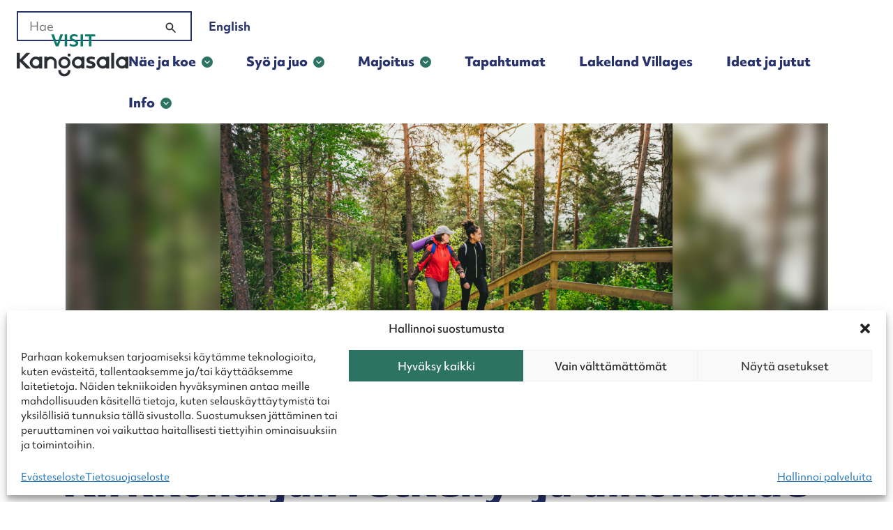

--- FILE ---
content_type: text/html; charset=UTF-8
request_url: https://www.visitkangasala.fi/tuotteet/kirkkoharjun-retkeily-ja-ulkoilualue/
body_size: 18415
content:
<!DOCTYPE html>
<html lang="fi" class="no-js">
<head>
  <meta charset="UTF-8">
  <meta name="viewport" content="width=device-width, initial-scale=1">
  <link rel="profile" href="https://gmpg.org/xfn/11">
  <script type="text/javascript">
	window.dataLayer = window.dataLayer || [];

	function gtag() {
		dataLayer.
		push(arguments);
	}

	gtag("consent", "default", {
		ad_user_data: "denied",
		ad_personalization: "denied",
		ad_storage: "denied",
		analytics_storage: "denied",
		functionality_storage: "denied",
		personalization_storage: "denied",
		security_storage: "granted",
		wait_for_update: 500,
	});
	gtag("set", "ads_data_redaction", true);
	</script>
<script type="text/javascript"
		id="Cookiebot"
		src="https://consent.cookiebot.com/uc.js"
		data-implementation="wp"
		data-cbid="2cac5a15-087c-40f9-9f89-4fa0a0c89bfd"
							async	></script>
<title>Kirkkoharjun retkeily&#x2d; ja ulkoilualue &#x2d; Visit Kangasala</title><link rel="preload" data-rocket-preload as="image" href="https://cdn-datahub.visitfinland.com/images/8a345a10-cf9b-11ec-baab-1bce364ca529.jpeg" fetchpriority="high">
	<style>img:is([sizes="auto" i], [sizes^="auto," i]) { contain-intrinsic-size: 3000px 1500px }</style>
	
<!-- The SEO Framework tehnyt Sybre Waaijer -->
<meta name="robots" content="max-snippet:-1,max-image-preview:large,max-video-preview:-1" />
<link rel="canonical" href="https://www.visitkangasala.fi/tuotteet/kirkkoharjun-retkeily-ja-ulkoilualue/" />
<meta name="description" content="Kirkkoharjulla retkeill&auml;&auml;n hyv&auml;kuntoisilla valaistuilla reiteill&auml; ja lukuisilla mets&auml;poluilla. Alue on maastopy&ouml;r&auml;ilij&ouml;iden ja polkujuoksijoiden suosiossa&#8230;" />
<meta property="og:type" content="article" />
<meta property="og:locale" content="fi_FI" />
<meta property="og:site_name" content="Visit Kangasala" />
<meta property="og:title" content="Kirkkoharjun retkeily&#x2d; ja ulkoilualue" />
<meta property="og:description" content="Kirkkoharjulla retkeill&auml;&auml;n hyv&auml;kuntoisilla valaistuilla reiteill&auml; ja lukuisilla mets&auml;poluilla. Alue on maastopy&ouml;r&auml;ilij&ouml;iden ja polkujuoksijoiden suosiossa, ja merkittyj&auml; reittej&auml; on my&ouml;s ratsastajille." />
<meta property="og:url" content="https://www.visitkangasala.fi/tuotteet/kirkkoharjun-retkeily-ja-ulkoilualue/" />
<meta property="og:image" content="https://www.visitkangasala.fi/wp-content/uploads/8a345a10-cf9b-11ec-baab-1bce364ca529.jpeg" />
<meta property="og:image:width" content="1920" />
<meta property="og:image:height" content="1280" />
<meta property="article:published_time" content="2025-11-11T10:02:11+00:00" />
<meta property="article:modified_time" content="2025-11-11T10:02:13+00:00" />
<meta name="twitter:card" content="summary_large_image" />
<meta name="twitter:title" content="Kirkkoharjun retkeily&#x2d; ja ulkoilualue" />
<meta name="twitter:description" content="Kirkkoharjulla retkeill&auml;&auml;n hyv&auml;kuntoisilla valaistuilla reiteill&auml; ja lukuisilla mets&auml;poluilla. Alue on maastopy&ouml;r&auml;ilij&ouml;iden ja polkujuoksijoiden suosiossa, ja merkittyj&auml; reittej&auml; on my&ouml;s ratsastajille." />
<meta name="twitter:image" content="https://www.visitkangasala.fi/wp-content/uploads/8a345a10-cf9b-11ec-baab-1bce364ca529.jpeg" />
<script type="application/ld+json">{"@context":"https://schema.org","@graph":[{"@type":"WebSite","@id":"https://www.visitkangasala.fi/#/schema/WebSite","url":"https://www.visitkangasala.fi/","name":"Visit Kangasala","description":"Etusivu","inLanguage":"fi","potentialAction":{"@type":"SearchAction","target":{"@type":"EntryPoint","urlTemplate":"https://www.visitkangasala.fi/search/{search_term_string}/"},"query-input":"required name=search_term_string"},"publisher":{"@type":"Organization","@id":"https://www.visitkangasala.fi/#/schema/Organization","name":"Visit Kangasala","url":"https://www.visitkangasala.fi/","logo":{"@type":"ImageObject","url":"https://www.visitkangasala.fi/wp-content/uploads/cropped-visit-kangasala-nettisivut.png","contentUrl":"https://www.visitkangasala.fi/wp-content/uploads/cropped-visit-kangasala-nettisivut.png","width":512,"height":512,"contentSize":"50472"}}},{"@type":"WebPage","@id":"https://www.visitkangasala.fi/tuotteet/kirkkoharjun-retkeily-ja-ulkoilualue/","url":"https://www.visitkangasala.fi/tuotteet/kirkkoharjun-retkeily-ja-ulkoilualue/","name":"Kirkkoharjun retkeily&#x2d; ja ulkoilualue &#x2d; Visit Kangasala","description":"Kirkkoharjulla retkeill&auml;&auml;n hyv&auml;kuntoisilla valaistuilla reiteill&auml; ja lukuisilla mets&auml;poluilla. Alue on maastopy&ouml;r&auml;ilij&ouml;iden ja polkujuoksijoiden suosiossa&#8230;","inLanguage":"fi","isPartOf":{"@id":"https://www.visitkangasala.fi/#/schema/WebSite"},"breadcrumb":{"@type":"BreadcrumbList","@id":"https://www.visitkangasala.fi/#/schema/BreadcrumbList","itemListElement":[{"@type":"ListItem","position":1,"item":"https://www.visitkangasala.fi/","name":"Visit Kangasala"},{"@type":"ListItem","position":2,"item":"https://www.visitkangasala.fi/tuotteet/","name":"Arkistot: Tuotteet"},{"@type":"ListItem","position":3,"item":"https://www.visitkangasala.fi/kategoriat/nae-ja-koe/","name":"Kategoria: Näe ja koe"},{"@type":"ListItem","position":4,"item":"https://www.visitkangasala.fi/kategoriat/nae-ja-koe/patikointi/","name":"Kategoria: Patikointi"},{"@type":"ListItem","position":5,"name":"Kirkkoharjun retkeily&#x2d; ja ulkoilualue"}]},"potentialAction":{"@type":"ReadAction","target":"https://www.visitkangasala.fi/tuotteet/kirkkoharjun-retkeily-ja-ulkoilualue/"},"datePublished":"2025-11-11T10:02:11+00:00","dateModified":"2025-11-11T10:02:13+00:00"}]}</script>
<!-- / The SEO Framework tehnyt Sybre Waaijer | 25.44ms meta | 17.64ms boot -->


<link rel='stylesheet' id='wp-block-library-css' href='https://www.visitkangasala.fi/wp-includes/css/dist/block-library/style.min.css?ver=6.8.3' media='all' />
<style id='safe-svg-svg-icon-style-inline-css'>
.safe-svg-cover{text-align:center}.safe-svg-cover .safe-svg-inside{display:inline-block;max-width:100%}.safe-svg-cover svg{height:100%;max-height:100%;max-width:100%;width:100%}

</style>
<style id='filebird-block-filebird-gallery-style-inline-css'>
ul.filebird-block-filebird-gallery{margin:auto!important;padding:0!important;width:100%}ul.filebird-block-filebird-gallery.layout-grid{display:grid;grid-gap:20px;align-items:stretch;grid-template-columns:repeat(var(--columns),1fr);justify-items:stretch}ul.filebird-block-filebird-gallery.layout-grid li img{border:1px solid #ccc;box-shadow:2px 2px 6px 0 rgba(0,0,0,.3);height:100%;max-width:100%;-o-object-fit:cover;object-fit:cover;width:100%}ul.filebird-block-filebird-gallery.layout-masonry{-moz-column-count:var(--columns);-moz-column-gap:var(--space);column-gap:var(--space);-moz-column-width:var(--min-width);columns:var(--min-width) var(--columns);display:block;overflow:auto}ul.filebird-block-filebird-gallery.layout-masonry li{margin-bottom:var(--space)}ul.filebird-block-filebird-gallery li{list-style:none}ul.filebird-block-filebird-gallery li figure{height:100%;margin:0;padding:0;position:relative;width:100%}ul.filebird-block-filebird-gallery li figure figcaption{background:linear-gradient(0deg,rgba(0,0,0,.7),rgba(0,0,0,.3) 70%,transparent);bottom:0;box-sizing:border-box;color:#fff;font-size:.8em;margin:0;max-height:100%;overflow:auto;padding:3em .77em .7em;position:absolute;text-align:center;width:100%;z-index:2}ul.filebird-block-filebird-gallery li figure figcaption a{color:inherit}

</style>
<style id='global-styles-inline-css'>
:root{--wp--preset--aspect-ratio--square: 1;--wp--preset--aspect-ratio--4-3: 4/3;--wp--preset--aspect-ratio--3-4: 3/4;--wp--preset--aspect-ratio--3-2: 3/2;--wp--preset--aspect-ratio--2-3: 2/3;--wp--preset--aspect-ratio--16-9: 16/9;--wp--preset--aspect-ratio--9-16: 9/16;--wp--preset--color--black: var(--color-black);--wp--preset--color--cyan-bluish-gray: #abb8c3;--wp--preset--color--white: var(--color-white);--wp--preset--color--pale-pink: #f78da7;--wp--preset--color--vivid-red: #cf2e2e;--wp--preset--color--luminous-vivid-orange: #ff6900;--wp--preset--color--luminous-vivid-amber: #fcb900;--wp--preset--color--light-green-cyan: #7bdcb5;--wp--preset--color--vivid-green-cyan: #00d084;--wp--preset--color--pale-cyan-blue: #8ed1fc;--wp--preset--color--vivid-cyan-blue: #0693e3;--wp--preset--color--vivid-purple: #9b51e0;--wp--preset--color--green: var(--color-green);--wp--preset--color--orange: var(--color-orange);--wp--preset--color--navy: var(--color-navy);--wp--preset--color--purple: var(--color-purple);--wp--preset--gradient--vivid-cyan-blue-to-vivid-purple: linear-gradient(135deg,rgba(6,147,227,1) 0%,rgb(155,81,224) 100%);--wp--preset--gradient--light-green-cyan-to-vivid-green-cyan: linear-gradient(135deg,rgb(122,220,180) 0%,rgb(0,208,130) 100%);--wp--preset--gradient--luminous-vivid-amber-to-luminous-vivid-orange: linear-gradient(135deg,rgba(252,185,0,1) 0%,rgba(255,105,0,1) 100%);--wp--preset--gradient--luminous-vivid-orange-to-vivid-red: linear-gradient(135deg,rgba(255,105,0,1) 0%,rgb(207,46,46) 100%);--wp--preset--gradient--very-light-gray-to-cyan-bluish-gray: linear-gradient(135deg,rgb(238,238,238) 0%,rgb(169,184,195) 100%);--wp--preset--gradient--cool-to-warm-spectrum: linear-gradient(135deg,rgb(74,234,220) 0%,rgb(151,120,209) 20%,rgb(207,42,186) 40%,rgb(238,44,130) 60%,rgb(251,105,98) 80%,rgb(254,248,76) 100%);--wp--preset--gradient--blush-light-purple: linear-gradient(135deg,rgb(255,206,236) 0%,rgb(152,150,240) 100%);--wp--preset--gradient--blush-bordeaux: linear-gradient(135deg,rgb(254,205,165) 0%,rgb(254,45,45) 50%,rgb(107,0,62) 100%);--wp--preset--gradient--luminous-dusk: linear-gradient(135deg,rgb(255,203,112) 0%,rgb(199,81,192) 50%,rgb(65,88,208) 100%);--wp--preset--gradient--pale-ocean: linear-gradient(135deg,rgb(255,245,203) 0%,rgb(182,227,212) 50%,rgb(51,167,181) 100%);--wp--preset--gradient--electric-grass: linear-gradient(135deg,rgb(202,248,128) 0%,rgb(113,206,126) 100%);--wp--preset--gradient--midnight: linear-gradient(135deg,rgb(2,3,129) 0%,rgb(40,116,252) 100%);--wp--preset--font-size--small: 13px;--wp--preset--font-size--medium: 20px;--wp--preset--font-size--large: 36px;--wp--preset--font-size--x-large: 42px;--wp--preset--spacing--20: 0.44rem;--wp--preset--spacing--30: 0.67rem;--wp--preset--spacing--40: 1rem;--wp--preset--spacing--50: 1.5rem;--wp--preset--spacing--60: 2.25rem;--wp--preset--spacing--70: 3.38rem;--wp--preset--spacing--80: 5.06rem;--wp--preset--shadow--natural: 6px 6px 9px rgba(0, 0, 0, 0.2);--wp--preset--shadow--deep: 12px 12px 50px rgba(0, 0, 0, 0.4);--wp--preset--shadow--sharp: 6px 6px 0px rgba(0, 0, 0, 0.2);--wp--preset--shadow--outlined: 6px 6px 0px -3px rgba(255, 255, 255, 1), 6px 6px rgba(0, 0, 0, 1);--wp--preset--shadow--crisp: 6px 6px 0px rgba(0, 0, 0, 1);}:root { --wp--style--global--content-size: var(--width-m);--wp--style--global--wide-size: var(--width-xl); }:where(body) { margin: 0; }.wp-site-blocks > .alignleft { float: left; margin-right: 2em; }.wp-site-blocks > .alignright { float: right; margin-left: 2em; }.wp-site-blocks > .aligncenter { justify-content: center; margin-left: auto; margin-right: auto; }:where(.is-layout-flex){gap: 0.5em;}:where(.is-layout-grid){gap: 0.5em;}.is-layout-flow > .alignleft{float: left;margin-inline-start: 0;margin-inline-end: 2em;}.is-layout-flow > .alignright{float: right;margin-inline-start: 2em;margin-inline-end: 0;}.is-layout-flow > .aligncenter{margin-left: auto !important;margin-right: auto !important;}.is-layout-constrained > .alignleft{float: left;margin-inline-start: 0;margin-inline-end: 2em;}.is-layout-constrained > .alignright{float: right;margin-inline-start: 2em;margin-inline-end: 0;}.is-layout-constrained > .aligncenter{margin-left: auto !important;margin-right: auto !important;}.is-layout-constrained > :where(:not(.alignleft):not(.alignright):not(.alignfull)){max-width: var(--wp--style--global--content-size);margin-left: auto !important;margin-right: auto !important;}.is-layout-constrained > .alignwide{max-width: var(--wp--style--global--wide-size);}body .is-layout-flex{display: flex;}.is-layout-flex{flex-wrap: wrap;align-items: center;}.is-layout-flex > :is(*, div){margin: 0;}body .is-layout-grid{display: grid;}.is-layout-grid > :is(*, div){margin: 0;}body{padding-top: 0px;padding-right: 0px;padding-bottom: 0px;padding-left: 0px;}a:where(:not(.wp-element-button)){text-decoration: underline;}:root :where(.wp-element-button, .wp-block-button__link){background-color: #32373c;border-width: 0;color: #fff;font-family: inherit;font-size: inherit;line-height: inherit;padding: calc(0.667em + 2px) calc(1.333em + 2px);text-decoration: none;}.has-black-color{color: var(--wp--preset--color--black) !important;}.has-cyan-bluish-gray-color{color: var(--wp--preset--color--cyan-bluish-gray) !important;}.has-white-color{color: var(--wp--preset--color--white) !important;}.has-pale-pink-color{color: var(--wp--preset--color--pale-pink) !important;}.has-vivid-red-color{color: var(--wp--preset--color--vivid-red) !important;}.has-luminous-vivid-orange-color{color: var(--wp--preset--color--luminous-vivid-orange) !important;}.has-luminous-vivid-amber-color{color: var(--wp--preset--color--luminous-vivid-amber) !important;}.has-light-green-cyan-color{color: var(--wp--preset--color--light-green-cyan) !important;}.has-vivid-green-cyan-color{color: var(--wp--preset--color--vivid-green-cyan) !important;}.has-pale-cyan-blue-color{color: var(--wp--preset--color--pale-cyan-blue) !important;}.has-vivid-cyan-blue-color{color: var(--wp--preset--color--vivid-cyan-blue) !important;}.has-vivid-purple-color{color: var(--wp--preset--color--vivid-purple) !important;}.has-green-color{color: var(--wp--preset--color--green) !important;}.has-orange-color{color: var(--wp--preset--color--orange) !important;}.has-navy-color{color: var(--wp--preset--color--navy) !important;}.has-purple-color{color: var(--wp--preset--color--purple) !important;}.has-black-background-color{background-color: var(--wp--preset--color--black) !important;}.has-cyan-bluish-gray-background-color{background-color: var(--wp--preset--color--cyan-bluish-gray) !important;}.has-white-background-color{background-color: var(--wp--preset--color--white) !important;}.has-pale-pink-background-color{background-color: var(--wp--preset--color--pale-pink) !important;}.has-vivid-red-background-color{background-color: var(--wp--preset--color--vivid-red) !important;}.has-luminous-vivid-orange-background-color{background-color: var(--wp--preset--color--luminous-vivid-orange) !important;}.has-luminous-vivid-amber-background-color{background-color: var(--wp--preset--color--luminous-vivid-amber) !important;}.has-light-green-cyan-background-color{background-color: var(--wp--preset--color--light-green-cyan) !important;}.has-vivid-green-cyan-background-color{background-color: var(--wp--preset--color--vivid-green-cyan) !important;}.has-pale-cyan-blue-background-color{background-color: var(--wp--preset--color--pale-cyan-blue) !important;}.has-vivid-cyan-blue-background-color{background-color: var(--wp--preset--color--vivid-cyan-blue) !important;}.has-vivid-purple-background-color{background-color: var(--wp--preset--color--vivid-purple) !important;}.has-green-background-color{background-color: var(--wp--preset--color--green) !important;}.has-orange-background-color{background-color: var(--wp--preset--color--orange) !important;}.has-navy-background-color{background-color: var(--wp--preset--color--navy) !important;}.has-purple-background-color{background-color: var(--wp--preset--color--purple) !important;}.has-black-border-color{border-color: var(--wp--preset--color--black) !important;}.has-cyan-bluish-gray-border-color{border-color: var(--wp--preset--color--cyan-bluish-gray) !important;}.has-white-border-color{border-color: var(--wp--preset--color--white) !important;}.has-pale-pink-border-color{border-color: var(--wp--preset--color--pale-pink) !important;}.has-vivid-red-border-color{border-color: var(--wp--preset--color--vivid-red) !important;}.has-luminous-vivid-orange-border-color{border-color: var(--wp--preset--color--luminous-vivid-orange) !important;}.has-luminous-vivid-amber-border-color{border-color: var(--wp--preset--color--luminous-vivid-amber) !important;}.has-light-green-cyan-border-color{border-color: var(--wp--preset--color--light-green-cyan) !important;}.has-vivid-green-cyan-border-color{border-color: var(--wp--preset--color--vivid-green-cyan) !important;}.has-pale-cyan-blue-border-color{border-color: var(--wp--preset--color--pale-cyan-blue) !important;}.has-vivid-cyan-blue-border-color{border-color: var(--wp--preset--color--vivid-cyan-blue) !important;}.has-vivid-purple-border-color{border-color: var(--wp--preset--color--vivid-purple) !important;}.has-green-border-color{border-color: var(--wp--preset--color--green) !important;}.has-orange-border-color{border-color: var(--wp--preset--color--orange) !important;}.has-navy-border-color{border-color: var(--wp--preset--color--navy) !important;}.has-purple-border-color{border-color: var(--wp--preset--color--purple) !important;}.has-vivid-cyan-blue-to-vivid-purple-gradient-background{background: var(--wp--preset--gradient--vivid-cyan-blue-to-vivid-purple) !important;}.has-light-green-cyan-to-vivid-green-cyan-gradient-background{background: var(--wp--preset--gradient--light-green-cyan-to-vivid-green-cyan) !important;}.has-luminous-vivid-amber-to-luminous-vivid-orange-gradient-background{background: var(--wp--preset--gradient--luminous-vivid-amber-to-luminous-vivid-orange) !important;}.has-luminous-vivid-orange-to-vivid-red-gradient-background{background: var(--wp--preset--gradient--luminous-vivid-orange-to-vivid-red) !important;}.has-very-light-gray-to-cyan-bluish-gray-gradient-background{background: var(--wp--preset--gradient--very-light-gray-to-cyan-bluish-gray) !important;}.has-cool-to-warm-spectrum-gradient-background{background: var(--wp--preset--gradient--cool-to-warm-spectrum) !important;}.has-blush-light-purple-gradient-background{background: var(--wp--preset--gradient--blush-light-purple) !important;}.has-blush-bordeaux-gradient-background{background: var(--wp--preset--gradient--blush-bordeaux) !important;}.has-luminous-dusk-gradient-background{background: var(--wp--preset--gradient--luminous-dusk) !important;}.has-pale-ocean-gradient-background{background: var(--wp--preset--gradient--pale-ocean) !important;}.has-electric-grass-gradient-background{background: var(--wp--preset--gradient--electric-grass) !important;}.has-midnight-gradient-background{background: var(--wp--preset--gradient--midnight) !important;}.has-small-font-size{font-size: var(--wp--preset--font-size--small) !important;}.has-medium-font-size{font-size: var(--wp--preset--font-size--medium) !important;}.has-large-font-size{font-size: var(--wp--preset--font-size--large) !important;}.has-x-large-font-size{font-size: var(--wp--preset--font-size--x-large) !important;}
:where(.wp-block-post-template.is-layout-flex){gap: 1.25em;}:where(.wp-block-post-template.is-layout-grid){gap: 1.25em;}
:where(.wp-block-columns.is-layout-flex){gap: 2em;}:where(.wp-block-columns.is-layout-grid){gap: 2em;}
:root :where(.wp-block-pullquote){font-size: 1.5em;line-height: 1.6;}
</style>
<link rel='stylesheet' id='cmplz-general-css' href='https://www.visitkangasala.fi/wp-content/plugins/complianz-gdpr-premium/assets/css/cookieblocker.min.css?ver=1745414672' media='all' />
<link data-minify="1" rel='stylesheet' id='x-style-css' href='https://www.visitkangasala.fi/wp-content/cache/min/1/wp-content/themes/visitkangasala/dist/styles/main.css?ver=1762849364' media='all' />
<style id='x-style-inline-css'>
.background-color.background-color--default{background: transparent;}.background-color.background-color--light{background: hsl(0, 0%, 95%);}.background-color.background-color--navy{background: #28336C;}
</style>
<link data-minify="1" rel='stylesheet' id='additional-style-css' href='https://www.visitkangasala.fi/wp-content/cache/min/1/wp-content/themes/visitkangasala/additional-style.css?ver=1762849364' media='all' />
<!-- Matomo -->
<script>
  var _paq = window._paq = window._paq || [];
  /* tracker methods like "setCustomDimension" should be called before "trackPageView" */
  _paq.push(['trackPageView']);
  _paq.push(['enableLinkTracking']);
  (function() {
    var u="https://matomo.jj-net.com/";
    _paq.push(['setTrackerUrl', u+'matomo.php']);
    _paq.push(['setSiteId', '90']);
    var d=document, g=d.createElement('script'), s=d.getElementsByTagName('script')[0];
    g.async=true; g.src=u+'matomo.js'; s.parentNode.insertBefore(g,s);
  })();
</script>
<!-- End Matomo Code -->

			<style>.cmplz-hidden {
					display: none !important;
				}</style><script type="text/javascript">
            var adminAjaxUrl = "https://www.visitkangasala.fi/wp-admin/admin-ajax.php";
          </script><script>(function(d){d.className = d.className.replace(/\bno-js\b/,'js')})(document.documentElement);</script>
<link rel="icon" href="https://www.visitkangasala.fi/wp-content/uploads/cropped-visit-kangasala-nettisivut-32x32.png" sizes="32x32" />
<link rel="icon" href="https://www.visitkangasala.fi/wp-content/uploads/cropped-visit-kangasala-nettisivut-192x192.png" sizes="192x192" />
<link rel="apple-touch-icon" href="https://www.visitkangasala.fi/wp-content/uploads/cropped-visit-kangasala-nettisivut-180x180.png" />
<meta name="msapplication-TileImage" content="https://www.visitkangasala.fi/wp-content/uploads/cropped-visit-kangasala-nettisivut-270x270.png" />
<meta name="generator" content="WP Rocket 3.18.3" data-wpr-features="wpr_minify_js wpr_oci wpr_minify_css wpr_preload_links wpr_desktop" /></head>

<body data-cmplz=2 class="wp-singular products-template-default single single-products postid-14368 wp-theme-visitkangasala front-end" itemscope itemtype="https://schema.org/WebPage">




    <div class="mobile-menu js-mobile-menu">

      <div class="mobile-menu__nav" role="dialog">
        
    <button class="js-menu-toggle menu-toggle">

      <span class="menu-toggle__close" id="menu-mobile-close">
       Sulje
      </span>

      <span class="menu-toggle__icon">
        
    <svg aria-hidden="true" class="icon icon-menu">
            <use xlink:href="https://www.visitkangasala.fi/wp-content/themes/visitkangasala/dist/sprite/sprite.svg?ver=1717151606478#icon-menu"></use>
    </svg>

            
    <svg aria-hidden="true" class="icon icon-close">
            <use xlink:href="https://www.visitkangasala.fi/wp-content/themes/visitkangasala/dist/sprite/sprite.svg?ver=1717151606478#icon-close"></use>
    </svg>

          </span>

      
      <span class="menu-toggle__label-open">
        Menu: Open      </span>

      <span class="menu-toggle__label-close">
        Menu: Close      </span>

    </button>

            <div class="mobile-menu__nav__inner">
          
    <nav class="js-navigation primary-navigation header-navigation" data-navigation-type="mobile" aria-label="Menu: Primary Menu" itemscope itemtype="https://schema.org/SiteNavigationElement">

      
        
        
        
        
        
        
        <ul id="menu-paavalikko" class="primary-navigation__items"><li id="menu-item-390" class="menu-item menu-item-type-post_type menu-item-object-page menu-item-has-children mega-menu-parent menu-item-390"><span class="menu-item__link"><a href="https://www.visitkangasala.fi/nae-ja-koe/">Näe ja koe</a><button class="menu-item__caret js-menu-caret">
    <svg class="menu-item__caret__icon menu-item__caret__icon--desktop menu-item__caret__icon--arrow icon icon-chevron-down" aria-hidden="true">
            <use xlink:href="https://www.visitkangasala.fi/wp-content/themes/visitkangasala/dist/sprite/sprite.svg?ver=1717151606478#icon-chevron-down"></use>
    </svg>

    
    <svg class="menu-item__caret__icon menu-item__caret__icon--mobile menu-item__caret__icon--open icon icon-plus" aria-hidden="true">
            <use xlink:href="https://www.visitkangasala.fi/wp-content/themes/visitkangasala/dist/sprite/sprite.svg?ver=1717151606478#icon-plus"></use>
    </svg>

    
    <svg class="menu-item__caret__icon menu-item__caret__icon--mobile menu-item__caret__icon--close icon icon-minus" aria-hidden="true">
            <use xlink:href="https://www.visitkangasala.fi/wp-content/themes/visitkangasala/dist/sprite/sprite.svg?ver=1717151606478#icon-minus"></use>
    </svg>

    <span class="menu-item__caret__text-open">Menu: Open Sub-menu</span><span class="menu-item__caret__text-close">Menu: Close Sub-menu</span></button></span><div class="sub-menu"><div class="sub-menu-inner"><div class="sub-menu-left">
<ul class="sub-menu">
	<li id="menu-item-5363" class="menu-item menu-item-type-post_type menu-item-object-page menu-item-5363"><span class="menu-item__link"><a href="https://www.visitkangasala.fi/luonto/"><div class="mega-menu-link-title-container"><div class="mega-menu-link-title">Luonto</div></div></a></span></li>
	<li id="menu-item-7175" class="menu-item menu-item-type-post_type menu-item-object-page menu-item-7175"><span class="menu-item__link"><a href="https://www.visitkangasala.fi/museot-ja-kulttuuri/"><div class="mega-menu-link-title-container"><div class="mega-menu-link-title">Museot ja kulttuuri</div></div></a></span></li>
	<li id="menu-item-5022" class="menu-item menu-item-type-post_type menu-item-object-page menu-item-5022"><span class="menu-item__link"><a href="https://www.visitkangasala.fi/nahtavyydet/"><div class="mega-menu-link-title-container"><div class="mega-menu-link-title">Nähtävyydet</div></div></a></span></li>
	<li id="menu-item-5021" class="menu-item menu-item-type-post_type menu-item-object-page menu-item-5021"><span class="menu-item__link"><a href="https://www.visitkangasala.fi/aktiviteetit/"><div class="mega-menu-link-title-container"><div class="mega-menu-link-title">Aktiviteetit</div></div></a></span></li>
	<li id="menu-item-7176" class="menu-item menu-item-type-post_type menu-item-object-page menu-item-7176"><span class="menu-item__link"><a href="https://www.visitkangasala.fi/hyvinvointi-ja-saunat/"><div class="mega-menu-link-title-container"><div class="mega-menu-link-title">Hyvinvointi ja saunat</div></div></a></span></li>
	<li id="menu-item-5024" class="menu-item menu-item-type-post_type menu-item-object-page menu-item-5024"><span class="menu-item__link"><a href="https://www.visitkangasala.fi/lapsiperheille/"><div class="mega-menu-link-title-container"><div class="mega-menu-link-title">Lapsiperheille</div></div></a></span></li>
	<li id="menu-item-7174" class="menu-item menu-item-type-post_type menu-item-object-page menu-item-7174"><span class="menu-item__link"><a href="https://www.visitkangasala.fi/ostokset/"><div class="mega-menu-link-title-container"><div class="mega-menu-link-title">Ostokset</div></div></a></span></li>
</ul>
</div><div class="sub-menu-center"></div><div class="sub-menu-right"><div class="megamenu-right-column"><div class="megamenu-right-column__image-container"><img src="https://www.visitkangasala.fi/wp-content/uploads/kaarina_valonen-485x402.jpg" alt="Kuvassa kuningatar Kaarinaksi pukeutunut henkilö Liuksialan kartanon edessä Kangasalla" id="megamenu-image"></div><div class="megamenu-right-column__text-container"><h2>Opastettuja kävelykierroksia Kangasalla</h2><p>Oppaiden kanssa tarinat heräävät eloon! Oletko joskus miettinyt mikä on jonkin rakennuksen tarina? Kiinnostavatko paikalliset merkkihenkilöt? Tunnetko Kangasalan Kaarinoiden tarinat? Kuka taiteilija on hakenut inspiraatiota kirjoihinsa Kangasalta? Kummitteleeko Kangasalan Lepokodilla? Näihin ja moniin muihin kysymyksiin saat vastauksen kesän opastetulla kävelykierroksella! </p><div class="megamenu-right-column__button"><a href="https://www.visitkangasala.fi/opastettuja-kavelykierroksia-kangasalla/" class="sub-menu__highlight-link">Lue lisää</a></div></div></div></div></div></div></li>
<li id="menu-item-394" class="menu-item menu-item-type-post_type menu-item-object-page menu-item-has-children menu-item-394"><span class="menu-item__link"><a href="https://www.visitkangasala.fi/syo-ja-juo/">Syö ja juo</a><button class="menu-item__caret js-menu-caret">
    <svg class="menu-item__caret__icon menu-item__caret__icon--desktop menu-item__caret__icon--arrow icon icon-chevron-down" aria-hidden="true">
            <use xlink:href="https://www.visitkangasala.fi/wp-content/themes/visitkangasala/dist/sprite/sprite.svg?ver=1717151606478#icon-chevron-down"></use>
    </svg>

    
    <svg class="menu-item__caret__icon menu-item__caret__icon--mobile menu-item__caret__icon--open icon icon-plus" aria-hidden="true">
            <use xlink:href="https://www.visitkangasala.fi/wp-content/themes/visitkangasala/dist/sprite/sprite.svg?ver=1717151606478#icon-plus"></use>
    </svg>

    
    <svg class="menu-item__caret__icon menu-item__caret__icon--mobile menu-item__caret__icon--close icon icon-minus" aria-hidden="true">
            <use xlink:href="https://www.visitkangasala.fi/wp-content/themes/visitkangasala/dist/sprite/sprite.svg?ver=1717151606478#icon-minus"></use>
    </svg>

    <span class="menu-item__caret__text-open">Menu: Open Sub-menu</span><span class="menu-item__caret__text-close">Menu: Close Sub-menu</span></button></span><div class="sub-menu"><div class="sub-menu-inner"><div class="sub-menu-left">
<ul class="sub-menu">
	<li id="menu-item-7191" class="menu-item menu-item-type-post_type menu-item-object-page menu-item-7191"><span class="menu-item__link"><a href="https://www.visitkangasala.fi/ravintolat/">Ravintolat</a></span></li>
	<li id="menu-item-7192" class="menu-item menu-item-type-post_type menu-item-object-page menu-item-7192"><span class="menu-item__link"><a href="https://www.visitkangasala.fi/kahvilat/">Kahvilat</a></span></li>
</ul>
</div><div class="sub-menu-center"></div><div class="sub-menu-right"><div class="megamenu-right-column"><div class="megamenu-right-column__image-container"><img src="https://www.visitkangasala.fi/wp-content/uploads/saarikylat_pellolla_tiia_ennala_3-485x402.jpg" alt="" id="megamenu-image"></div><div class="megamenu-right-column__text-container"><h2>Leipien leipää kylien kylästä</h2><p>Kangasalan Saarikylät on kuin satukirjasta. Järvimiljöössä voi pyöräillä, meloa tai suppailla, kalastaa, ja evääksi voi haukata Suomen vanhimpaan juureen leivottua ruisleipää. Talviaikaan Roineen saaristossa retkiluistellaan.</p><div class="megamenu-right-column__button"><a href="https://www.visitkangasala.fi/leipien-leipaa-kylien-kylasta-2/" class="sub-menu__highlight-link">Lue lisää</a></div></div></div></div></div></div></li>
<li id="menu-item-397" class="menu-item menu-item-type-post_type menu-item-object-page menu-item-has-children menu-item-397"><span class="menu-item__link"><a href="https://www.visitkangasala.fi/majoitus/">Majoitus</a><button class="menu-item__caret js-menu-caret">
    <svg class="menu-item__caret__icon menu-item__caret__icon--desktop menu-item__caret__icon--arrow icon icon-chevron-down" aria-hidden="true">
            <use xlink:href="https://www.visitkangasala.fi/wp-content/themes/visitkangasala/dist/sprite/sprite.svg?ver=1717151606478#icon-chevron-down"></use>
    </svg>

    
    <svg class="menu-item__caret__icon menu-item__caret__icon--mobile menu-item__caret__icon--open icon icon-plus" aria-hidden="true">
            <use xlink:href="https://www.visitkangasala.fi/wp-content/themes/visitkangasala/dist/sprite/sprite.svg?ver=1717151606478#icon-plus"></use>
    </svg>

    
    <svg class="menu-item__caret__icon menu-item__caret__icon--mobile menu-item__caret__icon--close icon icon-minus" aria-hidden="true">
            <use xlink:href="https://www.visitkangasala.fi/wp-content/themes/visitkangasala/dist/sprite/sprite.svg?ver=1717151606478#icon-minus"></use>
    </svg>

    <span class="menu-item__caret__text-open">Menu: Open Sub-menu</span><span class="menu-item__caret__text-close">Menu: Close Sub-menu</span></button></span><div class="sub-menu"><div class="sub-menu-inner"><div class="sub-menu-left">
<ul class="sub-menu">
	<li id="menu-item-7195" class="menu-item menu-item-type-post_type menu-item-object-page menu-item-7195"><span class="menu-item__link"><a href="https://www.visitkangasala.fi/hotellit/">Hotellit</a></span></li>
	<li id="menu-item-7196" class="menu-item menu-item-type-post_type menu-item-object-page menu-item-7196"><span class="menu-item__link"><a href="https://www.visitkangasala.fi/mokit/">Mökit</a></span></li>
	<li id="menu-item-7197" class="menu-item menu-item-type-post_type menu-item-object-page menu-item-7197"><span class="menu-item__link"><a href="https://www.visitkangasala.fi/muu-majoitus/">Muu majoitus</a></span></li>
</ul>
</div><div class="sub-menu-center"></div><div class="sub-menu-right"><div class="megamenu-right-column"><div class="megamenu-right-column__image-container"><img src="https://www.visitkangasala.fi/wp-content/uploads/kangasalan_lepokoti_reetta_muranen_edited-485x402.jpg" alt="" id="megamenu-image"></div><div class="megamenu-right-column__text-container"><h2>Majoitusta erikoisuuksien etsijälle</h2><p>Miltä kuulostaisi yöpyä saaressa lammaspaimenena, taiteilijoita majoittaneessa Kangasalan Lepokodissa tai maatilamajoituksessa? 

Tutustu mielenkiintoisiin kohteisiin!</p><div class="megamenu-right-column__button"><a href="https://www.visitkangasala.fi/majoitusta-erikoisuuksien-etsijalle/" class="sub-menu__highlight-link">Lue lisää</a></div></div></div></div></div></div></li>
<li id="menu-item-23453" class="menu-item menu-item-type-post_type menu-item-object-page menu-item-23453"><span class="menu-item__link"><a href="https://www.visitkangasala.fi/tapahtumat/">Tapahtumat</a></span></li>
<li id="menu-item-9214" class="menu-item menu-item-type-post_type menu-item-object-page menu-item-9214"><span class="menu-item__link"><a href="https://www.visitkangasala.fi/lakeland-villages/">Lakeland Villages</a></span></li>
<li id="menu-item-111" class="menu-item menu-item-type-post_type menu-item-object-page current_page_parent menu-item-111"><span class="menu-item__link"><a href="https://www.visitkangasala.fi/ideat-ja-jutut/">Ideat ja jutut</a></span></li>
<li id="menu-item-914" class="menu-item menu-item-type-post_type menu-item-object-page menu-item-has-children menu-item-914"><span class="menu-item__link"><a href="https://www.visitkangasala.fi/info/">Info</a><button class="menu-item__caret js-menu-caret">
    <svg class="menu-item__caret__icon menu-item__caret__icon--desktop menu-item__caret__icon--arrow icon icon-chevron-down" aria-hidden="true">
            <use xlink:href="https://www.visitkangasala.fi/wp-content/themes/visitkangasala/dist/sprite/sprite.svg?ver=1717151606478#icon-chevron-down"></use>
    </svg>

    
    <svg class="menu-item__caret__icon menu-item__caret__icon--mobile menu-item__caret__icon--open icon icon-plus" aria-hidden="true">
            <use xlink:href="https://www.visitkangasala.fi/wp-content/themes/visitkangasala/dist/sprite/sprite.svg?ver=1717151606478#icon-plus"></use>
    </svg>

    
    <svg class="menu-item__caret__icon menu-item__caret__icon--mobile menu-item__caret__icon--close icon icon-minus" aria-hidden="true">
            <use xlink:href="https://www.visitkangasala.fi/wp-content/themes/visitkangasala/dist/sprite/sprite.svg?ver=1717151606478#icon-minus"></use>
    </svg>

    <span class="menu-item__caret__text-open">Menu: Open Sub-menu</span><span class="menu-item__caret__text-close">Menu: Close Sub-menu</span></button></span><div class="sub-menu"><div class="sub-menu-inner"><div class="sub-menu-left">
<ul class="sub-menu">
	<li id="menu-item-5026" class="menu-item menu-item-type-post_type menu-item-object-page menu-item-5026"><span class="menu-item__link"><a href="https://www.visitkangasala.fi/saapuminen-ja-liikenneyhteydet/">Saapuminen ja liikenneyhteydet</a></span></li>
	<li id="menu-item-7497" class="menu-item menu-item-type-post_type menu-item-object-page menu-item-7497"><span class="menu-item__link"><a href="https://www.visitkangasala.fi/ryhmille/">Ryhmille</a></span></li>
	<li id="menu-item-7252" class="menu-item menu-item-type-post_type menu-item-object-page menu-item-7252"><span class="menu-item__link"><a href="https://www.visitkangasala.fi/kokous-ja-juhlatilat/">Kokous- ja juhlatilat</a></span></li>
	<li id="menu-item-5027" class="menu-item menu-item-type-post_type menu-item-object-page menu-item-5027"><span class="menu-item__link"><a href="https://www.visitkangasala.fi/matkailuyrityksille/">Matkailuyrityksille</a></span></li>
	<li id="menu-item-5515" class="menu-item menu-item-type-post_type menu-item-object-page menu-item-5515"><span class="menu-item__link"><a href="https://www.visitkangasala.fi/medialle/">Medialle</a></span></li>
</ul>
</div><div class="sub-menu-center"></div><div class="sub-menu-right"><div class="megamenu-right-column"><div class="megamenu-right-column__image-container"><img src="https://www.visitkangasala.fi/wp-content/uploads/visitkangasala-200808-0125-485x402.jpg" alt="Kaksi ihmistä Kangasalan torilla" id="megamenu-image"></div><div class="megamenu-right-column__text-container"><h2>Saapuminen ja liikenneyhteydet</h2><p>Bussilla Kaukoliikenteen Matkahuolto ja OnniBus pysähtyvät mm. keskustan bussilaiturille. Tampereen seudun joukkoliikenne Nysse kulkee Tampereelta Kangasalan keskustaan monta kertaa tunnissa....</p><div class="megamenu-right-column__button"><a href="https://www.visitkangasala.fi/saapuminen-ja-liikenneyhteydet/" class="sub-menu__highlight-link">Lue lisää</a></div></div></div></div></div></div></li>
</ul>
    </nav>

              
    <nav class="js-navigation additional-navigation header-navigation" data-navigation-type="mobile" aria-label="Menu: Additional Menu" itemscope itemtype="https://schema.org/SiteNavigationElement">

          <form class="search-form" id="search-form-1" role="search" method="get" action="https://www.visitkangasala.fi/" aria-expanded="false">

      <label for="search-form-input-1" class="search-form__label screen-reader-text">
        Screen reader label      </label>

      <input
        type="search"
        class="search-form__input"
        id="search-form-input-1"
        name="s"
        value=""
        placeholder="Hae"
        autocomplete="off"
      />

      <button type="submit" class="search-form__submit">
        
    <svg aria-hidden="true" class="icon icon-search">
            <use xlink:href="https://www.visitkangasala.fi/wp-content/themes/visitkangasala/dist/sprite/sprite.svg?ver=1717151606478#icon-search"></use>
    </svg>

            <span class="screen-reader-text">Haku</span>
      </button>

    </form>

    <ul id="menu-lisamenu" class="additional-navigation__items"><li></li></ul>
    </nav>

    
          <ul class="site-header__lang-switcher">
            	<li class="lang-item lang-item-1002 lang-item-en no-translation lang-item-first"><a lang="en-GB" hreflang="en-GB" href="https://www.visitkangasala.fi/en/home/">English</a></li>
          </ul>

        </div>
      </div>
      <div class="mobile-menu__overlay" data-a11y-dialog-hide tabindex="-1"></div>
      <div class="background__wave-bg"></div>
    </div>

    
<div id="page" class="site js-page">

  <a class="skip-to-content" href="#content">Skip to content</a>

      <header class="site-header" id="masthead" itemscope itemtype="https://schema.org/WPHeader">

      <div class="site-header__inner">

        <div class="site-header__branding">
          <a href="https://www.visitkangasala.fi" class="site-header__title" rel="home" itemprop="headline">
            <img class="site-header__logo" id="logo" width="300" height="100" src="https://www.visitkangasala.fi/wp-content/themes/visitkangasala/dist/images/logo-small.svg" loading="lazy" alt="Visit Kangasala" />
          </a>
        </div>

        
    <button class="js-menu-toggle menu-toggle">

      <span class="menu-toggle__close" id="menu-mobile-close">
       Sulje
      </span>

      <span class="menu-toggle__icon">
        
    <svg aria-hidden="true" class="icon icon-menu">
            <use xlink:href="https://www.visitkangasala.fi/wp-content/themes/visitkangasala/dist/sprite/sprite.svg?ver=1717151606478#icon-menu"></use>
    </svg>

            
    <svg aria-hidden="true" class="icon icon-close">
            <use xlink:href="https://www.visitkangasala.fi/wp-content/themes/visitkangasala/dist/sprite/sprite.svg?ver=1717151606478#icon-close"></use>
    </svg>

          </span>

      
      <span class="menu-toggle__label-open">
        Menu: Open      </span>

      <span class="menu-toggle__label-close">
        Menu: Close      </span>

    </button>

    
        <div class="site-header__menu site-header__menu--additional">

          
    <nav class="site-header__additional desktop-menu js-navigation additional-navigation header-navigation" data-navigation-type="desktop" aria-label="Menu: Additional Menu" itemscope itemtype="https://schema.org/SiteNavigationElement">

          <form class="search-form" id="search-form-2" role="search" method="get" action="https://www.visitkangasala.fi/" aria-expanded="false">

      <label for="search-form-input-2" class="search-form__label screen-reader-text">
        Screen reader label      </label>

      <input
        type="search"
        class="search-form__input"
        id="search-form-input-2"
        name="s"
        value=""
        placeholder="Hae"
        autocomplete="off"
      />

      <button type="submit" class="search-form__submit">
        
    <svg aria-hidden="true" class="icon icon-search">
            <use xlink:href="https://www.visitkangasala.fi/wp-content/themes/visitkangasala/dist/sprite/sprite.svg?ver=1717151606478#icon-search"></use>
    </svg>

            <span class="screen-reader-text">Haku</span>
      </button>

    </form>

    <ul id="menu-lisamenu-1" class="additional-navigation__items"><li></li></ul>
    </nav>

    
          <ul class="site-header__lang-switcher">
            	<li class="lang-item lang-item-1002 lang-item-en no-translation lang-item-first"><a lang="en-GB" hreflang="en-GB" href="https://www.visitkangasala.fi/en/home/">English</a></li>
          </ul>

        </div>
        <div class="site-header__menu site-header__menu--primary">

          
    <nav class="site-header__main desktop-menu js-navigation primary-navigation header-navigation" data-navigation-type="desktop" aria-label="Menu: Primary Menu" itemscope itemtype="https://schema.org/SiteNavigationElement">

      
        
        
        
        
        
        
        <ul id="menu-paavalikko-1" class="primary-navigation__items"><li class="menu-item menu-item-type-post_type menu-item-object-page menu-item-has-children mega-menu-parent menu-item-390"><span class="menu-item__link"><a href="https://www.visitkangasala.fi/nae-ja-koe/">Näe ja koe</a><button class="menu-item__caret js-menu-caret">
    <svg class="menu-item__caret__icon menu-item__caret__icon--desktop menu-item__caret__icon--arrow icon icon-chevron-down" aria-hidden="true">
            <use xlink:href="https://www.visitkangasala.fi/wp-content/themes/visitkangasala/dist/sprite/sprite.svg?ver=1717151606478#icon-chevron-down"></use>
    </svg>

    
    <svg class="menu-item__caret__icon menu-item__caret__icon--mobile menu-item__caret__icon--open icon icon-plus" aria-hidden="true">
            <use xlink:href="https://www.visitkangasala.fi/wp-content/themes/visitkangasala/dist/sprite/sprite.svg?ver=1717151606478#icon-plus"></use>
    </svg>

    
    <svg class="menu-item__caret__icon menu-item__caret__icon--mobile menu-item__caret__icon--close icon icon-minus" aria-hidden="true">
            <use xlink:href="https://www.visitkangasala.fi/wp-content/themes/visitkangasala/dist/sprite/sprite.svg?ver=1717151606478#icon-minus"></use>
    </svg>

    <span class="menu-item__caret__text-open">Menu: Open Sub-menu</span><span class="menu-item__caret__text-close">Menu: Close Sub-menu</span></button></span><div class="sub-menu"><div class="sub-menu-inner"><div class="sub-menu-left">
<ul class="sub-menu">
	<li class="menu-item menu-item-type-post_type menu-item-object-page menu-item-5363"><span class="menu-item__link"><a href="https://www.visitkangasala.fi/luonto/"><div class="mega-menu-link-title-container"><div class="mega-menu-link-title">Luonto</div></div></a></span></li>
	<li class="menu-item menu-item-type-post_type menu-item-object-page menu-item-7175"><span class="menu-item__link"><a href="https://www.visitkangasala.fi/museot-ja-kulttuuri/"><div class="mega-menu-link-title-container"><div class="mega-menu-link-title">Museot ja kulttuuri</div></div></a></span></li>
	<li class="menu-item menu-item-type-post_type menu-item-object-page menu-item-5022"><span class="menu-item__link"><a href="https://www.visitkangasala.fi/nahtavyydet/"><div class="mega-menu-link-title-container"><div class="mega-menu-link-title">Nähtävyydet</div></div></a></span></li>
	<li class="menu-item menu-item-type-post_type menu-item-object-page menu-item-5021"><span class="menu-item__link"><a href="https://www.visitkangasala.fi/aktiviteetit/"><div class="mega-menu-link-title-container"><div class="mega-menu-link-title">Aktiviteetit</div></div></a></span></li>
	<li class="menu-item menu-item-type-post_type menu-item-object-page menu-item-7176"><span class="menu-item__link"><a href="https://www.visitkangasala.fi/hyvinvointi-ja-saunat/"><div class="mega-menu-link-title-container"><div class="mega-menu-link-title">Hyvinvointi ja saunat</div></div></a></span></li>
	<li class="menu-item menu-item-type-post_type menu-item-object-page menu-item-5024"><span class="menu-item__link"><a href="https://www.visitkangasala.fi/lapsiperheille/"><div class="mega-menu-link-title-container"><div class="mega-menu-link-title">Lapsiperheille</div></div></a></span></li>
	<li class="menu-item menu-item-type-post_type menu-item-object-page menu-item-7174"><span class="menu-item__link"><a href="https://www.visitkangasala.fi/ostokset/"><div class="mega-menu-link-title-container"><div class="mega-menu-link-title">Ostokset</div></div></a></span></li>
</ul>
</div><div class="sub-menu-center"></div><div class="sub-menu-right"><div class="megamenu-right-column"><div class="megamenu-right-column__image-container"><img src="https://www.visitkangasala.fi/wp-content/uploads/kaarina_valonen-485x402.jpg" alt="Kuvassa kuningatar Kaarinaksi pukeutunut henkilö Liuksialan kartanon edessä Kangasalla" id="megamenu-image"></div><div class="megamenu-right-column__text-container"><h2>Opastettuja kävelykierroksia Kangasalla</h2><p>Oppaiden kanssa tarinat heräävät eloon! Oletko joskus miettinyt mikä on jonkin rakennuksen tarina? Kiinnostavatko paikalliset merkkihenkilöt? Tunnetko Kangasalan Kaarinoiden tarinat? Kuka taiteilija on hakenut inspiraatiota kirjoihinsa Kangasalta? Kummitteleeko Kangasalan Lepokodilla? Näihin ja moniin muihin kysymyksiin saat vastauksen kesän opastetulla kävelykierroksella! </p><div class="megamenu-right-column__button"><a href="https://www.visitkangasala.fi/opastettuja-kavelykierroksia-kangasalla/" class="sub-menu__highlight-link">Lue lisää</a></div></div></div></div></div></div></li>
<li class="menu-item menu-item-type-post_type menu-item-object-page menu-item-has-children menu-item-394"><span class="menu-item__link"><a href="https://www.visitkangasala.fi/syo-ja-juo/">Syö ja juo</a><button class="menu-item__caret js-menu-caret">
    <svg class="menu-item__caret__icon menu-item__caret__icon--desktop menu-item__caret__icon--arrow icon icon-chevron-down" aria-hidden="true">
            <use xlink:href="https://www.visitkangasala.fi/wp-content/themes/visitkangasala/dist/sprite/sprite.svg?ver=1717151606478#icon-chevron-down"></use>
    </svg>

    
    <svg class="menu-item__caret__icon menu-item__caret__icon--mobile menu-item__caret__icon--open icon icon-plus" aria-hidden="true">
            <use xlink:href="https://www.visitkangasala.fi/wp-content/themes/visitkangasala/dist/sprite/sprite.svg?ver=1717151606478#icon-plus"></use>
    </svg>

    
    <svg class="menu-item__caret__icon menu-item__caret__icon--mobile menu-item__caret__icon--close icon icon-minus" aria-hidden="true">
            <use xlink:href="https://www.visitkangasala.fi/wp-content/themes/visitkangasala/dist/sprite/sprite.svg?ver=1717151606478#icon-minus"></use>
    </svg>

    <span class="menu-item__caret__text-open">Menu: Open Sub-menu</span><span class="menu-item__caret__text-close">Menu: Close Sub-menu</span></button></span><div class="sub-menu"><div class="sub-menu-inner"><div class="sub-menu-left">
<ul class="sub-menu">
	<li class="menu-item menu-item-type-post_type menu-item-object-page menu-item-7191"><span class="menu-item__link"><a href="https://www.visitkangasala.fi/ravintolat/">Ravintolat</a></span></li>
	<li class="menu-item menu-item-type-post_type menu-item-object-page menu-item-7192"><span class="menu-item__link"><a href="https://www.visitkangasala.fi/kahvilat/">Kahvilat</a></span></li>
</ul>
</div><div class="sub-menu-center"></div><div class="sub-menu-right"><div class="megamenu-right-column"><div class="megamenu-right-column__image-container"><img src="https://www.visitkangasala.fi/wp-content/uploads/saarikylat_pellolla_tiia_ennala_3-485x402.jpg" alt="" id="megamenu-image"></div><div class="megamenu-right-column__text-container"><h2>Leipien leipää kylien kylästä</h2><p>Kangasalan Saarikylät on kuin satukirjasta. Järvimiljöössä voi pyöräillä, meloa tai suppailla, kalastaa, ja evääksi voi haukata Suomen vanhimpaan juureen leivottua ruisleipää. Talviaikaan Roineen saaristossa retkiluistellaan.</p><div class="megamenu-right-column__button"><a href="https://www.visitkangasala.fi/leipien-leipaa-kylien-kylasta-2/" class="sub-menu__highlight-link">Lue lisää</a></div></div></div></div></div></div></li>
<li class="menu-item menu-item-type-post_type menu-item-object-page menu-item-has-children menu-item-397"><span class="menu-item__link"><a href="https://www.visitkangasala.fi/majoitus/">Majoitus</a><button class="menu-item__caret js-menu-caret">
    <svg class="menu-item__caret__icon menu-item__caret__icon--desktop menu-item__caret__icon--arrow icon icon-chevron-down" aria-hidden="true">
            <use xlink:href="https://www.visitkangasala.fi/wp-content/themes/visitkangasala/dist/sprite/sprite.svg?ver=1717151606478#icon-chevron-down"></use>
    </svg>

    
    <svg class="menu-item__caret__icon menu-item__caret__icon--mobile menu-item__caret__icon--open icon icon-plus" aria-hidden="true">
            <use xlink:href="https://www.visitkangasala.fi/wp-content/themes/visitkangasala/dist/sprite/sprite.svg?ver=1717151606478#icon-plus"></use>
    </svg>

    
    <svg class="menu-item__caret__icon menu-item__caret__icon--mobile menu-item__caret__icon--close icon icon-minus" aria-hidden="true">
            <use xlink:href="https://www.visitkangasala.fi/wp-content/themes/visitkangasala/dist/sprite/sprite.svg?ver=1717151606478#icon-minus"></use>
    </svg>

    <span class="menu-item__caret__text-open">Menu: Open Sub-menu</span><span class="menu-item__caret__text-close">Menu: Close Sub-menu</span></button></span><div class="sub-menu"><div class="sub-menu-inner"><div class="sub-menu-left">
<ul class="sub-menu">
	<li class="menu-item menu-item-type-post_type menu-item-object-page menu-item-7195"><span class="menu-item__link"><a href="https://www.visitkangasala.fi/hotellit/">Hotellit</a></span></li>
	<li class="menu-item menu-item-type-post_type menu-item-object-page menu-item-7196"><span class="menu-item__link"><a href="https://www.visitkangasala.fi/mokit/">Mökit</a></span></li>
	<li class="menu-item menu-item-type-post_type menu-item-object-page menu-item-7197"><span class="menu-item__link"><a href="https://www.visitkangasala.fi/muu-majoitus/">Muu majoitus</a></span></li>
</ul>
</div><div class="sub-menu-center"></div><div class="sub-menu-right"><div class="megamenu-right-column"><div class="megamenu-right-column__image-container"><img src="https://www.visitkangasala.fi/wp-content/uploads/kangasalan_lepokoti_reetta_muranen_edited-485x402.jpg" alt="" id="megamenu-image"></div><div class="megamenu-right-column__text-container"><h2>Majoitusta erikoisuuksien etsijälle</h2><p>Miltä kuulostaisi yöpyä saaressa lammaspaimenena, taiteilijoita majoittaneessa Kangasalan Lepokodissa tai maatilamajoituksessa? 

Tutustu mielenkiintoisiin kohteisiin!</p><div class="megamenu-right-column__button"><a href="https://www.visitkangasala.fi/majoitusta-erikoisuuksien-etsijalle/" class="sub-menu__highlight-link">Lue lisää</a></div></div></div></div></div></div></li>
<li class="menu-item menu-item-type-post_type menu-item-object-page menu-item-23453"><span class="menu-item__link"><a href="https://www.visitkangasala.fi/tapahtumat/">Tapahtumat</a></span></li>
<li class="menu-item menu-item-type-post_type menu-item-object-page menu-item-9214"><span class="menu-item__link"><a href="https://www.visitkangasala.fi/lakeland-villages/">Lakeland Villages</a></span></li>
<li class="menu-item menu-item-type-post_type menu-item-object-page current_page_parent menu-item-111"><span class="menu-item__link"><a href="https://www.visitkangasala.fi/ideat-ja-jutut/">Ideat ja jutut</a></span></li>
<li class="menu-item menu-item-type-post_type menu-item-object-page menu-item-has-children menu-item-914"><span class="menu-item__link"><a href="https://www.visitkangasala.fi/info/">Info</a><button class="menu-item__caret js-menu-caret">
    <svg class="menu-item__caret__icon menu-item__caret__icon--desktop menu-item__caret__icon--arrow icon icon-chevron-down" aria-hidden="true">
            <use xlink:href="https://www.visitkangasala.fi/wp-content/themes/visitkangasala/dist/sprite/sprite.svg?ver=1717151606478#icon-chevron-down"></use>
    </svg>

    
    <svg class="menu-item__caret__icon menu-item__caret__icon--mobile menu-item__caret__icon--open icon icon-plus" aria-hidden="true">
            <use xlink:href="https://www.visitkangasala.fi/wp-content/themes/visitkangasala/dist/sprite/sprite.svg?ver=1717151606478#icon-plus"></use>
    </svg>

    
    <svg class="menu-item__caret__icon menu-item__caret__icon--mobile menu-item__caret__icon--close icon icon-minus" aria-hidden="true">
            <use xlink:href="https://www.visitkangasala.fi/wp-content/themes/visitkangasala/dist/sprite/sprite.svg?ver=1717151606478#icon-minus"></use>
    </svg>

    <span class="menu-item__caret__text-open">Menu: Open Sub-menu</span><span class="menu-item__caret__text-close">Menu: Close Sub-menu</span></button></span><div class="sub-menu"><div class="sub-menu-inner"><div class="sub-menu-left">
<ul class="sub-menu">
	<li class="menu-item menu-item-type-post_type menu-item-object-page menu-item-5026"><span class="menu-item__link"><a href="https://www.visitkangasala.fi/saapuminen-ja-liikenneyhteydet/">Saapuminen ja liikenneyhteydet</a></span></li>
	<li class="menu-item menu-item-type-post_type menu-item-object-page menu-item-7497"><span class="menu-item__link"><a href="https://www.visitkangasala.fi/ryhmille/">Ryhmille</a></span></li>
	<li class="menu-item menu-item-type-post_type menu-item-object-page menu-item-7252"><span class="menu-item__link"><a href="https://www.visitkangasala.fi/kokous-ja-juhlatilat/">Kokous- ja juhlatilat</a></span></li>
	<li class="menu-item menu-item-type-post_type menu-item-object-page menu-item-5027"><span class="menu-item__link"><a href="https://www.visitkangasala.fi/matkailuyrityksille/">Matkailuyrityksille</a></span></li>
	<li class="menu-item menu-item-type-post_type menu-item-object-page menu-item-5515"><span class="menu-item__link"><a href="https://www.visitkangasala.fi/medialle/">Medialle</a></span></li>
</ul>
</div><div class="sub-menu-center"></div><div class="sub-menu-right"><div class="megamenu-right-column"><div class="megamenu-right-column__image-container"><img src="https://www.visitkangasala.fi/wp-content/uploads/visitkangasala-200808-0125-485x402.jpg" alt="Kaksi ihmistä Kangasalan torilla" id="megamenu-image"></div><div class="megamenu-right-column__text-container"><h2>Saapuminen ja liikenneyhteydet</h2><p>Bussilla Kaukoliikenteen Matkahuolto ja OnniBus pysähtyvät mm. keskustan bussilaiturille. Tampereen seudun joukkoliikenne Nysse kulkee Tampereelta Kangasalan keskustaan monta kertaa tunnissa....</p><div class="megamenu-right-column__button"><a href="https://www.visitkangasala.fi/saapuminen-ja-liikenneyhteydet/" class="sub-menu__highlight-link">Lue lisää</a></div></div></div></div></div></div></li>
</ul>
    </nav>

    
        </div>

      </div>

    </header>

  <div id="content" class="site-content" role="main" itemscope itemprop="mainContentOfPage">

<div id="primary" class="primary primary--single">

  
    <article id="post-14368" class="entry entry--post post-14368 products type-products status-publish has-post-thumbnail hentry categories-hiihto categories-kavely-ja-vaeltaminen categories-luontoretki categories-nae-ja-koe categories-patikointi">

      <div class="entry__header entry__header--has-media">
                  <div class="entry__media">
            <div class="entry__media-bg-border"></div>

                          <div class="entry__media-bg" style="background: url('https://cdn-datahub.visitfinland.com/images/8a345a10-cf9b-11ec-baab-1bce364ca529.jpeg');"></div>
              <img src="https://cdn-datahub.visitfinland.com/images/8a345a10-cf9b-11ec-baab-1bce364ca529.jpeg" width="800" height="450" srcset="https://cdn-datahub.visitfinland.com/images/8a345a10-cf9b-11ec-baab-1bce364ca529.jpeg 1920w, https://cdn-datahub.visitfinland.com/images/8a345a10-cf9b-11ec-baab-1bce364ca529.jpeg 800w, https://cdn-datahub.visitfinland.com/images/8a345a10-cf9b-11ec-baab-1bce364ca529.jpeg 400w" sizes="(min-width: 800px) 800px, 100vw" alt="" loading="lazy" decoding="async">
          </div>
        
    
    <div class="template js-template template--env-front breadcrumbs" aria-label="Accessibility: Breadcrumb navigation">
                <!-- Breadcrumb NavXT 7.4.1 -->
<span property="itemListElement" typeof="ListItem"><a property="item" typeof="WebPage" title="Go to Visit Kangasala." href="https://www.visitkangasala.fi" class="home" ><span property="name">Visit Kangasala</span></a><meta property="position" content="1"></span> <span aria-hidden="true" class="breadcrumb-separator">&gt;</span><span property="itemListElement" typeof="ListItem"><a property="item" typeof="WebPage" title="Go to the Näe ja koe Kategoria archives." href="https://www.visitkangasala.fi/kategoriat/nae-ja-koe/" class="taxonomy categories" ><span property="name">Näe ja koe</span></a><meta property="position" content="2"></span> <span aria-hidden="true" class="breadcrumb-separator">&gt;</span><span property="itemListElement" typeof="ListItem"><a property="item" typeof="WebPage" title="Go to the Hiihto Kategoria archives." href="https://www.visitkangasala.fi/kategoriat/nae-ja-koe/hiihto/" class="taxonomy categories" ><span property="name">Hiihto</span></a><meta property="position" content="3"></span> <span aria-hidden="true" class="breadcrumb-separator">&gt;</span><span property="itemListElement" typeof="ListItem"><span property="name" class="post post-products current-item">Kirkkoharjun retkeily- ja ulkoilualue</span><meta property="url" content="https://www.visitkangasala.fi/tuotteet/kirkkoharjun-retkeily-ja-ulkoilualue/"><meta property="position" content="4"></span>    </div>
      <h1 class="entry__title">Kirkkoharjun retkeily- ja ulkoilualue</h1>
</div>

<div class="entry__columns">
  <div class="entry__left">
    <div class="entry__content blocks">
      <p>Kirkkoharjulla retkeillään hyväkuntoisilla valaistuilla reiteillä ja lukuisilla metsäpoluilla. Alue on maastopyöräilijöiden ja polkujuoksijoiden suosiossa, ja merkittyjä reittejä on myös ratsastajille. Talvisin hoidetut ladut houkuttelevat hiihtäjiä. Reittiverkosto ulottuu aina 20 kilometrin päähän Tampereelle Niihamaan ja Kauppiin saakka.</p>
<p>Reittejä Kirkkoharjulla<br />
Aloittelijalle sopiva, noin 8 kilometrin reitti kulkee Kyötikkälän urheilukentältä Kirkkoharjun näkötornille ja takaisin, matkan varrelta löytyy Kirkkoharjun luonnonnähtävyys ja Isolukon luonnonsuojelualue. Alueella voi tutustua jääkauden jättämiin jälkiin ja suppien monimuotoiseen kasvillisuuteen. Isolukon suppa eli harjukuoppa on jääkauden sulamisvaiheessa harjulle syntynyt 30–40 metrin syvyinen painauma.</p>
<p>Noin 4 kilometrin mittainen koko perheen luontoseikkailupolku lähtee Kirkkoharjun kahvilalta. Tutustu luontoseikkailupolkuun Kangasalan kaupungin sivuilla täällä.</p>
<p>Kirkkoharjun lähellä sijaitsee suosittu Sorolan ulkoilu- ja virkistysalue, jonka helmi on 316 askeleen kuntoportaat, tuttavallisemmin Sorolamportaat. Pyöräilijöille Sorolassa on alamäki- ja bmx-ratoja, talviliikkujille suosittu ensilumen latu sekä vauhdikas pulkkamäki. Sorolan kotalaavulla ja nuotiopaikalla voi pitää taukoa ja nauttia eväitä.</p>
<p>Evästauon voi myös nauttia Kirkkoharjun kahvilassa, joka sijaitsee Kirkkoharjun näkötornin luona. Sorolasta matkaa Kirkkoharjun näkötornille ja kahvilalle on noin 3 kilometriä.</p>
<p>Info<br />
Reitti: useita, esim. n. 4 km ja n. 8 km<br />
Vaativuus: Vaihtelee reitin mukaan. Hyväpohjaiset hiekkatiet soveltuvat mm. lastenvaunuille.<br />
Lähtö ja pysäköinti: Kirkkoharjun näkötorni ja kahvila Tarpilankuja, Sorolan virkistysalue Asemantie 179 tai Kyötikkälän urheilukenttä Lätsä-Pekan tie 19.<br />
Muuta kohteessa: Kirkkoharjun näkötorni ja kahvila, Sorolan ulkoilu- ja virkistysalue, Isolukon luonnonsuojelualue<br />
Palveluja lähellä: Kangasalan keskustan palvelut</p>
    </div>

          <div class="entry__website-link">
        <a href="https://ulkoilutampereenseutu.fi/">Vieraile verkkosivuilla</a>
      </div>
    
    <div class="entry__other-categories">
                                        <a href="https://www.visitkangasala.fi/kategoriat/nae-ja-koe/hiihto/">Hiihto</a>
                            <a href="https://www.visitkangasala.fi/kategoriat/nae-ja-koe/kavely-ja-vaeltaminen/">kävely ja vaeltaminen</a>
                            <a href="https://www.visitkangasala.fi/kategoriat/nae-ja-koe/luontoretki/">Luontoretki</a>
                            <a href="https://www.visitkangasala.fi/kategoriat/nae-ja-koe/">Näe ja koe</a>
                            <a href="https://www.visitkangasala.fi/kategoriat/nae-ja-koe/patikointi/">Patikointi</a>
                  </div>

  </div>
  <div class="entry__right">
    <div class="entry__contact-information-container">
      <div class="entry__contact-information-wrapper">
        <div class="entry__contact-information-bg"></div>
        <div class="entry__contact-information">
                                                                      <div class="single-contact-information">
                    <div class="single-contact-information__title">
                      <h2>Osoite</h2>
                    </div>
                    <div class="single-contact-information__content">
                      Lätsä-Pekan tie 21, 36200, Kangasala                    </div>
                  </div>
                                                                                          <div class="single-contact-information">
                    <div class="single-contact-information__title">
                      <h2>Puhelin</h2>
                    </div>
                    <div class="single-contact-information__content">
                      +358 50 3152854                    </div>
                  </div>
                                  <div class="single-contact-information">
                    <div class="single-contact-information__title">
                      <h2>Sähköposti</h2>
                    </div>
                    <div class="single-contact-information__content">
                      info@visitkangasala.fi                    </div>
                  </div>
                                                            </div>
      </div>
    </div>

  </div>
</div>
  <div class="entry__other-images">

          <div class="entry__single-other-image-wrapper">
        <div class="entry__single-other-image">
          <a href="https://cdn-datahub.visitfinland.com/images/8a345a10-cf9b-11ec-baab-1bce364ca529.jpeg" class="lightbox">
            <img src="https://cdn-datahub.visitfinland.com/images/8a345a10-cf9b-11ec-baab-1bce364ca529.jpeg" alt="">
            <span class="screen-reader-text">
              Avaa kuva suurennettuna            </span>
          </a>
        </div>
      </div>
          <div class="entry__single-other-image-wrapper">
        <div class="entry__single-other-image">
          <a href="https://cdn-datahub.visitfinland.com/images/be8773a0-9b24-11ee-9eb7-af562cba91bb.jpeg" class="lightbox">
            <img src="https://cdn-datahub.visitfinland.com/images/be8773a0-9b24-11ee-9eb7-af562cba91bb.jpeg" alt="">
            <span class="screen-reader-text">
              Avaa kuva suurennettuna            </span>
          </a>
        </div>
      </div>
          <div class="entry__single-other-image-wrapper">
        <div class="entry__single-other-image">
          <a href="https://cdn-datahub.visitfinland.com/images/8a34cf40-cf9b-11ec-baab-1bce364ca529.jpeg" class="lightbox">
            <img src="https://cdn-datahub.visitfinland.com/images/8a34cf40-cf9b-11ec-baab-1bce364ca529.jpeg" alt="">
            <span class="screen-reader-text">
              Avaa kuva suurennettuna            </span>
          </a>
        </div>
      </div>
          <div class="entry__single-other-image-wrapper">
        <div class="entry__single-other-image">
          <a href="https://cdn-datahub.visitfinland.com/images/8a34a830-cf9b-11ec-baab-1bce364ca529.jpeg" class="lightbox">
            <img src="https://cdn-datahub.visitfinland.com/images/8a34a830-cf9b-11ec-baab-1bce364ca529.jpeg" alt="">
            <span class="screen-reader-text">
              Avaa kuva suurennettuna            </span>
          </a>
        </div>
      </div>
          <div class="entry__single-other-image-wrapper">
        <div class="entry__single-other-image">
          <a href="https://cdn-datahub.visitfinland.com/images/8a34cf41-cf9b-11ec-baab-1bce364ca529.jpeg" class="lightbox">
            <img src="https://cdn-datahub.visitfinland.com/images/8a34cf41-cf9b-11ec-baab-1bce364ca529.jpeg" alt="">
            <span class="screen-reader-text">
              Avaa kuva suurennettuna            </span>
          </a>
        </div>
      </div>
          <div class="entry__single-other-image-wrapper">
        <div class="entry__single-other-image">
          <a href="https://cdn-datahub.visitfinland.com/images/8a34f650-cf9b-11ec-baab-1bce364ca529.jpeg" class="lightbox">
            <img src="https://cdn-datahub.visitfinland.com/images/8a34f650-cf9b-11ec-baab-1bce364ca529.jpeg" alt="">
            <span class="screen-reader-text">
              Avaa kuva suurennettuna            </span>
          </a>
        </div>
      </div>
      </div>

<div class="entry__spacer"></div>
    <div class="entry__google-map">
    <div class="entry__google-map-title">
      <h2>Sijainti</h2>
    </div>
    <div class="cmplz-placeholder-parent"><iframe data-placeholder-image="https://www.visitkangasala.fi/wp-content/plugins/complianz-gdpr-premium/assets/images/placeholders/google-maps-minimal-1280x920.jpg" data-category="marketing" data-service="google-maps" class="cmplz-placeholder-element cmplz-iframe cmplz-iframe-styles cmplz-no-video " data-cmplz-target="src" data-src-cmplz="//maps.google.com/maps?q=61.480913175419,24.012549474219&z=12&output=embed"  src="about:blank"  height="600" width="100%" frameborder="0" style="border:0"></iframe></div>
  </div>
  <div class="entry__spacer"></div>
  <footer class="entry__footer">
    
    
    <div class="near-products js-near-products near-products--env-front">

        <h2>Muita kohteita</h2>
        <div class="near-products__columns">
                      
              
              <div class="near-products__column">
              <div class="near-products__column-image">
                <img width="800" height="1067" src="https://www.visitkangasala.fi/wp-content/uploads/5e9ac8c0-ede5-11ee-b0f4-2dd7468e4ebd-800x1067.jpeg" class="attachment-large size-large wp-post-image" alt="" decoding="async" fetchpriority="high" srcset="https://www.visitkangasala.fi/wp-content/uploads/5e9ac8c0-ede5-11ee-b0f4-2dd7468e4ebd-800x1067.jpeg 800w, https://www.visitkangasala.fi/wp-content/uploads/5e9ac8c0-ede5-11ee-b0f4-2dd7468e4ebd-400x533.jpeg 400w, https://www.visitkangasala.fi/wp-content/uploads/5e9ac8c0-ede5-11ee-b0f4-2dd7468e4ebd-768x1024.jpeg 768w, https://www.visitkangasala.fi/wp-content/uploads/5e9ac8c0-ede5-11ee-b0f4-2dd7468e4ebd-1152x1536.jpeg 1152w, https://www.visitkangasala.fi/wp-content/uploads/5e9ac8c0-ede5-11ee-b0f4-2dd7468e4ebd-1216x1621.jpeg 1216w, https://www.visitkangasala.fi/wp-content/uploads/5e9ac8c0-ede5-11ee-b0f4-2dd7468e4ebd.jpeg 1440w" sizes="(max-width: 800px) 100vw, 800px" />              </div>
              <div class="near-products__column-content">
                <div class="near-products__column-content-title-container">
                  <div class="near-products__column-content-title-text">
                    <a href="https://www.visitkangasala.fi/tuotteet/kahvila-ruusupuu/">
                      <h2>Kahvila Ruusupuu</h2>
                    </a>
                  </div>
                  <!-- <div class="near-products__column-content-title-icons">
                    <span><img src="https://www.visitkangasala.fi/wp-content/themes/visitkangasala/dist/images/museum-card.png" alt=""></span>
                    <span><img src="https://www.visitkangasala.fi/wp-content/themes/visitkangasala/dist/images/other-icon.png" alt=""></span>
                  </div> -->
                </div>
                <div class="near-products__column-content-text">
                  Tervetuloa kesäkahvila Ruusupuuhun – Kangasalan sydämeen, Arboretum Frickin vehreään syleilyyn! Täällä voit nauttia raikkaista kesäpäivistä ja luonnon rauhasta samalla kun...                </div>
                                <div class="near-products__column-content-link">
                  <a href="https://arboretumfrick.fi/kahvila-ja-myynti/"><span><i class="fal fa-external-link"></i></span> Verkkosivut</a>                </div>
                              </div>
            </div>
            
              
              <div class="near-products__column">
              <div class="near-products__column-image">
                <img width="800" height="1000" src="https://www.visitkangasala.fi/wp-content/uploads/a7c305f0-d02b-11ec-baab-1bce364ca529-800x1000.jpeg" class="attachment-large size-large wp-post-image" alt="" decoding="async" srcset="https://www.visitkangasala.fi/wp-content/uploads/a7c305f0-d02b-11ec-baab-1bce364ca529-800x1000.jpeg 800w, https://www.visitkangasala.fi/wp-content/uploads/a7c305f0-d02b-11ec-baab-1bce364ca529-400x500.jpeg 400w, https://www.visitkangasala.fi/wp-content/uploads/a7c305f0-d02b-11ec-baab-1bce364ca529-768x960.jpeg 768w, https://www.visitkangasala.fi/wp-content/uploads/a7c305f0-d02b-11ec-baab-1bce364ca529-1229x1536.jpeg 1229w, https://www.visitkangasala.fi/wp-content/uploads/a7c305f0-d02b-11ec-baab-1bce364ca529-1216x1520.jpeg 1216w, https://www.visitkangasala.fi/wp-content/uploads/a7c305f0-d02b-11ec-baab-1bce364ca529.jpeg 1536w" sizes="(max-width: 800px) 100vw, 800px" />              </div>
              <div class="near-products__column-content">
                <div class="near-products__column-content-title-container">
                  <div class="near-products__column-content-title-text">
                    <a href="https://www.visitkangasala.fi/tuotteet/vehoniemen-luontopolku/">
                      <h2>Vehoniemen luontopolku</h2>
                    </a>
                  </div>
                  <!-- <div class="near-products__column-content-title-icons">
                    <span><img src="https://www.visitkangasala.fi/wp-content/themes/visitkangasala/dist/images/museum-card.png" alt=""></span>
                    <span><img src="https://www.visitkangasala.fi/wp-content/themes/visitkangasala/dist/images/other-icon.png" alt=""></span>
                  </div> -->
                </div>
                <div class="near-products__column-content-text">
                  Vehoniemenharju on helppo päiväretkikohde koko perheelle. Luontopolku kulkee luonnonsuojelualueella harjun rinteillä, Roineen rannassa ja jääkautisen supan pohjalla. Retkieväänä maistuvat Vehoniemen...                </div>
                                <div class="near-products__column-content-link">
                  <a href="https://www.kangasala.fi/asuminen-ja-ymparisto/kartat-ja-paikkatieto/kartat/karttoja-liikuntaan-ja-ulkoiluun/liikuntereittien-karttoja/"><span><i class="fal fa-external-link"></i></span> Verkkosivut</a>                </div>
                              </div>
            </div>
            
              
              <div class="near-products__column">
              <div class="near-products__column-image">
                <img width="800" height="533" src="https://www.visitkangasala.fi/wp-content/uploads/ccb18d60-c797-11ec-951a-652409594c0c-800x533.jpeg" class="attachment-large size-large wp-post-image" alt="" decoding="async" srcset="https://www.visitkangasala.fi/wp-content/uploads/ccb18d60-c797-11ec-951a-652409594c0c-800x533.jpeg 800w, https://www.visitkangasala.fi/wp-content/uploads/ccb18d60-c797-11ec-951a-652409594c0c-400x267.jpeg 400w, https://www.visitkangasala.fi/wp-content/uploads/ccb18d60-c797-11ec-951a-652409594c0c-768x512.jpeg 768w, https://www.visitkangasala.fi/wp-content/uploads/ccb18d60-c797-11ec-951a-652409594c0c-1536x1024.jpeg 1536w, https://www.visitkangasala.fi/wp-content/uploads/ccb18d60-c797-11ec-951a-652409594c0c-1216x811.jpeg 1216w, https://www.visitkangasala.fi/wp-content/uploads/ccb18d60-c797-11ec-951a-652409594c0c-1824x1216.jpeg 1824w, https://www.visitkangasala.fi/wp-content/uploads/ccb18d60-c797-11ec-951a-652409594c0c-1500x1000.jpeg 1500w, https://www.visitkangasala.fi/wp-content/uploads/ccb18d60-c797-11ec-951a-652409594c0c-900x600.jpeg 900w, https://www.visitkangasala.fi/wp-content/uploads/ccb18d60-c797-11ec-951a-652409594c0c-750x500.jpeg 750w, https://www.visitkangasala.fi/wp-content/uploads/ccb18d60-c797-11ec-951a-652409594c0c.jpeg 1920w" sizes="(max-width: 800px) 100vw, 800px" />              </div>
              <div class="near-products__column-content">
                <div class="near-products__column-content-title-container">
                  <div class="near-products__column-content-title-text">
                    <a href="https://www.visitkangasala.fi/tuotteet/rahtarit-liikennepuisto/">
                      <h2>Rahtarit-liikennepuisto</h2>
                    </a>
                  </div>
                  <!-- <div class="near-products__column-content-title-icons">
                    <span><img src="https://www.visitkangasala.fi/wp-content/themes/visitkangasala/dist/images/museum-card.png" alt=""></span>
                    <span><img src="https://www.visitkangasala.fi/wp-content/themes/visitkangasala/dist/images/other-icon.png" alt=""></span>
                  </div> -->
                </div>
                <div class="near-products__column-content-text">
                  Auton ja tien museo Mobiliassa sijaitsevan Rahtarit-liikennepuiston erilaisilla polkuautoilla lapset pääsevät harjoittelemaan liikennesääntöjä ja oikeaoppista liikennekäyttäytymistä hauskalla tavalla liikennepuisto-ohjaajien opastuksella....                </div>
                                <div class="near-products__column-content-link">
                  <a href="https://mobilia.fi/vieraile/lapsille/liikennepuisto/"><span><i class="fal fa-external-link"></i></span> Verkkosivut</a>                </div>
                              </div>
            </div>
                              </div>
    </div>
      </footer>

</article>


</div><!-- #primary -->


  </div><!-- #content -->

  
<div class="wp-block-group footer has-green-background-color has-background is-layout-constrained wp-block-group-is-layout-constrained">
<div class="wp-block-group alignwide is-layout-flow wp-block-group-is-layout-flow" style="padding-top:80px;padding-bottom:30px">
<div class="wp-block-columns is-layout-flex wp-container-core-columns-is-layout-9d6595d7 wp-block-columns-is-layout-flex">
<div class="wp-block-column is-layout-flow wp-block-column-is-layout-flow">
<figure class="wp-block-image size-large"><img src="https://www.visitkangasala.fi/wp-content/uploads/visit-kangasala-logo-white.svg" alt="" class="wp-image-1945" /></figure>
</div>



<div class="wp-block-column has-white-color has-text-color has-link-color wp-elements-e2e1e3a938344d889c6b0f16472f7606 is-layout-flow wp-block-column-is-layout-flow">
<h2 class="wp-block-heading">Näe ja koe</h2>



<ul class="wp-block-list">
<li class="wp-block-list-item"><a href="https://www.visitkangasala.fi/luonto/" data-type="page" data-id="3777">Luonto</a></li>



<li class="wp-block-list-item"><a href="https://www.visitkangasala.fi/aktiviteetit" data-type="page" data-id="4208">Aktiviteetit</a></li>



<li class="wp-block-list-item"><a href="https://www.visitkangasala.fi/nahtavyydet/" data-type="page" data-id="4246">Nähtävyydet</a></li>



<li class="wp-block-list-item"><a href="https://www.visitkangasala.fi/elamykset/" data-type="page" data-id="4239">Elämykset</a></li>



<li class="wp-block-list-item"><a href="https://www.visitkangasala.fi/lapsiperheille/" data-type="page" data-id="4216">Lapsiperheille</a></li>



<li class="wp-block-list-item"><a href="https://www.visitkangasala.fi/hyvinvointi-ja-saunat/" data-type="page" data-id="4282">Hyvinvointi ja saunat</a></li>
</ul>
</div>



<div class="wp-block-column has-white-color has-text-color is-layout-flow wp-block-column-is-layout-flow">
<h2 class="wp-block-heading">Info</h2>



<ul class="wp-block-list has-white-color has-text-color has-link-color wp-elements-33d3d95536d41bc910c3bc829c518089">
<li class="wp-block-list-item"><a href="https://www.visitkangasala.fi/info-2/" data-type="page" data-id="912">Matkailuneuvonta ja yhteystiedot</a></li>



<li class="wp-block-list-item"><a href="https://www.visitkangasala.fi/saapuminen-ja-liikenneyhteydet/" data-type="page" data-id="4889">Saapuminen ja liikenneyhteydet</a></li>



<li class="wp-block-list-item"><a href="https://www.visitkangasala.fi/info-2/" data-type="page" data-id="912">Yleistä tietoa</a></li>



<li class="wp-block-list-item"><a href="https://www.visitkangasala.fi/medialle/" data-type="URL" data-id="Medialle">Medialle</a></li>



<li class="wp-block-list-item"><a href="https://www.visitkangasala.fi/matkailuyrityksille/" data-type="URL" data-id="Yrityksille">Yrityksille</a></li>



<li class="wp-block-list-item"><a href="https://www.visitkangasala.fi/vastuulliset-lomaideat-kangasalla/" data-type="post" data-id="2814">Vastuullisuus</a></li>
</ul>
</div>



<div class="wp-block-column is-layout-flow wp-block-column-is-layout-flow">
<h2 class="wp-block-heading"><strong>Matkailuneuvonta</strong></h2>



<p class="wp-block-paragraph has-white-color has-text-color">Kangasala-talo<br>Kuohunharjuntie 6<br>36200 Kangasala<br>p. 050 315 2854<br>info@visitkangasala.fi</p>



<p class="wp-block-paragraph has-white-color has-text-color"><strong>Matkailuyrittäjä, puuttuvatko tietosi?</strong> Tiedot sivuillemme tulevat VisitFinlandin DataHubista. <a href="https://www.visitkangasala.fi/matkailuyrityksille/">Lue lisää</a></p>



<p class="wp-block-paragraph footer-someicons has-white-color has-text-color has-link-color wp-elements-5773d7d838a97de882037eb1012dca0e"><strong>Seuraa meitä</strong></p>



<ul class="wp-block-list footer-someicons">
<li class="wp-block-list-item"><a href="https://www.facebook.com/visitkangasala" target="_blank" rel="noreferrer noopener"><img class="wp-image-16058" style="width: 30px" src="https://www.visitkangasala.fi/wp-content/uploads/facebook-brands-solid.svg" alt="Facebook ikoni"></a></li>



<li class="wp-block-list-item"><a href="https://www.instagram.com/visitkangasala/" target="_blank" rel="noreferrer noopener"><img class="wp-image-16057" style="width: 30px" src="https://www.visitkangasala.fi/wp-content/uploads/instagram-brands-solid.svg" alt="Instagram ikoni"></a></li>



<li class="wp-block-list-item"><a href="https://www.tiktok.com/@visitkangasala" target="_blank" rel="noreferrer noopener"><img class="wp-image-16059" style="width: 30px" src="https://www.visitkangasala.fi/wp-content/uploads/tiktok-brands-solid.svg" alt="Tiktok ikoni"></a></li>



<li class="wp-block-list-item"><a href="https://www.youtube.com/@VisitKangasala" target="_blank" rel="noreferrer noopener"><img class="wp-image-16060" style="width: 30px" src="https://www.visitkangasala.fi/wp-content/uploads/youtube-brands-solid.svg" alt="Youtube ikoni"></a></li>
</ul>
</div>
</div>



<div style="height:50px" aria-hidden="true" class="wp-block-spacer"></div>



<div class="wp-block-columns is-layout-flex wp-container-core-columns-is-layout-9d6595d7 wp-block-columns-is-layout-flex">
<div class="wp-block-column is-layout-flow wp-block-column-is-layout-flow">
<div class="wp-block-buttons is-layout-flex wp-block-buttons-is-layout-flex">
<div class="wp-block-button is-style-text-only"><a class="wp-block-button__link has-white-color has-text-color wp-element-button" href="https://www.visitkangasala.fi/tietosuojaseloste/">Tietosuojaseloste</a></div>



<div class="wp-block-button is-style-text-only"><a class="wp-block-button__link has-white-color has-text-color wp-element-button" href="https://www.visitkangasala.fi/evasteseloste/">Evästeseloste</a></div>



<div class="wp-block-button is-style-text-only"><a class="wp-block-button__link has-white-color has-text-color wp-element-button cmplz-show-banner">Hallitse suostumusta</a></div>
</div>
</div>



<div class="wp-block-column is-layout-flow wp-block-column-is-layout-flow"></div>
</div>
</div>
</div>

</div><!-- #page -->

<script type="speculationrules">
{"prefetch":[{"source":"document","where":{"and":[{"href_matches":"\/*"},{"not":{"href_matches":["\/wp-*.php","\/wp-admin\/*","\/wp-content\/uploads\/*","\/wp-content\/*","\/wp-content\/plugins\/*","\/wp-content\/themes\/visitkangasala\/*","\/*\\?(.+)"]}},{"not":{"selector_matches":"a[rel~=\"nofollow\"]"}},{"not":{"selector_matches":".no-prefetch, .no-prefetch a"}}]},"eagerness":"conservative"}]}
</script>
<script>
        function addEvent(event, selector, callback, context) {
            document.addEventListener(event, e => {
                if ( e.target.closest(selector) ) {
                    callback(e);
                }
            });
        }
        addEvent('click', '.cmplz-show-banner', function(){
            document.querySelectorAll('.cmplz-manage-consent').forEach(obj => {
                obj.click();
            });
        });
</script>


<!-- Consent Management powered by Complianz | GDPR/CCPA Cookie Consent https://wordpress.org/plugins/complianz-gdpr -->
<div id="cmplz-cookiebanner-container"><div class="cmplz-cookiebanner cmplz-hidden banner-1 banneri-a optin cmplz-bottom cmplz-categories-type-view-preferences" aria-modal="true" data-nosnippet="true" role="dialog" aria-live="polite" aria-labelledby="cmplz-header-1-optin" aria-describedby="cmplz-message-1-optin">
	<div class="cmplz-header">
		<div class="cmplz-logo"></div>
		<div class="cmplz-title" id="cmplz-header-1-optin">Hallinnoi suostumusta</div>
		<div class="cmplz-close" tabindex="0" role="button" aria-label="Sulje valintaikkuna">
			<svg aria-hidden="true" focusable="false" data-prefix="fas" data-icon="times" class="svg-inline--fa fa-times fa-w-11" role="img" xmlns="http://www.w3.org/2000/svg" viewBox="0 0 352 512"><path fill="currentColor" d="M242.72 256l100.07-100.07c12.28-12.28 12.28-32.19 0-44.48l-22.24-22.24c-12.28-12.28-32.19-12.28-44.48 0L176 189.28 75.93 89.21c-12.28-12.28-32.19-12.28-44.48 0L9.21 111.45c-12.28 12.28-12.28 32.19 0 44.48L109.28 256 9.21 356.07c-12.28 12.28-12.28 32.19 0 44.48l22.24 22.24c12.28 12.28 32.2 12.28 44.48 0L176 322.72l100.07 100.07c12.28 12.28 32.2 12.28 44.48 0l22.24-22.24c12.28-12.28 12.28-32.19 0-44.48L242.72 256z"></path></svg>
		</div>
	</div>

	<div class="cmplz-divider cmplz-divider-header"></div>
	<div class="cmplz-body">
		<div class="cmplz-message" id="cmplz-message-1-optin">Parhaan kokemuksen tarjoamiseksi käytämme teknologioita, kuten evästeitä, tallentaaksemme ja/tai käyttääksemme laitetietoja. Näiden tekniikoiden hyväksyminen antaa meille mahdollisuuden käsitellä tietoja, kuten selauskäyttäytymistä tai yksilöllisiä tunnuksia tällä sivustolla. Suostumuksen jättäminen tai peruuttaminen voi vaikuttaa haitallisesti tiettyihin ominaisuuksiin ja toimintoihin.</div>
		<!-- categories start -->
		<div class="cmplz-categories">
			<details class="cmplz-category cmplz-functional" >
				<summary>
						<span class="cmplz-category-header">
							<span class="cmplz-category-title">Toiminnalliset</span>
							<span class='cmplz-always-active'>
								<span class="cmplz-banner-checkbox">
									<input type="checkbox"
										   id="cmplz-functional-optin"
										   data-category="cmplz_functional"
										   class="cmplz-consent-checkbox cmplz-functional"
										   size="40"
										   value="1"/>
									<label class="cmplz-label" for="cmplz-functional-optin" tabindex="0"><span class="screen-reader-text">Toiminnalliset</span></label>
								</span>
								Aina aktiivinen							</span>
							<span class="cmplz-icon cmplz-open">
								<svg xmlns="http://www.w3.org/2000/svg" viewBox="0 0 448 512"  height="18" ><path d="M224 416c-8.188 0-16.38-3.125-22.62-9.375l-192-192c-12.5-12.5-12.5-32.75 0-45.25s32.75-12.5 45.25 0L224 338.8l169.4-169.4c12.5-12.5 32.75-12.5 45.25 0s12.5 32.75 0 45.25l-192 192C240.4 412.9 232.2 416 224 416z"/></svg>
							</span>
						</span>
				</summary>
				<div class="cmplz-description">
					<span class="cmplz-description-functional">Tekninen tallennus tai pääsy on ehdottoman välttämätön oikeutettua tarkoitusta varten, joka mahdollistaa tietyn tilaajan tai käyttäjän nimenomaisesti pyytämän palvelun käytön, tai yksinomaan viestinnän välittämiseksi sähköisen viestintäverkon kautta.</span>
				</div>
			</details>

			<details class="cmplz-category cmplz-preferences" >
				<summary>
						<span class="cmplz-category-header">
							<span class="cmplz-category-title">Asetukset</span>
							<span class="cmplz-banner-checkbox">
								<input type="checkbox"
									   id="cmplz-preferences-optin"
									   data-category="cmplz_preferences"
									   class="cmplz-consent-checkbox cmplz-preferences"
									   size="40"
									   value="1"/>
								<label class="cmplz-label" for="cmplz-preferences-optin" tabindex="0"><span class="screen-reader-text">Asetukset</span></label>
							</span>
							<span class="cmplz-icon cmplz-open">
								<svg xmlns="http://www.w3.org/2000/svg" viewBox="0 0 448 512"  height="18" ><path d="M224 416c-8.188 0-16.38-3.125-22.62-9.375l-192-192c-12.5-12.5-12.5-32.75 0-45.25s32.75-12.5 45.25 0L224 338.8l169.4-169.4c12.5-12.5 32.75-12.5 45.25 0s12.5 32.75 0 45.25l-192 192C240.4 412.9 232.2 416 224 416z"/></svg>
							</span>
						</span>
				</summary>
				<div class="cmplz-description">
					<span class="cmplz-description-preferences">Tekninen tallennus tai pääsy on tarpeen laillisessa tarkoituksessa sellaisten asetusten tallentamiseen, joita tilaaja tai käyttäjä ei ole pyytänyt.</span>
				</div>
			</details>

			<details class="cmplz-category cmplz-statistics" >
				<summary>
						<span class="cmplz-category-header">
							<span class="cmplz-category-title">Tilastot</span>
							<span class="cmplz-banner-checkbox">
								<input type="checkbox"
									   id="cmplz-statistics-optin"
									   data-category="cmplz_statistics"
									   class="cmplz-consent-checkbox cmplz-statistics"
									   size="40"
									   value="1"/>
								<label class="cmplz-label" for="cmplz-statistics-optin" tabindex="0"><span class="screen-reader-text">Tilastot</span></label>
							</span>
							<span class="cmplz-icon cmplz-open">
								<svg xmlns="http://www.w3.org/2000/svg" viewBox="0 0 448 512"  height="18" ><path d="M224 416c-8.188 0-16.38-3.125-22.62-9.375l-192-192c-12.5-12.5-12.5-32.75 0-45.25s32.75-12.5 45.25 0L224 338.8l169.4-169.4c12.5-12.5 32.75-12.5 45.25 0s12.5 32.75 0 45.25l-192 192C240.4 412.9 232.2 416 224 416z"/></svg>
							</span>
						</span>
				</summary>
				<div class="cmplz-description">
					<span class="cmplz-description-statistics">Tekninen tallennus tai pääsy, jota käytetään yksinomaan tilastollisiin tarkoituksiin.</span>
					<span class="cmplz-description-statistics-anonymous">Tekninen tallennus tai pääsy, jota käytetään yksinomaan anonyymeihin tilastollisiin tarkoituksiin. Ilman haastetta, Internet-palveluntarjoajasi vapaaehtoista suostumusta tai kolmannen osapuolen lisätietueita pelkästään tähän tarkoitukseen tallennettuja tai haettuja tietoja ei yleensä voida käyttää tunnistamaan sinua.</span>
				</div>
			</details>
			<details class="cmplz-category cmplz-marketing" >
				<summary>
						<span class="cmplz-category-header">
							<span class="cmplz-category-title">Markkinointi</span>
							<span class="cmplz-banner-checkbox">
								<input type="checkbox"
									   id="cmplz-marketing-optin"
									   data-category="cmplz_marketing"
									   class="cmplz-consent-checkbox cmplz-marketing"
									   size="40"
									   value="1"/>
								<label class="cmplz-label" for="cmplz-marketing-optin" tabindex="0"><span class="screen-reader-text">Markkinointi</span></label>
							</span>
							<span class="cmplz-icon cmplz-open">
								<svg xmlns="http://www.w3.org/2000/svg" viewBox="0 0 448 512"  height="18" ><path d="M224 416c-8.188 0-16.38-3.125-22.62-9.375l-192-192c-12.5-12.5-12.5-32.75 0-45.25s32.75-12.5 45.25 0L224 338.8l169.4-169.4c12.5-12.5 32.75-12.5 45.25 0s12.5 32.75 0 45.25l-192 192C240.4 412.9 232.2 416 224 416z"/></svg>
							</span>
						</span>
				</summary>
				<div class="cmplz-description">
					<span class="cmplz-description-marketing">Teknistä tallennustilaa tai pääsyä tarvitaan käyttäjäprofiilien luomiseen mainosten lähettämistä varten tai käyttäjän seuraamiseksi verkkosivustolla tai useilla verkkosivustoilla vastaavia markkinointitarkoituksia varten.</span>
				</div>
			</details>
		</div><!-- categories end -->
			</div>

	<div class="cmplz-links cmplz-information">
		<a class="cmplz-link cmplz-manage-options cookie-statement" href="#" data-relative_url="#cmplz-manage-consent-container">Hallitse vaihtoehtoja</a>
		<a class="cmplz-link cmplz-manage-third-parties cookie-statement" href="#" data-relative_url="#cmplz-cookies-overview">Hallinnoi palveluita</a>
		<a class="cmplz-link cmplz-manage-vendors tcf cookie-statement" href="#" data-relative_url="#cmplz-tcf-wrapper">Hallitse {vendor_count} toimittajia</a>
		<a class="cmplz-link cmplz-external cmplz-read-more-purposes tcf" target="_blank" rel="noopener noreferrer nofollow" href="https://cookiedatabase.org/tcf/purposes/">Lue lisää näistä tarkoituksista</a>
			</div>

	<div class="cmplz-divider cmplz-footer"></div>

	<div class="cmplz-buttons">
		<button class="cmplz-btn cmplz-accept">Hyväksy kaikki</button>
		<button class="cmplz-btn cmplz-deny">Vain välttämättömät</button>
		<button class="cmplz-btn cmplz-view-preferences">Näytä asetukset</button>
		<button class="cmplz-btn cmplz-save-preferences">Tallenna asetukset</button>
		<a class="cmplz-btn cmplz-manage-options tcf cookie-statement" href="#" data-relative_url="#cmplz-manage-consent-container">Näytä asetukset</a>
			</div>

	<div class="cmplz-links cmplz-documents">
		<a class="cmplz-link cookie-statement" href="#" data-relative_url="">{title}</a>
		<a class="cmplz-link privacy-statement" href="#" data-relative_url="">{title}</a>
		<a class="cmplz-link impressum" href="#" data-relative_url="">{title}</a>
			</div>

</div>
</div>
					<div id="cmplz-manage-consent" data-nosnippet="true"><button class="cmplz-btn cmplz-hidden cmplz-manage-consent manage-consent-1">Hallinnoi suostumusta</button>

</div><style id='core-block-supports-inline-css'>
.wp-elements-e2e1e3a938344d889c6b0f16472f7606 a:where(:not(.wp-element-button)){color:var(--wp--preset--color--white);}.wp-elements-33d3d95536d41bc910c3bc829c518089 a:where(:not(.wp-element-button)){color:var(--wp--preset--color--white);}.wp-elements-5773d7d838a97de882037eb1012dca0e a:where(:not(.wp-element-button)){color:var(--wp--preset--color--white);}.wp-container-core-columns-is-layout-9d6595d7{flex-wrap:nowrap;}
</style>
<script id="chatbot-script-js-after">
(function() {
        if (!window.chatbase || window.chatbase("getState") !== "initialized") {
            window.chatbase = (...arguments) => {
                if (!window.chatbase.q) {
                    window.chatbase.q = []
                }
                window.chatbase.q.push(arguments)
            };
            window.chatbase = new Proxy(window.chatbase, {
                get(target, prop) {
                    if (prop === "q") {
                        return target.q
                    }
                    return (...args) => target(prop, ...args)
                }
            })
        }
        const onLoad = function() {
            const script = document.createElement("script");
            script.src = "https://www.chatbase.co/embed.min.js";
            script.id = "kuJCqYQYdJgie3s22AP2k";
            script.domain = "www.chatbase.co";
            document.body.appendChild(script)
        };
        if (document.readyState === "complete") {
            onLoad()
        } else {
            window.addEventListener("load", onLoad)
        }
    })();
</script>
<script id="pll_cookie_script-js-after">
(function() {
				var expirationDate = new Date();
				expirationDate.setTime( expirationDate.getTime() + 31536000 * 1000 );
				document.cookie = "pll_language=fi; expires=" + expirationDate.toUTCString() + "; path=/; secure; SameSite=Lax";
			}());
</script>
<script id="rocket-browser-checker-js-after">
"use strict";var _createClass=function(){function defineProperties(target,props){for(var i=0;i<props.length;i++){var descriptor=props[i];descriptor.enumerable=descriptor.enumerable||!1,descriptor.configurable=!0,"value"in descriptor&&(descriptor.writable=!0),Object.defineProperty(target,descriptor.key,descriptor)}}return function(Constructor,protoProps,staticProps){return protoProps&&defineProperties(Constructor.prototype,protoProps),staticProps&&defineProperties(Constructor,staticProps),Constructor}}();function _classCallCheck(instance,Constructor){if(!(instance instanceof Constructor))throw new TypeError("Cannot call a class as a function")}var RocketBrowserCompatibilityChecker=function(){function RocketBrowserCompatibilityChecker(options){_classCallCheck(this,RocketBrowserCompatibilityChecker),this.passiveSupported=!1,this._checkPassiveOption(this),this.options=!!this.passiveSupported&&options}return _createClass(RocketBrowserCompatibilityChecker,[{key:"_checkPassiveOption",value:function(self){try{var options={get passive(){return!(self.passiveSupported=!0)}};window.addEventListener("test",null,options),window.removeEventListener("test",null,options)}catch(err){self.passiveSupported=!1}}},{key:"initRequestIdleCallback",value:function(){!1 in window&&(window.requestIdleCallback=function(cb){var start=Date.now();return setTimeout(function(){cb({didTimeout:!1,timeRemaining:function(){return Math.max(0,50-(Date.now()-start))}})},1)}),!1 in window&&(window.cancelIdleCallback=function(id){return clearTimeout(id)})}},{key:"isDataSaverModeOn",value:function(){return"connection"in navigator&&!0===navigator.connection.saveData}},{key:"supportsLinkPrefetch",value:function(){var elem=document.createElement("link");return elem.relList&&elem.relList.supports&&elem.relList.supports("prefetch")&&window.IntersectionObserver&&"isIntersecting"in IntersectionObserverEntry.prototype}},{key:"isSlowConnection",value:function(){return"connection"in navigator&&"effectiveType"in navigator.connection&&("2g"===navigator.connection.effectiveType||"slow-2g"===navigator.connection.effectiveType)}}]),RocketBrowserCompatibilityChecker}();
</script>
<script id="rocket-preload-links-js-extra">
var RocketPreloadLinksConfig = {"excludeUris":"\/(?:.+\/)?feed(?:\/(?:.+\/?)?)?$|\/(?:.+\/)?embed\/|\/(index.php\/)?(.*)wp-json(\/.*|$)|\/refer\/|\/go\/|\/recommend\/|\/recommends\/","usesTrailingSlash":"1","imageExt":"jpg|jpeg|gif|png|tiff|bmp|webp|avif|pdf|doc|docx|xls|xlsx|php","fileExt":"jpg|jpeg|gif|png|tiff|bmp|webp|avif|pdf|doc|docx|xls|xlsx|php|html|htm","siteUrl":"https:\/\/www.visitkangasala.fi","onHoverDelay":"100","rateThrottle":"3"};
</script>
<script id="rocket-preload-links-js-after">
(function() {
"use strict";var r="function"==typeof Symbol&&"symbol"==typeof Symbol.iterator?function(e){return typeof e}:function(e){return e&&"function"==typeof Symbol&&e.constructor===Symbol&&e!==Symbol.prototype?"symbol":typeof e},e=function(){function i(e,t){for(var n=0;n<t.length;n++){var i=t[n];i.enumerable=i.enumerable||!1,i.configurable=!0,"value"in i&&(i.writable=!0),Object.defineProperty(e,i.key,i)}}return function(e,t,n){return t&&i(e.prototype,t),n&&i(e,n),e}}();function i(e,t){if(!(e instanceof t))throw new TypeError("Cannot call a class as a function")}var t=function(){function n(e,t){i(this,n),this.browser=e,this.config=t,this.options=this.browser.options,this.prefetched=new Set,this.eventTime=null,this.threshold=1111,this.numOnHover=0}return e(n,[{key:"init",value:function(){!this.browser.supportsLinkPrefetch()||this.browser.isDataSaverModeOn()||this.browser.isSlowConnection()||(this.regex={excludeUris:RegExp(this.config.excludeUris,"i"),images:RegExp(".("+this.config.imageExt+")$","i"),fileExt:RegExp(".("+this.config.fileExt+")$","i")},this._initListeners(this))}},{key:"_initListeners",value:function(e){-1<this.config.onHoverDelay&&document.addEventListener("mouseover",e.listener.bind(e),e.listenerOptions),document.addEventListener("mousedown",e.listener.bind(e),e.listenerOptions),document.addEventListener("touchstart",e.listener.bind(e),e.listenerOptions)}},{key:"listener",value:function(e){var t=e.target.closest("a"),n=this._prepareUrl(t);if(null!==n)switch(e.type){case"mousedown":case"touchstart":this._addPrefetchLink(n);break;case"mouseover":this._earlyPrefetch(t,n,"mouseout")}}},{key:"_earlyPrefetch",value:function(t,e,n){var i=this,r=setTimeout(function(){if(r=null,0===i.numOnHover)setTimeout(function(){return i.numOnHover=0},1e3);else if(i.numOnHover>i.config.rateThrottle)return;i.numOnHover++,i._addPrefetchLink(e)},this.config.onHoverDelay);t.addEventListener(n,function e(){t.removeEventListener(n,e,{passive:!0}),null!==r&&(clearTimeout(r),r=null)},{passive:!0})}},{key:"_addPrefetchLink",value:function(i){return this.prefetched.add(i.href),new Promise(function(e,t){var n=document.createElement("link");n.rel="prefetch",n.href=i.href,n.onload=e,n.onerror=t,document.head.appendChild(n)}).catch(function(){})}},{key:"_prepareUrl",value:function(e){if(null===e||"object"!==(void 0===e?"undefined":r(e))||!1 in e||-1===["http:","https:"].indexOf(e.protocol))return null;var t=e.href.substring(0,this.config.siteUrl.length),n=this._getPathname(e.href,t),i={original:e.href,protocol:e.protocol,origin:t,pathname:n,href:t+n};return this._isLinkOk(i)?i:null}},{key:"_getPathname",value:function(e,t){var n=t?e.substring(this.config.siteUrl.length):e;return n.startsWith("/")||(n="/"+n),this._shouldAddTrailingSlash(n)?n+"/":n}},{key:"_shouldAddTrailingSlash",value:function(e){return this.config.usesTrailingSlash&&!e.endsWith("/")&&!this.regex.fileExt.test(e)}},{key:"_isLinkOk",value:function(e){return null!==e&&"object"===(void 0===e?"undefined":r(e))&&(!this.prefetched.has(e.href)&&e.origin===this.config.siteUrl&&-1===e.href.indexOf("?")&&-1===e.href.indexOf("#")&&!this.regex.excludeUris.test(e.href)&&!this.regex.images.test(e.href))}}],[{key:"run",value:function(){"undefined"!=typeof RocketPreloadLinksConfig&&new n(new RocketBrowserCompatibilityChecker({capture:!0,passive:!0}),RocketPreloadLinksConfig).init()}}]),n}();t.run();
}());
</script>
<script src="https://www.visitkangasala.fi/wp-includes/js/jquery/jquery.min.js?ver=3.7.1" id="jquery-core-js"></script>
<script src="https://www.visitkangasala.fi/wp-includes/js/jquery/jquery-migrate.min.js?ver=3.4.1" id="jquery-migrate-js"></script>
<script id="x-js-js-extra">
var theme_strings_lightbox = {"prev":"Lightbox: Prev","next":"Lightbox: Next","close":"Lightbox: Close","loading":"Lightbox: Loading"};
</script>
<script data-minify="1" data-cookieconsent="ignore" src="https://www.visitkangasala.fi/wp-content/cache/min/1/wp-content/themes/visitkangasala/dist/scripts/main.js?ver=1762849364" id="x-js-js"></script>
<script id="cmplz-cookiebanner-js-extra">
var complianz = {"prefix":"cmplz_","user_banner_id":"1","set_cookies":[],"block_ajax_content":"","banner_version":"39","version":"7.5.1","store_consent":"1","do_not_track_enabled":"1","consenttype":"optin","region":"eu","geoip":"1","dismiss_timeout":"","disable_cookiebanner":"","soft_cookiewall":"","dismiss_on_scroll":"","cookie_expiry":"365","url":"https:\/\/www.visitkangasala.fi\/wp-json\/complianz\/v1\/","locale":"lang=fi&locale=fi","set_cookies_on_root":"","cookie_domain":"","current_policy_id":"36","cookie_path":"\/","categories":{"statistics":"tilastot","marketing":"markkinointi"},"tcf_active":"","placeholdertext":"<div class=\"cmplz-blocked-content-notice-body\">Klikkaa \"Hyv\u00e4ksy\" ottaaksesi {service} k\u00e4ytt\u00f6\u00f6n\u00a0<div class=\"cmplz-links\"><a href=\"#\" class=\"cmplz-link cookie-statement\">{title}<\/a><\/div><\/div><button class=\"cmplz-accept-service\">Suostun<\/button>","css_file":"https:\/\/www.visitkangasala.fi\/wp-content\/uploads\/complianz\/css\/banner-{banner_id}-{type}.css?v=39","page_links":{"eu":{"cookie-statement":{"title":"Ev\u00e4steseloste","url":"https:\/\/www.visitkangasala.fi\/evasteseloste\/"},"privacy-statement":{"title":"Tietosuojaseloste","url":"https:\/\/www.visitkangasala.fi\/tietosuojaseloste\/"}}},"tm_categories":"1","forceEnableStats":"","preview":"","clean_cookies":"1","aria_label":"Ota {service} k\u00e4ytt\u00f6\u00f6n napsauttamalla painiketta"};
</script>
<script defer src="https://www.visitkangasala.fi/wp-content/plugins/complianz-gdpr-premium/cookiebanner/js/complianz.min.js?ver=1745414671" id="cmplz-cookiebanner-js"></script>
<!-- Statistics script Complianz GDPR/CCPA -->
						<script data-category="functional">
							(function(w,d,s,l,i){w[l]=w[l]||[];w[l].push({'gtm.start':
		new Date().getTime(),event:'gtm.js'});var f=d.getElementsByTagName(s)[0],
	j=d.createElement(s),dl=l!='dataLayer'?'&l='+l:'';j.async=true;j.src=
	'https://www.googletagmanager.com/gtm.js?id='+i+dl;f.parentNode.insertBefore(j,f);
})(window,document,'script','dataLayer','GTM-T48N2RJS');

const revokeListeners = [];
window.addRevokeListener = (callback) => {
	revokeListeners.push(callback);
};
document.addEventListener("cmplz_revoke", function (e) {
	cmplz_set_cookie('cmplz_consent_mode', 'revoked', false );
	revokeListeners.forEach((callback) => {
		callback();
	});
});

const consentListeners = [];
/**
 * Called from GTM template to set callback to be executed when user consent is provided.
 * @param callback
 */
window.addConsentUpdateListener = (callback) => {
	consentListeners.push(callback);
};
document.addEventListener("cmplz_fire_categories", function (e) {
	var consentedCategories = e.detail.categories;
	const consent = {
		'security_storage': "granted",
		'functionality_storage': "granted",
		'personalization_storage':  cmplz_in_array( 'preferences', consentedCategories ) ? 'granted' : 'denied',
		'analytics_storage':  cmplz_in_array( 'statistics', consentedCategories ) ? 'granted' : 'denied',
		'ad_storage': cmplz_in_array( 'marketing', consentedCategories ) ? 'granted' : 'denied',
		'ad_user_data': cmplz_in_array( 'marketing', consentedCategories ) ? 'granted' : 'denied',
		'ad_personalization': cmplz_in_array( 'marketing', consentedCategories ) ? 'granted' : 'denied',
	};

	//don't use automatic prefixing, as the TM template needs to be sure it's cmplz_.
	let consented = [];
	for (const [key, value] of Object.entries(consent)) {
		if (value === 'granted') {
			consented.push(key);
		}
	}
	cmplz_set_cookie('cmplz_consent_mode', consented.join(','), false );
	consentListeners.forEach((callback) => {
		callback(consent);
	});
});
						</script><script>if ('undefined' != typeof FWP_HTTP) FWP_HTTP.lang = 'fi';</script><script src="https://kit.fontawesome.com/ac48f1ae62.js" crossorigin="anonymous"></script>
</body>
</html>

<!-- This website is like a Rocket, isn't it? Performance optimized by WP Rocket. Learn more: https://wp-rocket.me - Debug: cached@1768828052 -->

--- FILE ---
content_type: text/css
request_url: https://www.visitkangasala.fi/wp-content/cache/min/1/wp-content/themes/visitkangasala/dist/styles/main.css?ver=1762849364
body_size: 21187
content:
@import url(https://use.typekit.net/ycx3flt.css);:root{--color-primary:var(--color-green);--color-primary-dark:#EAF1F0;--color-black:#1C1C1C;--color-grey-dark:hsl(0, 0%, 30%);--color-grey:#EAEAEA;--color-grey-light:hsl(0, 0%, 85%);--color-grey-extra-light:hsl(0, 0%, 96.5%);--color-white:hsl(0, 0%, 100%);--color-green:#2C7364;--color-green-light:#EAF1F0;--color-orange:#CB5039;--color-navy:#28336C;--color-purple:#57316E;--color-yellow:#C89B2C;--color-text:hsl(0, 0%, 15%);--color-text-light:hsl(0, 0%, 45%);--color-nav-link:var(--color-navy);--color-link:var(--color-primary);--color-border:var(--color-navy);--color-success:#98C93C;--color-error:#D95757;--font-weight-heavy:900;--font-weight-bold:700;--font-weight-normal:400;--font-weight-light:300;--font-default:objektiv-mk2,sans-serif;--font-title:objektiv-mk3,sans-serif;--spacing-xl:6rem;--spacing-l:3rem;--spacing-ml:2rem;--spacing-m:1.5rem;--spacing-s:1rem;--spacing-xs:.75rem;--spacing-xxs:.5rem;--width-xl:96.875rem;--width-l:76rem;--width-m:69rem;--width-s:40rem;--width-products:71.938rem;--width-content-m:var(--width-m)}html{line-height:1.15;-webkit-text-size-adjust:100%}body{margin:0}main{display:block}h1{font-size:2em;margin:.67em 0}hr{box-sizing:content-box;height:0;overflow:visible}pre{font-family:monospace,monospace;font-size:1em}a{background-color:transparent}abbr[title]{border-bottom:none;text-decoration:underline;-webkit-text-decoration:underline dotted;text-decoration:underline dotted}b,strong{font-weight:bolder}code,kbd,samp{font-family:monospace,monospace;font-size:1em}small{font-size:80%}sub,sup{font-size:75%;line-height:0;position:relative;vertical-align:baseline}sub{bottom:-.25em}sup{top:-.5em}img{border-style:none}button,input,optgroup,select,textarea{font-family:inherit;font-size:100%;line-height:1.15;margin:0}button,input{overflow:visible}button,select{text-transform:none}[type=button],[type=reset],[type=submit],button{-webkit-appearance:button}[type=button]::-moz-focus-inner,[type=reset]::-moz-focus-inner,[type=submit]::-moz-focus-inner,button::-moz-focus-inner{border-style:none;padding:0}[type=button]:-moz-focusring,[type=reset]:-moz-focusring,[type=submit]:-moz-focusring,button:-moz-focusring{outline:1px dotted ButtonText}fieldset{padding:.35em .75em .625em}legend{box-sizing:border-box;color:inherit;display:table;max-width:100%;padding:0;white-space:normal}progress{vertical-align:baseline}textarea{overflow:auto}[type=checkbox],[type=radio]{box-sizing:border-box;padding:0}[type=number]::-webkit-inner-spin-button,[type=number]::-webkit-outer-spin-button{height:auto}[type=search]{-webkit-appearance:textfield;outline-offset:-2px}[type=search]::-webkit-search-decoration{-webkit-appearance:none}::-webkit-file-upload-button{-webkit-appearance:button;font:inherit}details{display:block}summary{display:list-item}template{display:none}[hidden]{display:none}html{box-sizing:border-box}*,:after,:before{box-sizing:inherit}:focus:not(:focus-visible){outline:0}html{font-family:sans-serif;-webkit-text-size-adjust:100%;-ms-text-size-adjust:100%}body{margin:0}article,aside,details,figcaption,figure,footer,header,main,menu,nav,section,summary{display:block}audio,canvas,progress,video{display:inline-block;vertical-align:baseline}audio:not([controls]){display:none;height:0}[hidden],template{display:none}a{background-color:transparent}a:active,a:hover{outline:0}abbr[title]{border-bottom:1px dotted}dfn{font-style:italic}mark{background:#ff0;color:#000}svg:not(:root){overflow:hidden}figure{margin:1em 0}pre{overflow:auto}button{overflow:visible}button,select{text-transform:none}button,html input[type=button],input[type=reset],input[type=submit]{-webkit-appearance:button;cursor:pointer}button[disabled],html input[disabled]{cursor:default}input{line-height:normal}input[type=checkbox],input[type=radio]{box-sizing:border-box;padding:0}input[type=number]::-webkit-inner-spin-button,input[type=number]::-webkit-outer-spin-button{height:auto}input[type=search]{-webkit-appearance:textfield;box-sizing:content-box}input[type=search]::-webkit-search-cancel-button,input[type=search]::-webkit-search-decoration{-webkit-appearance:none}fieldset{border:1px solid silver;margin:0 2px;padding:.35em .625em .75em}legend{border:0;padding:0}textarea{overflow:auto}optgroup{font-weight:700}table{border-collapse:collapse;border-spacing:0}td,th{padding:0}embed,img,object,video{max-width:100%;height:auto}html{color:var(--color-text);font-family:var(--font-default);font-size:100%;line-height:1.5;-moz-osx-font-smoothing:grayscale;-webkit-font-smoothing:antialiased}*{text-underline-offset:.125em}.p,p{display:block;font-size:1rem;font-weight:var(--font-weight-normal);line-height:1.5;margin-bottom:1.5rem}h1{display:block;font-family:var(--font-title);font-size:1.5rem;font-weight:var(--font-weight-bold);line-height:1.125;margin-bottom:2rem;font-weight:var(--font-weight-heavy);color:var(--color-navy);letter-spacing:-.025rem}@media (min-width:560px){h1{font-size:2rem}}@media (min-width:720px){h1{font-size:3rem}}@media (min-width:1120px){h1{font-size:5rem}}h2{display:block;font-family:var(--font-title);font-size:1.5rem;font-weight:var(--font-weight-bold);line-height:1.333333;margin-top:1.5rem;margin-bottom:1.5rem;font-weight:var(--font-weight-heavy);color:var(--color-navy)}@media (min-width:560px){h2{font-size:2rem}}h3{display:block;font-family:var(--font-title);font-size:1.125rem;font-weight:var(--font-weight-bold);line-height:1.5;margin-bottom:1.5rem;font-weight:var(--font-weight-heavy);color:var(--color-navy)}@media (min-width:560px){h3{font-size:1.5rem}}h4{display:block;font-family:var(--font-title);font-size:1rem;font-weight:var(--font-weight-bold);margin-bottom:1.5rem;font-weight:var(--font-weight-heavy);color:var(--color-navy)}@media (min-width:560px){h4{font-size:1.25rem}}h5{display:block;font-family:var(--font-title);font-size:1rem;font-weight:var(--font-weight-bold);line-height:1.5;margin-bottom:0;font-weight:var(--font-weight-heavy);color:var(--color-navy)}ol,ul{margin:0 0 1rem}ol li,ul li{font-size:1rem}a{color:var(--color-link)}.editor-visual-editor a{color:var(--color-white)!important}a:focus{outline:2px solid var(--color-primary);outline-offset:2px}.screen-reader-text{border:0;clip:rect(1px,1px,1px,1px);clip-path:inset(50%);height:1px;margin:-1px;overflow:hidden;padding:0;position:absolute;width:1px;word-wrap:normal}.skip-to-content{background:var(--color-black);color:var(--color-white);display:inline-block;left:-9999em;outline:0;padding:1rem 1.5rem;position:absolute;text-decoration:none;text-transform:none;top:-9999em}.skip-to-content:focus{clip:auto;height:auto;left:.5rem;top:.5rem;width:auto;z-index:100000}button:focus,input[type=button]:focus,input[type=reset]:focus,input[type=submit]:focus{outline:2px solid var(--color-primary);outline-offset:-2px}.post-edit-link{display:inline-block;position:relative;padding:.5em;line-height:1;font-size:.75rem;font-weight:700;text-decoration:none;background-color:#00f;color:#fff;z-index:99;text-transform:uppercase;margin-top:.5rem}.post-edit-link:focus,.post-edit-link:hover{background-color:#fff;color:#00f}pre{background-color:#00f;color:#fff;padding:1.5rem;margin:1.5rem auto;font-size:.875rem}.wp-caption{float:none;font-size:1rem;margin:0;max-width:100%}.alignnone{height:auto;margin-left:auto;margin-right:auto;max-width:100%}.aligncenter{display:block;height:auto;margin:1rem auto}.front-end iframe{max-width:100%}fieldset{padding:0;margin:0;border:0;min-width:0}legend{display:block;width:100%;padding:0;margin-bottom:1rem;border:0;text-transform:none}label{max-width:100%}input,select,textarea{max-width:100%;padding:.5rem 1rem;color:var(--color-text);background:var(--color-white)}input[type=checkbox],input[type=radio]{margin:.25rem 0 0;line-height:normal}textarea{height:15rem}form button,input[type=submit]{background:0 0;border:0;border-radius:0;color:inherit;font:inherit;line-height:normal;overflow:visible;padding:0;-webkit-user-select:none;-moz-user-select:none;-ms-user-select:none;transition:all .2s ease-in-out;border:0;border-radius:0;display:inline-block;position:relative;font-size:1rem;font-weight:var(--font-weight-bold);line-height:1.25;overflow:hidden;padding:.75rem 1.5rem;text-decoration:none;text-shadow:none;vertical-align:baseline;background:var(--color-primary);border:1px solid var(--color-primary);color:var(--color-white)}form button>span,input[type=submit]>span{position:relative;z-index:3}form button:active,form button:focus,form button:hover,input[type=submit]:active,input[type=submit]:focus,input[type=submit]:hover{background:0 0;color:var(--color-green)}form button:focus,input[type=submit]:focus{outline:2px solid var(--color-primary);outline-offset:2px}.blocks{padding-left:var(--spacing-m);padding-right:var(--spacing-m)}.blocks:after{content:'';display:table;clear:both}.blocks>:first-child{margin-top:0}.blocks>:last-child{margin-bottom:0}.blocks .alignfull{margin-left:calc(-1 * var(--spacing-m));margin-right:calc(-1 * var(--spacing-m));max-width:none;margin-top:1.5rem;margin-bottom:1.5rem}@media (min-width:560px){.blocks .alignfull{margin-top:3rem;margin-bottom:3rem}}@media (min-width:1120px){.blocks .alignfull{margin-top:4rem;margin-bottom:4rem}}.blocks .alignwide{max-width:var(--width-l);margin-top:1.5rem;margin-bottom:1.5rem}@media (min-width:1480px){.blocks .alignwide{max-width:var(--width-xl)}}@media (min-width:560px){.blocks .alignwide{margin-top:3rem;margin-bottom:3rem}}.blocks .alignwide.is-first-block{margin-top:1.5rem}@media (min-width:560px){.blocks .alignwide.is-first-block{margin-top:3rem}}@media (min-width:1120px){.blocks .alignwide.is-first-block{margin-top:4rem}}.blocks .alignwide.is-last-block{margin-bottom:1.5rem}@media (min-width:560px){.blocks .alignwide.is-last-block{margin-bottom:3rem}}@media (min-width:1120px){.blocks .alignwide.is-last-block{margin-bottom:4rem}}@media (max-width:719px){.blocks .alignleft{float:none;margin-left:auto;margin-right:auto}}@media (max-width:719px){.blocks .alignright{float:none;margin-left:auto;margin-right:auto}}body .is-layout-constrained>.alignwide{max-width:var(--width-l)}@media (min-width:1480px){body .is-layout-constrained>.alignwide{max-width:var(--width-xl)}}body .is-layout-constrained>.alignfull{margin-left:calc(-1 * var(--spacing-m));margin-right:calc(-1 * var(--spacing-m));max-width:none}.has-baackground{padding-left:var(--spacing-m);padding-right:var(--spacing-m)}.acf-innerblocks-container>:first-child{margin-top:0}.acf-innerblocks-container>:last-child{margin-bottom:0}.blocks>*,.inner-blocks>*{margin-top:1.5rem;margin-bottom:1.5rem;margin-left:auto;margin-right:auto;max-width:var(--width-content-m)}.blocks>:first-child,.is-first-block{margin-top:1.5rem}@media (min-width:560px){.blocks>:first-child,.is-first-block{margin-top:3rem}}@media (min-width:1120px){.blocks>:first-child,.is-first-block{margin-top:4rem}}.has-no-hero-background .blocks>:first-child,.has-no-hero-background .is-first-block{margin-top:1.5rem}@media (min-width:560px){.has-no-hero-background .blocks>:first-child,.has-no-hero-background .is-first-block{margin-top:3rem}}.blocks>:last-child,.is-last-block{margin-bottom:1.5rem}@media (min-width:560px){.blocks>:last-child,.is-last-block{margin-bottom:3rem}}@media (min-width:1120px){.blocks>:last-child,.is-last-block{margin-bottom:4rem}}.heading{max-width:calc(var(--width-m) + 2 * var(--spacing-m));margin-top:1.5rem;margin-bottom:1.5rem;margin-left:auto;margin-right:auto;text-align:center}.heading>:first-child{margin-top:0}.heading>:last-child{margin-bottom:0}@media (min-width:560px){.heading{margin-top:3rem;margin-bottom:3rem}}@media (min-width:1120px){.heading{margin-top:4rem;margin-bottom:4rem}}.heading--page{max-width:calc(var(--width-l) + 2 * var(--spacing-m));padding-left:var(--spacing-m);padding-right:var(--spacing-m);margin-left:auto;margin-right:auto;width:100%;max-width:calc(var(--width-m) + 2 * var(--spacing-m))}.heading__title{margin-top:0;margin-bottom:0}.heading__description{margin-top:1.5rem}.heading__description>:first-child{margin-top:0}.heading__description>:last-child{margin-bottom:0}#embedded-pressroom{max-width:var(--width-xl)}@media (min-width:1180px){.home .sub-menu .sub-menu{padding:var(--spacing-l) var(--spacing-s) var(--spacing-l) var(--spacing-s);padding-top:0}}.sub-menu{background:0 0!important;justify-content:center;top:100px}@media (max-width:1179px){.sub-menu{padding:0!important}}@media (min-width:1180px){.sub-menu{padding:var(--spacing-l) var(--spacing-s) var(--spacing-l) var(--spacing-s)}}.sub-menu:after{content:"";z-index:-1;width:100vw;position:absolute;left:50%;right:0;top:0;transform:translateX(-50%);height:100%}@media (max-width:1179px){.sub-menu:after{background:0 0}}@media (min-width:1180px){.sub-menu:after{background:rgba(234,241,240,.8)}}@media (min-width:1180px){.sub-menu:after{top:17px}}.sub-menu__highlight-link{background:0 0;border:0;border-radius:0;color:inherit;font:inherit;line-height:normal;overflow:visible;padding:0;-webkit-user-select:none;-moz-user-select:none;-ms-user-select:none;transition:all .2s ease-in-out;border:0;border-radius:0;display:inline-block;position:relative;font-size:1rem;font-weight:var(--font-weight-bold);line-height:1.25;overflow:hidden;padding:.75rem 1.5rem;text-decoration:none;text-shadow:none;vertical-align:baseline;background:var(--color-primary);border:1px solid var(--color-primary);color:var(--color-white);color:var(--color-white)!important}.sub-menu__highlight-link>span{position:relative;z-index:3}.sub-menu__highlight-link:active,.sub-menu__highlight-link:focus,.sub-menu__highlight-link:hover{background:0 0;color:var(--color-green)}.sub-menu__highlight-link:focus{outline:2px solid var(--color-primary);outline-offset:2px}.sub-menu__highlight-link:hover{background-color:var(--color-green);text-decoration:underline}.sub-menu-inner{display:flex;max-width:var(--width-xl)}@media (max-width:1179px){.sub-menu-inner{flex-direction:column}}@media (min-width:1180px){.sub-menu-inner{flex-direction:row}}.sub-menu-inner li{padding:.85rem 0!important}@media (max-width:1179px){.sub-menu-left{width:100%}}@media (min-width:1180px){.sub-menu-left{width:20%}}.sub-menu-left .sub-menu{width:100%}.sub-menu-left ul li{margin:var(--spacing-xs) 0}@media (max-width:1179px){.sub-menu-left ul li{padding:0!important}}.sub-menu-left ul li a{color:var(--color-green)!important;font-weight:var(--font-weight-heavy)}@media (max-width:1179px){.sub-menu-left ul li a{padding:0!important;font-size:.875rem!important}}@media (min-width:1180px){.sub-menu-left ul li a{padding:0!important;font-size:1.3rem!important}}@media (max-width:1179px){.sub-menu-center{display:none}}@media (min-width:1180px){.sub-menu-center{width:2px;background:var(--color-green);display:block;height:100%;margin:0 var(--spacing-xl)}}@media (max-width:1179px){.sub-menu-right{display:none}}@media (min-width:1180px){.sub-menu-right{width:80%}}.megamenu-right-column{display:flex;align-items:center;-moz-column-gap:2rem;column-gap:2rem}@media (max-width:1179px){.megamenu-right-column{flex-direction:column}}@media (min-width:1180px){.megamenu-right-column{flex-direction:row}}.megamenu-right-column__text-container{display:flex;flex-direction:column;width:70%}@media (max-width:1179px){.megamenu-right-column__text-container{padding:0}}@media (min-width:1180px){.megamenu-right-column__text-container{padding:var(--spacing-s);padding-top:0}}.megamenu-right-column__text-container h2{color:var(--color-navy);margin:0;margin-bottom:var(--spacing-s)}.megamenu-right-column__text-container p{color:var(--color-black)}.megamenu-right-column__button-container a{display:inline-block;text-align:center}.tobi{z-index:9999!important}#wpadminbar{position:fixed}.site-content{position:relative}.primary{padding-top:5rem}@media (max-width:1179px){.primary{padding-top:5rem}}@media (min-width:1180px){.primary{padding-top:7rem}}.primary--search{max-width:calc(var(--width-l) + 2 * var(--spacing-m));padding-left:var(--spacing-m);padding-right:var(--spacing-m);margin-left:auto;margin-right:auto;width:100%}.primary--index{max-width:calc(var(--width-l) + 2 * var(--spacing-m));padding-left:var(--spacing-m);padding-right:var(--spacing-m);margin-left:auto;margin-right:auto;width:100%}.primary--404,.search-no-results .primary{max-width:calc(var(--width-l) + 2 * var(--spacing-m));padding-left:var(--spacing-m);padding-right:var(--spacing-m);margin-left:auto;margin-right:auto;width:100%;margin-bottom:1.5rem}@media (min-width:560px){.primary--404,.search-no-results .primary{margin-bottom:3rem}}.primary--404 .heading,.search-no-results .primary .heading{min-height:50vh;display:flex;flex-direction:column;align-items:center;justify-content:center}.primary--404 .custom-search-container,.search-no-results .primary .custom-search-container{margin-top:var(--spacing-m);position:relative}.primary--404 .custom-search-container__label-text,.search-no-results .primary .custom-search-container__label-text{text-transform:uppercase;margin-right:.5rem;color:var(--color-navy);font-size:1rem;font-weight:var(--font-weight-bold)}.primary--404 .custom-search-container .bop-nav-search label,.search-no-results .primary .custom-search-container .bop-nav-search label{display:flex;align-items:center;justify-content:center}.primary--404 .custom-search-container .bop-nav-search label:after,.search-no-results .primary .custom-search-container .bop-nav-search label:after{font:normal normal normal 14px/1 FontAwesome;font-size:inherit;text-rendering:auto;-webkit-font-smoothing:antialiased;-moz-osx-font-smoothing:grayscale;content:"\f002";color:var(--color-navy);right:1rem;position:absolute;cursor:pointer}.primary--404 .custom-search-container .bop-nav-search input[name="s"],.search-no-results .primary .custom-search-container .bop-nav-search input[name="s"]{border:2px solid var(--color-navy);cursor:pointer;height:2rem;margin:3px 0;padding:0 34px 0 5px;position:relative;transition:width .7s ease,background .7s ease,border .7s ease;width:100%;float:right}.primary--404 .custom-search-container .bop-nav-search input[name="s"]:focus,.primary--404 .custom-search-container .bop-nav-search input[name="s"]:hover,.search-no-results .primary .custom-search-container .bop-nav-search input[name="s"]:focus,.search-no-results .primary .custom-search-container .bop-nav-search input[name="s"]:hover{background-color:#fff;border:2px solid var(--color-navy);font-weight:var(--font-weight-bold);color:var(--color-navy);cursor:text;outline:0;width:100%}.primary--404 .custom-search-container input[type=search],.search-no-results .primary .custom-search-container input[type=search]{-webkit-appearance:textfield}.primary--404 .custom-search-container .screen-reader-text,.search-no-results .primary .custom-search-container .screen-reader-text{position:absolute!important;clip:rect(1px 1px 1px 1px);clip:rect(1px,1px,1px,1px)}.primary--404 .custom-search-container .search-submit,.search-no-results .primary .custom-search-container .search-submit{display:none}.primary article{position:relative;z-index:1;padding-bottom:13rem}.entry--404{text-align:center}.archive .teaser__card{flex-direction:column!important}@media (min-width:720px){.archive .teaser__card{flex-direction:row!important}}.archive .teaser__thumbnail{width:100%}@media (min-width:720px){.archive .teaser__thumbnail{width:calc(50% - 20px)}}.archive .teaser__content{width:100%;border-bottom:none!important}@media (min-width:720px){.archive .teaser__content{width:calc(50% - 20px)}}.archive .heading{margin:var(--spacing-m) 0}@media (min-width:720px){.archive .heading{margin:var(--spacing-l) 0}}.archive .heading__title{font-size:3rem;color:var(--color-navy)}.archive__hero{position:relative;height:50vh}.archive .wave-pattern{z-index:-1}.archive .background{overflow:hidden;position:relative;display:flex;justify-content:center;padding:3rem 1.5rem;height:50vh}.archive .background .acf-innerblocks-container{max-width:var(--width-content-l)}@media (min-width:720px){.archive .background{padding:3rem}}@media (min-width:1120px){.archive .background{padding-bottom:6rem;padding-top:6rem}}.archive .background--vertical-align-middle{align-items:center}.archive .background--vertical-align-top{align-items:flex-start}.archive .background--vertical-align-bottom{align-items:flex-end}.archive .background--zero-padding{padding:0!important}.archive .background--zero-padding .background__content-wrapper{max-width:calc(var(--width-l) + 2 * var(--spacing-m));padding-left:var(--spacing-m);padding-right:var(--spacing-m);margin-left:auto;margin-right:auto;width:100%;max-width:var(--width-xl);height:100%;display:flex;align-items:center}.archive .background__wave-bg{position:relative;background-image:url(../../../../../../../../themes/visitkangasala/dist/images/hero-wave-overlay.svg);background-repeat:no-repeat;background-size:contain;height:100%;width:100%}@media (min-width:1120px){.archive .background__wave-bg{background-position:-40px -60px}}.archive .background--dimming-dark .background__background__dimming{background:var(--color-black)}.archive .background--dimming-light .background__background__dimming{background:var(--color-white)}.archive .background.background--height-100{min-height:928px;padding-top:6rem;padding-bottom:6rem}.archive .background.background--height-75{min-height:75vh;padding-top:4rem;padding-bottom:4rem}.archive .background.background--height-50{min-height:50vh;padding-top:4rem;padding-bottom:4rem}.archive .background-color--none{background:0 0}.archive .background.is-dark-mode{color:var(--color-white)}.archive .background.is-dark-mode.background--type-image,.archive .background.is-dark-mode.background--type-video{background:var(--color-black)}.archive .background.is-light-mode.background--type-image,.archive .background.is-light-mode.background--type-video{background:var(--color-white)}.archive .background.is-navy-mode{color:var(--color-navy)}.archive .background.is-navy-mode.background--type-image,.archive .background.is-navy-mode.background--type-video{background:var(--color-navy)}.archive .background__media{height:100%;left:0;position:absolute;top:0;width:100%;overflow:hidden}.archive .background__media__video-wrapper{height:100%;left:0;position:absolute;top:0;width:100%}.archive .background__media__video-wrapper video{display:block;line-height:0;right:0;bottom:0;-o-object-fit:cover;object-fit:cover;height:100%;left:0;position:absolute;top:0;width:100%}.archive .background__media img{height:100%;width:100%;-o-object-fit:cover;object-fit:cover}.archive .background__dimming{background:var(--color-black);position:absolute;top:0;bottom:0;left:0;right:0}.archive .background--type-image.is-dark-mode.background--content-background-none,.archive .background--type-video.is-dark-mode.background--content-background-none{text-shadow:0 0 1rem rgba(0,0,0,.6)}@media (min-width:720px){.archive .background--type-image.is-dark-mode.background--content-background-none,.archive .background--type-video.is-dark-mode.background--content-background-none{text-shadow:0 0 1rem rgba(0,0,0,.5)}}.archive .background__content{width:100%;position:relative}.archive .background__content>:first-child{margin-top:0}.archive .background__content>:last-child{margin-bottom:0}.archive .background--content-background-light .background__content{margin-top:1.5rem;margin-bottom:1.5rem;background:var(--color-white);margin-left:auto;margin-right:auto;max-width:calc(var(--width-content-m) + 6rem);padding:2rem}@media (min-width:720px){.archive .background--content-background-light .background__content{padding:3rem}}.page .entry__media{max-width:calc(var(--width-l) + 2 * var(--spacing-m));padding-left:var(--spacing-m);padding-right:var(--spacing-m);margin-left:auto;margin-right:auto;width:100%;padding-left:0;padding-right:0;max-width:100%;position:relative;z-index:998}.page .entry__media img{-o-object-fit:cover;object-fit:cover;display:block;margin:0 auto;width:100%}.page .entry__media .hero-badge-container{position:absolute;z-index:9999;width:100%;height:100%;display:none}.page .entry__media .hero-badge-container .hero-badge{position:relative;max-width:var(--width-content-m);margin:0 auto;height:100%}.page .entry__media .hero-badge-container .hero-badge .hero-badge-img{height:244px;width:244px;position:absolute;bottom:10%;right:0}.page .entry__media .hero-badge-container .hero-badge .hero-badge-img img{-o-object-fit:initial;object-fit:initial;height:244px;width:100%}.wave-pattern{position:absolute;z-index:1;width:100%;left:0;height:100%;max-height:50vh;background-image:url(../../../../../../../../themes/visitkangasala/dist/images/wave-pattern-green.svg);background-repeat:no-repeat;background-size:contain;display:none}.wave-pattern svg{height:600px;width:100%}.wave-pattern-bottom{position:absolute;z-index:-1;width:100%;left:0;bottom:0;height:100%;max-height:50vh;transform:rotate(180deg);background-image:url(../../../../../../../../themes/visitkangasala/dist/images/wave-pattern-green.svg);background-repeat:no-repeat;background-size:contain}.wave-pattern-bottom svg{height:600px;width:100%}.entry--search-empty{max-width:40rem;margin-left:auto;margin-right:auto;text-align:center}.search .teaser-container{display:flex;flex-direction:row;flex-wrap:wrap;gap:1rem;width:100%;max-width:30rem}.search .teaser{width:100%;padding-top:0!important;padding-bottom:0!important;margin-bottom:1rem!important}.search .teaser .post-type-container{margin-bottom:1rem}.search .teaser .post-type{background-color:var(--color-navy);color:var(--color-white);font-weight:var(--font-weight-heavy);padding:.25rem .5rem}.search .teaser__title{color:var(--color-green)}.search .teaser__header{margin-top:0!important}.search .teaser__content{width:100%;border-bottom:1px solid var(--color-navy)}.search .teaser__thumbnail{width:100%}.search .teaser__summary{padding-bottom:1rem;margin-bottom:0!important}.search .teaser__card{flex-direction:column;padding-right:0!important;margin-bottom:0!important}.single .blocks>*,.single .inner-blocks>*{margin-top:1.5rem;margin-bottom:1.5rem;margin-left:auto;margin-right:auto;max-width:var(--width-l)}.single .breadcrumbs{max-width:calc(var(--width-l) + 2 * var(--spacing-m));padding-left:var(--spacing-m);padding-right:var(--spacing-m);margin-left:auto;margin-right:auto;width:100%;max-width:var(--width-l)!important;padding-left:0;padding-right:0}.single .entry__header{max-width:calc(var(--width-l) + 2 * var(--spacing-m));padding-left:var(--spacing-m);padding-right:var(--spacing-m);margin-left:auto;margin-right:auto;width:100%;padding-left:0;padding-right:0;margin-bottom:1.5rem;width:100%;max-width:94rem;text-align:center}.single .entry__header>:first-child{margin-top:0}.single .entry__header>:last-child{margin-bottom:0}@media (min-width:560px){.single .entry__header{margin-bottom:3rem}}.single .entry__header--has-media{margin-top:0}@media (min-width:560px){.single .entry__header--has-media{margin-top:1.5rem}}.single .entry__header--no-media{margin-top:1.5rem}@media (min-width:560px){.single .entry__header--no-media{margin-top:3rem}}.single .entry__media{position:relative;width:100%}.single .entry__media,.single .entry__media img{display:block;line-height:0}.single .entry__content-columns{display:flex;flex-direction:row;flex-wrap:wrap;max-width:calc(var(--width-l) + 2 * var(--spacing-m));padding-left:var(--spacing-m);padding-right:var(--spacing-m);margin-left:auto;margin-right:auto;width:100%;margin-bottom:1.5rem}.single .entry__content-columns>:first-child{margin-top:0}.single .entry__content-columns>:last-child{margin-bottom:0}@media (min-width:560px){.single .entry__content-columns{margin-bottom:3rem}}@media (min-width:1120px){.single .entry__content-columns{padding-right:0;padding-left:0}}.single .entry__content-left-column{width:100%}@media (min-width:720px){.single .entry__content-left-column{width:40%}}.single .entry__content-middle-column{width:100%;transform:rotate(90deg)}@media (min-width:720px){.single .entry__content-middle-column{transform:initial;width:10%}}.single .entry__content-middle-column svg{height:100%}.single .entry__content-right-column{width:100%}@media (min-width:720px){.single .entry__content-right-column{width:40%}}.single .entry__title{margin-top:0;margin-bottom:0;font-size:2.75rem;color:var(--color-navy);font-weight:var(--font-weight-heavy);text-align:left}.single .entry__meta{margin-top:1rem;text-align:left;font-weight:var(--font-weight-bold)}.single .entry__caption{text-align:left}.single .entry__content-container{max-width:calc(var(--width-l) + 2 * var(--spacing-m));padding-left:var(--spacing-m);padding-right:var(--spacing-m);margin-left:auto;margin-right:auto;width:100%;padding:0;position:relative;max-width:var(--width-l)}.single .entry__footer{max-width:calc(var(--width-l) + 2 * var(--spacing-m));padding-left:var(--spacing-m);padding-right:var(--spacing-m);margin-left:auto;margin-right:auto;width:100%;max-width:calc(var(--width-m) + 2 * var(--spacing-m));margin-bottom:1.5rem}.single .entry__footer>:first-child{margin-top:0}.single .entry__footer>:last-child{margin-bottom:0}@media (min-width:560px){.single .entry__footer{margin-bottom:3rem}}.single .wave-pattern{position:absolute;z-index:-1;width:100%;left:0;transform:rotate(180deg);height:100%;min-height:50vh;background-image:url(../../../../../../../../themes/visitkangasala/dist/images/wave-pattern-green.svg);background-repeat:no-repeat;background-size:contain}.single .wave-pattern svg{height:600px;width:100%}.single-products article{max-width:calc(var(--width-l) + 2 * var(--spacing-m));padding-left:var(--spacing-m);padding-right:var(--spacing-m);margin-left:auto;margin-right:auto;width:100%;max-width:var(--width-products)}.single-products .entry__header{max-width:calc(var(--width-l) + 2 * var(--spacing-m));padding-left:var(--spacing-m);padding-right:var(--spacing-m);margin-left:auto;margin-right:auto;width:100%;margin-bottom:1.5rem;padding-left:0;padding-right:0;text-align:center}.single-products .entry__header>:first-child{margin-top:0}.single-products .entry__header>:last-child{margin-bottom:0}@media (min-width:560px){.single-products .entry__header{margin-bottom:3rem}}.single-products .entry__header--has-media{margin-top:0}@media (min-width:560px){.single-products .entry__header--has-media{margin-top:1.5rem}}.single-products .entry__header--no-media{margin-top:1.5rem}@media (min-width:560px){.single-products .entry__header--no-media{margin-top:3rem}}.single-products .entry__content p:first-child{padding-top:0;margin-top:0}.single-products .entry__spacer{height:1px;background-color:var(--color-navy);margin:var(--spacing-l) 0}.single-products .entry__media{padding-top:initial!important}.single-products .entry__media img{position:initial!important}.single-products .entry__columns{display:flex;flex-direction:column;flex-wrap:wrap}@media (min-width:720px){.single-products .entry__columns{flex-direction:row}}.single-products .entry__other-categories{display:flex;flex-direction:row;flex-wrap:wrap;gap:.5rem;margin:var(--spacing-xs) 0}.single-products .entry__other-categories a{background:0 0;border:0;border-radius:0;color:inherit;font:inherit;line-height:normal;overflow:visible;padding:0;-webkit-user-select:none;-moz-user-select:none;-ms-user-select:none;transition:all .2s ease-in-out;border:0;border-radius:0;display:inline-block;position:relative;font-size:1rem;font-weight:var(--font-weight-bold);line-height:1.25;overflow:hidden;padding:.75rem 1.5rem;text-decoration:none;text-shadow:none;vertical-align:baseline;background:var(--color-primary);border:1px solid var(--color-primary);color:var(--color-white);border-color:var(--color-green);background-color:var(--color-white);color:var(--color-green);font-weight:var(--font-weight-bold);text-decoration:none;text-transform:uppercase;padding:var(--spacing-xxs) var(--spacing-xs)}.single-products .entry__other-categories a>span{position:relative;z-index:3}.single-products .entry__other-categories a:active,.single-products .entry__other-categories a:focus,.single-products .entry__other-categories a:hover{background:0 0;color:var(--color-green)}.single-products .entry__other-categories a:focus{outline:2px solid var(--color-primary);outline-offset:2px}.single-products .entry__other-categories a:hover{background-color:var(--color-green);color:var(--color-white)}.single-products .entry__left{width:100%}@media (min-width:720px){.single-products .entry__left{width:60%}}.single-products .entry__left .blocks{padding:0}@media (min-width:720px){.single-products .entry__content{padding-right:var(--spacing-xl)!important}}.single-products .entry__right{display:flex;width:100%;background-color:var(--color-green-light);margin-top:1rem}@media (min-width:720px){.single-products .entry__right{width:40%;background-color:initial;margin-top:0}}.single-products .entry .single-contact-information{display:flex;flex-wrap:wrap;flex-direction:column;margin:var(--spacing-s) 0}.single-products .entry .single-contact-information__title h2{font-size:1rem;padding:0;margin:0;color:var(--color-black)}.single-products .entry .single-contact-information__content{color:var(--color-green);font-weight:var(--font-weight-normal)}.single-products .entry__contact-information-container{width:100%}.single-products .entry__contact-information-wrapper{display:flex;flex-direction:row}.single-products .entry__contact-information{background-color:var(--color-green-light);padding:1rem;justify-content:center;width:98%}@media (min-width:720px){.single-products .entry__contact-information{padding:2rem}}.single-products .entry__contact-information-bg{background-image:url(../../../../../../../../themes/visitkangasala/dist/images/green-wave-left.svg);background-repeat:repeat-y;background-position:55% 15px;width:2%;margin-right:-2px}.single-products .entry__media{margin-bottom:1.5rem;position:relative;overflow:hidden;padding-bottom:0}@media (min-width:560px){.single-products .entry__media{margin-bottom:3rem}}.single-products .entry__media,.single-products .entry__media img{display:block;line-height:0}.single-products .entry__media img{max-height:60vh;-o-object-fit:contain;object-fit:contain;-o-object-position:50% 50%;object-position:50% 50%;width:100%;position:relative;z-index:1}.single-products .entry__media-bg{filter:blur(10px);-webkit-filter:blur(10px);height:60vh;width:100%;margin-bottom:1.5rem;position:absolute;z-index:-1;background-size:cover!important}@media (min-width:560px){.single-products .entry__media-bg{margin-bottom:3rem}}.single-products .entry__media-bg-border{height:60vh;width:100%;position:absolute;z-index:1;border:5px solid var(--color-white)}.single-products .entry__title{margin-top:0;margin-bottom:0;color:var(--color-navy);font-size:1.75rem;font-weight:var(--font-weight-heavy);text-align:left}@media (min-width:720px){.single-products .entry__title{font-size:3.75rem}}.single-products .entry__meta{margin-top:1rem}.single-products .entry__other-images{display:flex;flex-direction:row;flex-wrap:wrap;margin:var(--spacing-l) 0}.single-products .entry__single-other-image-wrapper{position:relative;width:50%;height:150px}@media (min-width:720px){.single-products .entry__single-other-image-wrapper{height:365px}}@media (min-width:720px){.single-products .entry__single-other-image-wrapper{font-size:3.75rem}}.single-products .entry__website-link{margin:var(--spacing-s) 0}.single-products .entry__website-link a{background:0 0;border:0;border-radius:0;color:inherit;font:inherit;line-height:normal;overflow:visible;padding:0;-webkit-user-select:none;-moz-user-select:none;-ms-user-select:none;transition:all .2s ease-in-out;border:0;border-radius:0;display:inline-block;position:relative;font-size:1rem;font-weight:var(--font-weight-bold);line-height:1.25;overflow:hidden;padding:.75rem 1.5rem;text-decoration:none;text-shadow:none;vertical-align:baseline;background:var(--color-primary);border:1px solid var(--color-primary);color:var(--color-white);background-color:var(--color-green);color:var(--color-white);text-transform:uppercase;border-color:var(--color-green)}.single-products .entry__website-link a>span{position:relative;z-index:3}.single-products .entry__website-link a:active,.single-products .entry__website-link a:focus,.single-products .entry__website-link a:hover{background:0 0;color:var(--color-green)}.single-products .entry__website-link a:focus{outline:2px solid var(--color-primary);outline-offset:2px}.single-products .entry__website-link a:hover{background-color:var(--color-navy);color:var(--color-white);border-color:var(--color-navy)}.single-products .entry__single-other-image{left:0;position:absolute;top:0;width:100%;overflow:hidden;padding:var(--spacing-xxs);height:100%;max-height:150px}@media (min-width:720px){.single-products .entry__single-other-image{max-height:365px}}.single-products .entry__single-other-image a{display:block;height:100%;max-height:150px}@media (min-width:720px){.single-products .entry__single-other-image a{max-height:365px}}.single-products .entry__single-other-image img{height:100%;max-height:150px;width:100%;-o-object-fit:cover;object-fit:cover}@media (min-width:720px){.single-products .entry__single-other-image img{max-height:365px}}.single-products .entry__footer{max-width:calc(var(--width-l) + 2 * var(--spacing-m));padding-left:var(--spacing-m);padding-right:var(--spacing-m);margin-left:auto;margin-right:auto;width:100%;max-width:calc(var(--width-m) + 2 * var(--spacing-m));margin-bottom:1.5rem;padding-left:0;padding-right:0}.single-products .entry__footer>:first-child{margin-top:0}.single-products .entry__footer>:last-child{margin-bottom:0}@media (min-width:560px){.single-products .entry__footer{margin-bottom:3rem}}.single-events article{max-width:calc(var(--width-l) + 2 * var(--spacing-m));padding-left:var(--spacing-m);padding-right:var(--spacing-m);margin-left:auto;margin-right:auto;width:100%;max-width:var(--width-products)}.single-events .entry__header{max-width:calc(var(--width-l) + 2 * var(--spacing-m));padding-left:var(--spacing-m);padding-right:var(--spacing-m);margin-left:auto;margin-right:auto;width:100%;margin-bottom:1.5rem;padding-left:0;padding-right:0;text-align:center}.single-events .entry__header>:first-child{margin-top:0}.single-events .entry__header>:last-child{margin-bottom:0}@media (min-width:560px){.single-events .entry__header{margin-bottom:3rem}}.single-events .entry__header--has-media{margin-top:0}@media (min-width:560px){.single-events .entry__header--has-media{margin-top:1.5rem}}.single-events .entry__header--no-media{margin-top:1.5rem}@media (min-width:560px){.single-events .entry__header--no-media{margin-top:3rem}}.single-events .entry__content{padding-left:0}@media (min-width:720px){.single-events .entry__content{padding-right:var(--spacing-xl)}}.single-events .entry__media{margin-bottom:1.5rem;position:relative;overflow:hidden;padding-top:0;padding-bottom:0}@media (min-width:560px){.single-events .entry__media{margin-bottom:3rem}}.single-events .entry__media,.single-events .entry__media img{display:block;line-height:0}.single-events .entry__media img{max-height:60vh;-o-object-fit:contain;object-fit:contain;-o-object-position:50% 50%;object-position:50% 50%;width:100%;position:relative;z-index:0}.single-events .entry__media-bg{filter:blur(10px);-webkit-filter:blur(10px);height:60vh;width:100%;margin-bottom:1.5rem;position:absolute;z-index:-1;background-size:cover!important}@media (min-width:560px){.single-events .entry__media-bg{margin-bottom:3rem}}.single-events .entry__media-bg-border{height:60vh;width:100%;position:absolute;z-index:1;border:5px solid var(--color-white)}.single-events .entry__columns{display:flex;flex-direction:column;flex-wrap:wrap}@media (min-width:720px){.single-events .entry__columns{flex-direction:row}}.single-events .entry__left{width:100%}@media (min-width:720px){.single-events .entry__left{width:60%}}.single-events .entry__right{display:flex;width:100%}@media (min-width:720px){.single-events .entry__right{width:40%}}.single-events .entry .single-contact-information{display:flex;flex-wrap:wrap;flex-direction:column;margin:var(--spacing-s) 0}.single-events .entry .single-contact-information__title h2{font-size:1rem;padding:0;margin:0}.single-events .entry .single-contact-information__content{color:var(--color-green);font-weight:var(--font-weight-bold)}.single-events .entry__contact-bg{background-image:url(../../../../../../../../themes/visitkangasala/dist/images/green-wave-left.svg);background-repeat:repeat-y;background-position:55% 0;width:2%;min-height:400px;max-height:400px;margin-right:-2px}@media (min-width:720px){.single-events .entry__contact-bg{position:sticky;top:9rem;margin-right:0}}.single-events .entry__contact-information{background-color:var(--color-green-light);display:flex;flex-direction:column;justify-content:center;min-height:400px;max-height:400px;padding:2rem 4rem;width:98%}@media (min-width:720px){.single-events .entry__contact-information{position:sticky;top:9rem}}.single-events .entry__media{margin-bottom:1.5rem}@media (min-width:560px){.single-events .entry__media{margin-bottom:3rem}}.single-events .entry__media,.single-events .entry__media img{display:block;line-height:0}.single-events .entry__media img{width:100%}.single-events .entry__title{margin-top:0;margin-bottom:0;color:var(--color-navy);font-size:1.75rem;font-weight:var(--font-weight-heavy);text-align:left}@media (min-width:720px){.single-events .entry__title{font-size:3.75rem}}.single-events .entry__meta{margin-top:1rem}.single-events .entry__other-images{display:flex;flex-direction:row;flex-wrap:wrap;margin:var(--spacing-l) 0}.single-events .entry__single-other-image-wrapper{position:relative;width:50%;height:150px}@media (min-width:720px){.single-events .entry__single-other-image-wrapper{height:365px}}@media (min-width:720px){.single-events .entry__single-other-image-wrapper{font-size:3.75rem}}.single-events .entry__website-link{margin:var(--spacing-s) 0}.single-events .entry__website-link a{background:0 0;border:0;border-radius:0;color:inherit;font:inherit;line-height:normal;overflow:visible;padding:0;-webkit-user-select:none;-moz-user-select:none;-ms-user-select:none;transition:all .2s ease-in-out;border:0;border-radius:0;display:inline-block;position:relative;font-size:1rem;font-weight:var(--font-weight-bold);line-height:1.25;overflow:hidden;padding:.75rem 1.5rem;text-decoration:none;text-shadow:none;vertical-align:baseline;background:var(--color-primary);border:1px solid var(--color-primary);color:var(--color-white);background-color:var(--color-green);color:var(--color-white)}.single-events .entry__website-link a>span{position:relative;z-index:3}.single-events .entry__website-link a:active,.single-events .entry__website-link a:focus,.single-events .entry__website-link a:hover{background:0 0;color:var(--color-green)}.single-events .entry__website-link a:focus{outline:2px solid var(--color-primary);outline-offset:2px}.single-events .entry__single-other-image{left:0;position:absolute;top:0;width:100%;overflow:hidden;padding:var(--spacing-xxs);height:100%;max-height:150px}@media (min-width:720px){.single-events .entry__single-other-image{max-height:365px}}.single-events .entry__single-other-image a{display:block;height:100%;max-height:150px}@media (min-width:720px){.single-events .entry__single-other-image a{max-height:365px}}.single-events .entry__single-other-image img{height:100%;max-height:150px;width:100%;-o-object-fit:cover;object-fit:cover}@media (min-width:720px){.single-events .entry__single-other-image img{max-height:365px}}.single-events .entry__footer{max-width:calc(var(--width-l) + 2 * var(--spacing-m));padding-left:var(--spacing-m);padding-right:var(--spacing-m);margin-left:auto;margin-right:auto;width:100%;max-width:calc(var(--width-m) + 2 * var(--spacing-m));margin-bottom:1.5rem}.single-events .entry__footer>:first-child{margin-top:0}.single-events .entry__footer>:last-child{margin-bottom:0}@media (min-width:560px){.single-events .entry__footer{margin-bottom:3rem}}.tax-categories .primary--index{max-width:var(--width-xl)}.tax-categories .heading--index{max-width:var(--width-xl)}.tax-categories .teaser-container{display:flex;flex-direction:row;flex-wrap:wrap;max-width:var(--width-xl)}.tax-categories .teaser--products{width:100%}@media (min-width:560px){.tax-categories .teaser--products{width:calc(50% - 14px)}}@media (min-width:720px){.tax-categories .teaser--products{width:calc(50% - 14px)}}@media (min-width:1120px){.tax-categories .teaser--products{width:calc(33% - 14px)}}.tax-categories .teaser__card{display:flex;flex-direction:column!important}.tax-categories .teaser__thumbnail{width:100%}.tax-categories .teaser__content{width:100%}@media print{html{font-size:12pt;color:#000}.hierarchial-pages,.main-navigation,.menu-toggle,.site-footer,.social-share,.social-share-container,.wp-block-embed.is-type-video,button,form,input,select,textarea{display:none!important}.entry__content h1{font-size:24pt}.entry__content h2{font-size:18pt}.entry__content h3{font-size:16pt}.entry__content h4{font-size:14pt}@page{margin:2cm}a{page-break-inside:avoid}blockquote{page-break-inside:avoid}h1,h2,h3,h4,h5,h6{page-break-after:avoid;page-break-inside:avoid}img{page-break-inside:avoid;page-break-after:avoid}pre,table{page-break-inside:avoid}dl,ol,ul{page-break-before:avoid}.entry__content a[href^=http]:after{content:" (" attr(href) ") "}.entry__content a[href^="#"]:after{content:""}.entry__content a:not(:local-link):after{content:" (" attr(href) ") "}}.article-highlight{padding-bottom:0!important}.teaser-container{max-width:calc(var(--width-m) + 2 * var(--spacing-m));margin-left:auto;margin-right:auto;display:grid;grid-template-columns:1fr;gap:var(--spacing-m)}.teaser{position:relative;word-break:break-word}.teaser__link{position:absolute;z-index:5;top:0;bottom:0;left:0;right:0}.teaser__link:active+.teaser__card .teaser__title,.teaser__link:focus+.teaser__card .teaser__title,.teaser__link:hover+.teaser__card .teaser__title{text-decoration:underline}.teaser__card{position:relative;z-index:1;display:flex;justify-content:space-between}.teaser__thumbnail{flex-shrink:0;margin-right:1.5rem;width:100%;margin-bottom:var(--spacing-xxs)}@media (min-width:560px){.teaser__thumbnail{max-width:none}}.teaser__thumbnail a,.teaser__thumbnail img{display:block;line-height:0}.teaser__content{align-self:center;flex-grow:1}.teaser__content>:first-child{margin-top:0}.teaser__content>:last-child{margin-bottom:0}.teaser__header{margin-bottom:.5rem}.teaser__header>:first-child{margin-top:0}.teaser__header>:last-child{margin-bottom:0}.teaser__title{font-size:1.25rem;margin:0}.teaser__summary>:first-child{margin-top:0}.teaser__summary>:last-child{margin-bottom:0}.block-editor [data-type="acf/article-highlights"],.blocks .wp-block-acf-article-highlights{max-width:calc(var(--width-l) + 2 * var(--spacing-m));padding-left:var(--spacing-m);padding-right:var(--spacing-m);margin-left:auto;margin-right:auto;width:100%;max-width:var(--width-xl)!important;padding-left:0;padding-right:0}.block-editor [data-type="acf/article-highlights"] .wp-block-heading,.blocks .wp-block-acf-article-highlights .wp-block-heading{max-width:var(--width-content-xl);margin:var(--spacing-s) 0;padding:0;font-size:2.5rem;font-weight:var(--font-weight-heavy);color:var(--color-navy)}.block-editor [data-type="acf/article-highlights"] .wp-block-paragraph,.blocks .wp-block-acf-article-highlights .wp-block-paragraph{max-width:var(--width-content-l);margin:var(--spacing-s) 0;padding:0}.block-editor [data-type="acf/article-highlights"] .article-highlight,.blocks .wp-block-acf-article-highlights .article-highlight{flex-direction:column;width:100%;border-bottom:none}@media (min-width:720px){.block-editor [data-type="acf/article-highlights"] .article-highlight,.blocks .wp-block-acf-article-highlights .article-highlight{width:calc(50% - 2rem)}}@media (min-width:1120px){.block-editor [data-type="acf/article-highlights"] .article-highlight,.blocks .wp-block-acf-article-highlights .article-highlight{width:calc(33% - 2rem)}}.block-editor [data-type="acf/article-highlights"] .article-highlight__link,.blocks .wp-block-acf-article-highlights .article-highlight__link{height:100%;width:100%;color:var(--color-white);text-decoration:none}.block-editor [data-type="acf/article-highlights"] .article-highlight__card,.blocks .wp-block-acf-article-highlights .article-highlight__card{flex-direction:column}.block-editor [data-type="acf/article-highlights"] .article-highlight__card:hover .summary,.blocks .wp-block-acf-article-highlights .article-highlight__card:hover .summary{height:80px}.block-editor [data-type="acf/article-highlights"] .article-highlight__header,.blocks .wp-block-acf-article-highlights .article-highlight__header{color:var(--color-white)}.block-editor [data-type="acf/article-highlights"] .article-highlight__header h2,.blocks .wp-block-acf-article-highlights .article-highlight__header h2{font-size:1em;margin:var(--spacing-m) 0;color:var(--color-white)}@media (min-width:1120px){.block-editor [data-type="acf/article-highlights"] .article-highlight__header h2,.blocks .wp-block-acf-article-highlights .article-highlight__header h2{font-size:1em}}@media (min-width:1120px){.block-editor [data-type="acf/article-highlights"] .article-highlight__header h2,.blocks .wp-block-acf-article-highlights .article-highlight__header h2{font-size:1em}}@media (min-width:1120px){.block-editor [data-type="acf/article-highlights"] .article-highlight__header h2,.blocks .wp-block-acf-article-highlights .article-highlight__header h2{font-size:1.35em}}.block-editor [data-type="acf/article-highlights"] .article-highlight__header i,.blocks .wp-block-acf-article-highlights .article-highlight__header i{float:right}.block-editor [data-type="acf/article-highlights"] .article-highlight__thumbnail,.blocks .wp-block-acf-article-highlights .article-highlight__thumbnail{overflow:hidden;position:relative}.block-editor [data-type="acf/article-highlights"] .article-highlight__thumbnail:before,.blocks .wp-block-acf-article-highlights .article-highlight__thumbnail:before{content:"";display:block;padding-bottom:66.66666666666667%}.block-editor [data-type="acf/article-highlights"] .article-highlight__thumbnail img,.blocks .wp-block-acf-article-highlights .article-highlight__thumbnail img{position:absolute;top:0;left:0;bottom:0;right:0}.block-editor [data-type="acf/article-highlights"] .article-highlight__content,.blocks .wp-block-acf-article-highlights .article-highlight__content{position:absolute;bottom:0;width:100%}.block-editor [data-type="acf/article-highlights"] .article-highlight__content-wrapper,.blocks .wp-block-acf-article-highlights .article-highlight__content-wrapper{padding:0 var(--spacing-m)}.block-editor [data-type="acf/article-highlights"] .article-highlight__summary,.blocks .wp-block-acf-article-highlights .article-highlight__summary{transition:all .4s ease-out;height:0;color:var(--color-white);overflow:hidden}.article-highlight__content svg{position:absolute;top:-11px;height:14px;width:100%;opacity:.9;z-index:9999}.order1 .article-highlight__content{background-color:rgba(87,49,110,.9)!important}.order1 .article-highlight__content svg{fill:#57316e}.order2 .article-highlight__content{background-color:rgba(44,115,100,.9)!important}.order2 .article-highlight__content svg{fill:#2c7364}.order3 .article-highlight__content{background-color:rgba(203,80,57,.9)!important}.order3 .article-highlight__content svg{fill:#cb5039}.order4 .article-highlight__content{background-color:rgba(87,49,110,.9)!important}.order4 .article-highlight__content svg{fill:#57316e}.order5 .article-highlight__content{background-color:rgba(44,115,100,.9)!important}.order5 .article-highlight__content svg{fill:#2c7364}.order6 .article-highlight__content{background-color:rgba(203,80,57,.9)!important}.order6 .article-highlight__content svg{fill:#cb5039}.article-highlights__container{display:flex;flex-wrap:wrap;gap:2rem}.article-highlights--env-editor{max-width:90rem;padding:0 var(--spacing-l)}.block-editor [data-type="acf/background"],.blocks .wp-block-acf-background{overflow:hidden}.block-editor [data-type="acf/background"] .wp-block-button:active a,.block-editor [data-type="acf/background"] .wp-block-button:focus a,.block-editor [data-type="acf/background"] .wp-block-button:hover a,.blocks .wp-block-acf-background .wp-block-button:active a,.blocks .wp-block-acf-background .wp-block-button:focus a,.blocks .wp-block-acf-background .wp-block-button:hover a{text-decoration:none!important}.blocks .wp-block-acf-background+.wp-block-acf-background.alignfull,.blocks .wp-block-acf-background+.wp-block-acf-media-text.alignfull{margin-top:-1.5rem}@media (min-width:560px){.blocks .wp-block-acf-background+.wp-block-acf-background.alignfull,.blocks .wp-block-acf-background+.wp-block-acf-media-text.alignfull{margin-top:-3rem}}@media (min-width:1120px){.blocks .wp-block-acf-background+.wp-block-acf-background.alignfull,.blocks .wp-block-acf-background+.wp-block-acf-media-text.alignfull{margin-top:-4rem}}.blocks .wp-block-acf-background.is-first-block{margin-top:0}.blocks .wp-block-acf-background.is-last-block{margin-bottom:0}.blocks .wp-block-hero+.wp-block-acf-background{margin-top:-1.5rem}@media (min-width:560px){.blocks .wp-block-hero+.wp-block-acf-background{margin-top:-3rem}}@media (min-width:1120px){.blocks .wp-block-hero+.wp-block-acf-background{margin-top:-4rem}}.block-editor [data-type="acf/background"]{max-width:none!important}.block-editor [data-name=background_video] .file-icon{display:none}.block-editor [data-name=background_video] .file-info{margin-left:0}.block-editor .background__content-wrapper{transform:initial}.is-active-menu .background__wave-bg{transform:rotate(360deg)!important}.home .background{display:grid}@media (min-width:1180px){.home .background{grid-template:"stack"}.home .background>*{grid-area:stack}}@media (min-width:1180px){.home .background>*{-ms-grid-row:1;-ms-grid-column:1}}.home .background__media{background-color:var(--color-navy)}.home .background__wave-bg{background-repeat:no-repeat;background-size:initial;height:100%;width:100%;z-index:9999;background-image:url(../../../../../../../../themes/visitkangasala/dist/images/hero-wave-overlay.svg);background-position:-35px -15px;transform:rotate(180deg)!important}@media (max-width:1179px){.home .background__wave-bg{background-size:contain}}@media (min-width:1180px){.home .background__wave-bg{background-size:initial;background-position:-90px -205px}}@media (min-width:1120px){.home .background__wave-bg{background-position:-40px -90px;background-size:contain}}@media (min-width:1120px){.home .background__wave-bg{background-position:-40px -90px}}.home .background__wrapper{background-repeat:no-repeat;background-size:initial;height:100%;width:100%;top:1px;z-index:9999}@media (min-width:1180px){.home .background__wrapper{position:absolute}}@media (max-width:559px){.home .background__wrapper h1{font-size:2.25rem}}@media (max-width:1179px){.home .background__wrapper{margin-top:var(--spacing-m)}.home .background__wrapper .wp-block-heading{color:var(--color-navy)!important}}.background{overflow:hidden;position:relative;padding:3rem 1.5rem}.background .acf-innerblocks-container{max-width:var(--width-content-l)}@media (min-width:720px){.background{padding:3rem}}@media (min-width:1120px){.background{padding-bottom:6rem;padding-top:6rem;min-height:80vh}}.background--vertical-align-middle{align-items:center}.background--vertical-align-top{align-items:flex-start}.background--vertical-align-bottom{align-items:flex-end}.background--zero-padding{padding:0!important}.background--zero-padding .background__content-wrapper{max-width:calc(var(--width-l) + 2 * var(--spacing-m));padding-left:var(--spacing-m);padding-right:var(--spacing-m);margin-left:auto;margin-right:auto;width:100%;max-width:var(--width-xl);height:100%;display:flex;align-items:center}.background--dimming-dark .background__background__dimming{background:var(--color-black)}.background--dimming-light .background__background__dimming{background:var(--color-white)}.background.background--height-100{padding-top:6rem;padding-bottom:6rem}.background.background--height-75{padding-top:4rem;padding-bottom:4rem}.background.background--height-50{padding-top:4rem;padding-bottom:4rem}.background-color--none{background:0 0}.background--env-editor .background__wave-bg{position:absolute;top:30%}.background.is-dark-mode{color:var(--color-white)}.background.is-dark-mode.background--type-image,.background.is-dark-mode.background--type-video{background:var(--color-black)}.background.is-light-mode.background--type-image,.background.is-light-mode.background--type-video{background:var(--color-white)}.background.is-navy-mode{color:var(--color-navy)}.background.is-navy-mode.background--type-image,.background.is-navy-mode.background--type-video{background:var(--color-white)}.background__media{position:relative;height:100%;left:0;top:0;width:100%;overflow:hidden}.background__media::after{content:"";padding-bottom:60%;display:block}@media (min-width:1120px){.background__media::after{padding-bottom:40%}}.background__media__video-wrapper{height:100%;left:0;position:absolute;top:0;width:100%}.background__media__video-wrapper video{display:block;line-height:0;right:0;bottom:0;-o-object-fit:cover;object-fit:cover;height:100%;left:0;position:absolute;top:0;width:100%}.background__media img{position:absolute;top:0;left:0;height:100%;width:100%;-o-object-fit:cover;object-fit:cover}.background__dimming{background:var(--color-white);position:absolute;top:0;bottom:0;left:0;right:0}.background--type-image.is-dark-mode.background--content-background-none,.background--type-video.is-dark-mode.background--content-background-none{text-shadow:0 0 1rem rgba(0,0,0,.6)}@media (min-width:720px){.background--type-image.is-dark-mode.background--content-background-none,.background--type-video.is-dark-mode.background--content-background-none{text-shadow:0 0 1rem rgba(0,0,0,.5)}}.background__content{width:100%;position:relative}.background__content>:first-child{margin-top:0}.background__content>:last-child{margin-bottom:0}.background--content-background-light .background__content{margin-top:1.5rem;margin-bottom:1.5rem;background:var(--color-white);margin-left:auto;margin-right:auto;max-width:calc(var(--width-content-m) + 6rem);padding:2rem}@media (min-width:720px){.background--content-background-light .background__content{padding:3rem}}.breadcrumbs{max-width:calc(var(--width-l) + 2 * var(--spacing-m));padding-left:var(--spacing-m);padding-right:var(--spacing-m);margin-left:auto;margin-right:auto;width:100%;text-align:left;margin:var(--spacing-s) auto;margin-top:var(--spacing-s);max-width:var(--width-xl)}@media (min-width:720px){.breadcrumbs{margin-top:var(--spacing-l)}}.breadcrumbs a{color:var(--color-green);font-weight:var(--font-weight-bold);font-size:.75rem;text-decoration:none;text-transform:uppercase}.breadcrumbs .current-item{color:var(--color-navy);font-weight:var(--font-weight-bold);text-decoration:none;text-transform:uppercase;font-size:.75rem}.breadcrumbs .breadcrumb-separator{margin:0 var(--spacing-xxs)}.block-editor [data-type="acf/build-your-day"],.blocks .wp-block-acf-build-your-day{background-color:var(--color-green-light);padding:var(--spacing-s) var(--spacing-s) var(--spacing-l) var(--spacing-s);margin-left:-1.5rem;margin-right:-1.5rem;margin-top:0;max-width:initial}@media (min-width:720px){.block-editor [data-type="acf/build-your-day"],.blocks .wp-block-acf-build-your-day{max-width:initial}}.block-editor [data-type="acf/build-your-day"] .wp-block-heading,.blocks .wp-block-acf-build-your-day .wp-block-heading{max-width:100%}.block-editor [data-type="acf/build-your-day"] .wp-block-paragraph,.blocks .wp-block-acf-build-your-day .wp-block-paragraph{max-width:100%}.wave-pattern-green-horizontal{background-image:url(../../../../../../../../themes/visitkangasala/dist/images/wave-pattern-green-horizontal.svg);background-repeat:repeat-x;max-width:initial;height:10px;padding:0;margin-bottom:0;margin-left:-1.5rem;margin-right:-1.5rem}.build-your-day{max-width:calc(var(--width-l) + 2 * var(--spacing-m));padding-left:var(--spacing-m);padding-right:var(--spacing-m);margin-left:auto;margin-right:auto;width:100%;max-width:var(--width-xl);padding-left:0;padding-right:0}.build-your-day #random-post-container-do{position:relative}.build-your-day #random-post-container-eat{position:relative}.build-your-day #random-post-container-sleep{position:relative}.build-your-day #random-post-container-do-content{display:flex;flex-direction:row;flex-wrap:wrap}.build-your-day #random-post-container-do-content img{width:100%}@media (min-width:560px){.build-your-day #random-post-container-do-content img{width:50%}}@media (min-width:1120px){.build-your-day #random-post-container-do-content img{width:100%}}.build-your-day #random-post-container-eat-content{display:flex;flex-direction:row;flex-wrap:wrap}.build-your-day #random-post-container-eat-content img{width:100%}@media (min-width:560px){.build-your-day #random-post-container-eat-content img{width:50%}}@media (min-width:1120px){.build-your-day #random-post-container-eat-content img{width:100%}}.build-your-day #random-post-container-sleep-content{display:flex;flex-direction:row;flex-wrap:wrap}.build-your-day #random-post-container-sleep-content img{width:100%}@media (min-width:560px){.build-your-day #random-post-container-sleep-content img{width:50%}}@media (min-width:1120px){.build-your-day #random-post-container-sleep-content img{width:100%}}.build-your-day__post-content{width:100%}@media (min-width:560px){.build-your-day__post-content{width:50%;padding:var(--spacing-s)}}@media (min-width:1120px){.build-your-day__post-content{width:100%;padding:0}}.build-your-day__columns{display:flex;flex-direction:column;-moz-column-gap:1.5rem;column-gap:1.5rem}@media (min-width:1120px){.build-your-day__columns{flex-direction:row}}.build-your-day__column{width:100%;display:flex;flex-direction:row;flex-wrap:wrap}@media (min-width:1120px){.build-your-day__column{width:25%}}.build-your-day__column-plus-spacer{display:flex;align-items:center;justify-content:center;width:100%;margin-top:var(--spacing-l);margin-bottom:var(--spacing-s)}.build-your-day__column-plus-spacer i{color:var(--color-green);font-size:2rem;font-weight:var(--font-weight-heavy)}@media (min-width:1120px){.build-your-day__column-plus-spacer{width:5%;margin-top:0;margin-bottom:0}}.build-your-day__column-equals-spacer{display:flex;align-items:center;justify-content:center;width:100%;margin-top:var(--spacing-l);margin-bottom:var(--spacing-s)}.build-your-day__column-equals-spacer i{color:var(--color-green);font-size:2rem;font-weight:var(--font-weight-heavy)}@media (min-width:1120px){.build-your-day__column-equals-spacer{width:5%}}.build-your-day__column-outcome{display:flex;align-items:center;justify-content:center;width:100%;margin-top:var(--spacing-s);margin-bottom:var(--spacing-s)}.build-your-day__column-outcome svg{max-height:193px;max-width:193px;width:100%;height:100%;color:var(--color-purple)}@media (min-width:1120px){.build-your-day__column-outcome{width:15%}}.build-your-day__column-content i{background-color:var(--color-green);border-radius:50%;color:var(--color-white);font-size:1.1875rem;font-weight:var(--font-weight-heavy);padding:.5rem}.build-your-day__column-content a{color:var(--color-green);font-weight:var(--font-weight-bold);display:block;margin:var(--spacing-s) 0 var(--spacing-s) 0}.build-your-day__button-random{position:absolute;top:0;right:.5rem}@media (min-width:560px){.build-your-day__button-random{top:0;left:.5rem}}@media (min-width:1120px){.build-your-day__button-random{top:0;right:.5rem}}.build-your-day__column-header h2{color:var(--color-green);font-weight:var(--font-weight-heavy);font-family:var(--font-default);margin:1rem 0}.CookieDeclaration .CookieDeclarationType{padding:1rem;overflow:auto}.CookieDeclaration .CookieDeclarationType p{font-size:1rem;margin-bottom:1rem}.CookieDeclaration .CookieDeclarationType td,.CookieDeclaration .CookieDeclarationType th{font-size:1rem;line-height:1.5;padding:.5rem .25rem}.CookieDeclaration .CookieDeclarationTypeHeader{margin-top:0}.CookieDeclaration .CookieDeclarationTable{overflow-x:auto;table-layout:auto}.CookieDeclaration .CookieDeclarationTable td,.CookieDeclaration .CookieDeclarationTable th{min-width:8rem}.CookieDeclaration .CookieDeclarationTable tbody tr:last-of-type td{border-bottom:0}.wp-block-buttons,[data-type="core/buttons"]{gap:var(--spacing-m)}.wp-block-button.wp-block-button .wp-element-button{background:0 0;border:0;border-radius:0;color:inherit;font:inherit;line-height:normal;overflow:visible;padding:0;-webkit-user-select:none;-moz-user-select:none;-ms-user-select:none;transition:all .2s ease-in-out;border:0;border-radius:0;display:inline-block;position:relative;font-size:1rem;font-weight:var(--font-weight-bold);line-height:1.25;overflow:hidden;padding:.75rem 1.5rem;text-decoration:none;text-shadow:none;vertical-align:baseline;background:var(--color-primary);border:1px solid var(--color-primary);color:var(--color-white)}.wp-block-button.wp-block-button .wp-element-button>span{position:relative;z-index:3}.wp-block-button.wp-block-button .wp-element-button:active,.wp-block-button.wp-block-button .wp-element-button:focus,.wp-block-button.wp-block-button .wp-element-button:hover{background:0 0;color:var(--color-green)}.wp-block-button.wp-block-button .wp-element-button:focus{outline:2px solid var(--color-primary);outline-offset:2px}.wp-block-button.wp-block-button.is-style-outline .wp-element-button{background:0 0;border:0;border-radius:0;color:inherit;font:inherit;line-height:normal;overflow:visible;padding:0;-webkit-user-select:none;-moz-user-select:none;-ms-user-select:none;transition:all .2s ease-in-out;border:0;border-radius:0;display:inline-block;position:relative;font-size:1rem;font-weight:var(--font-weight-bold);line-height:1.25;overflow:hidden;padding:.75rem 1.5rem;text-decoration:none;text-shadow:none;vertical-align:baseline;background:0 0;border:1px solid;color:var(--color-primary)}.is-dark-mode .wp-block-button.wp-block-button.is-style-outline .wp-element-button{border-color:var(--color-white);color:var(--color-white)}.wp-block-button.wp-block-button.is-style-outline .wp-element-button>span{position:relative;z-index:3}.wp-block-button.wp-block-button.is-style-outline .wp-element-button:active,.wp-block-button.wp-block-button.is-style-outline .wp-element-button:focus,.wp-block-button.wp-block-button.is-style-outline .wp-element-button:hover{border-color:var(--color-green);color:var(--color-primary-dark)}.is-dark-mode .wp-block-button.wp-block-button.is-style-outline .wp-element-button:active,.is-dark-mode .wp-block-button.wp-block-button.is-style-outline .wp-element-button:focus,.is-dark-mode .wp-block-button.wp-block-button.is-style-outline .wp-element-button:hover{border-color:rgba(255,255,255,.925);color:rgba(255,255,255,.925)}.wp-block-button.wp-block-button.is-style-outline .wp-element-button:focus{outline:2px solid var(--color-primary);outline-offset:2px}.wp-block-button.wp-block-button.is-style-outline-button .wp-element-button{background:0 0;border:0;border-radius:0;color:inherit;font:inherit;line-height:normal;overflow:visible;padding:0;-webkit-user-select:none;-moz-user-select:none;-ms-user-select:none;transition:all .2s ease-in-out;border:0;border-radius:0;display:inline-block;position:relative;font-size:1rem;font-weight:var(--font-weight-bold);line-height:1.25;overflow:hidden;padding:.75rem 1.5rem;text-decoration:none;text-shadow:none;vertical-align:baseline;background:var(--color-white);border:1px solid var(--color-green);color:var(--color-primary)}.is-dark-mode .wp-block-button.wp-block-button.is-style-outline-button .wp-element-button{border-color:var(--color-white);color:var(--color-white)}.wp-block-button.wp-block-button.is-style-outline-button .wp-element-button>span{position:relative;z-index:3}.wp-block-button.wp-block-button.is-style-outline-button .wp-element-button:active,.wp-block-button.wp-block-button.is-style-outline-button .wp-element-button:focus,.wp-block-button.wp-block-button.is-style-outline-button .wp-element-button:hover{border-color:var(--color-green);color:var(--color-white);background-color:var(--color-green)}.is-dark-mode .wp-block-button.wp-block-button.is-style-outline-button .wp-element-button:active,.is-dark-mode .wp-block-button.wp-block-button.is-style-outline-button .wp-element-button:focus,.is-dark-mode .wp-block-button.wp-block-button.is-style-outline-button .wp-element-button:hover{border-color:rgba(255,255,255,.925);color:rgba(255,255,255,.925)}.wp-block-button.wp-block-button.is-style-outline-button .wp-element-button:focus{outline:2px solid var(--color-primary);outline-offset:2px}.wp-block-button.wp-block-button.is-style-default .wp-element-button{background:0 0;border:0;border-radius:0;color:inherit;font:inherit;line-height:normal;overflow:visible;padding:0;-webkit-user-select:none;-moz-user-select:none;-ms-user-select:none;transition:all .2s ease-in-out;border:0;border-radius:0;display:inline-block;position:relative;font-size:1rem;font-weight:var(--font-weight-bold);line-height:1.25;overflow:hidden;padding:.75rem 1.5rem;text-decoration:none;text-shadow:none;vertical-align:baseline;background:var(--color-green);border:1px solid var(--color-green);color:var(--color-white)}.is-dark-mode .wp-block-button.wp-block-button.is-style-default .wp-element-button{border-color:var(--color-green);color:var(--color-white)}.wp-block-button.wp-block-button.is-style-default .wp-element-button>span{position:relative;z-index:3}.wp-block-button.wp-block-button.is-style-default .wp-element-button:active,.wp-block-button.wp-block-button.is-style-default .wp-element-button:focus,.wp-block-button.wp-block-button.is-style-default .wp-element-button:hover{background:var(--color-white);border-color:var(--color-green);color:var(--color-green)}.wp-block-button.wp-block-button.is-style-default .wp-element-button:focus{outline:2px solid var(--color-primary);outline-offset:2px}.wp-block-button.wp-block-button.is-style-text-only .wp-element-button{background:0 0;border:0;border-radius:0;color:inherit;font:inherit;line-height:normal;overflow:visible;padding:0;-webkit-user-select:none;-moz-user-select:none;-ms-user-select:none;transition:all .2s ease-in-out;border:0;border-radius:0;display:inline-block;position:relative;font-size:1rem;font-weight:var(--font-weight-bold);line-height:1.25;overflow:hidden;padding:.75rem 1.5rem;text-decoration:none;text-shadow:none;vertical-align:baseline;color:var(--color-primary);padding:.5rem}.is-dark-mode .wp-block-button.wp-block-button.is-style-text-only .wp-element-button{color:var(--color-white)}.wp-block-button.wp-block-button.is-style-text-only .wp-element-button>span{position:relative;z-index:3}.wp-block-button.wp-block-button.is-style-text-only .wp-element-button:active,.wp-block-button.wp-block-button.is-style-text-only .wp-element-button:focus,.wp-block-button.wp-block-button.is-style-text-only .wp-element-button:hover{color:var(--color-primary-dark);text-decoration:underline}.is-dark-mode .wp-block-button.wp-block-button.is-style-text-only .wp-element-button:active,.is-dark-mode .wp-block-button.wp-block-button.is-style-text-only .wp-element-button:focus,.is-dark-mode .wp-block-button.wp-block-button.is-style-text-only .wp-element-button:hover{color:rgba(255,255,255,.925)}.wp-block-button.wp-block-button.is-style-text-only .wp-element-button:focus{outline:2px solid var(--color-primary);outline-offset:2px}.block-editor [data-type="core/columns"],.blocks .wp-block-columns{gap:1rem}@media (min-width:560px){.block-editor [data-type="core/columns"],.blocks .wp-block-columns{gap:1.5rem}}@media (min-width:1120px){.block-editor [data-type="core/columns"],.blocks .wp-block-columns{gap:2rem}}.block-editor [data-type="core/columns"] .wp-block-column,.blocks .wp-block-columns .wp-block-column{margin:0!important}.block-editor [data-type="core/columns"] .wp-block-column>:first-child,.blocks .wp-block-columns .wp-block-column>:first-child{margin-top:0}.block-editor [data-type="core/columns"] .wp-block-column>:last-child,.blocks .wp-block-columns .wp-block-column>:last-child{margin-bottom:0}.block-editor [data-type="core/columns"] .wp-block-column>*,.blocks .wp-block-columns .wp-block-column>*{clear:both}@media (max-width:559px){.block-editor [data-type="core/columns"] .wp-block-column.is-empty-column,.blocks .wp-block-columns .wp-block-column.is-empty-column{display:none}}.block-editor [data-type="core/columns"].alignfull,.blocks .wp-block-columns.alignfull{margin-left:auto;margin-right:auto}.block-editor [data-type="core/columns"].alignwide+.wp-block-columns.alignwide,.blocks .wp-block-columns.alignwide+.wp-block-columns.alignwide{margin-top:-.5rem}.block-editor [data-type="core/columns"].alignfull,.block-editor [data-type="core/columns"].alignwide,.blocks .wp-block-columns.alignfull,.blocks .wp-block-columns.alignwide{margin-bottom:1.5rem}@media (min-width:560px){.block-editor [data-type="core/columns"].alignfull,.block-editor [data-type="core/columns"].alignwide,.blocks .wp-block-columns.alignfull,.blocks .wp-block-columns.alignwide{margin-bottom:3rem}}.block-editor [data-type="core/columns"].is-last-inner-block,.blocks .wp-block-columns.is-last-inner-block{margin-bottom:0}.block-editor [data-type="core/columns"].is-style-background .wp-block-column,.blocks .wp-block-columns.is-style-background .wp-block-column{padding:2rem;box-shadow:0 0 1.5rem rgba(0,0,0,.075);background:var(--color-white)}.blocks .wp-block-columns .wp-block-column.has-viewport-effect:nth-child(0){transition-delay:0s}.blocks .wp-block-columns .wp-block-column.has-viewport-effect:nth-child(1){transition-delay:75ms}.blocks .wp-block-columns .wp-block-column.has-viewport-effect:nth-child(2){transition-delay:150ms}.blocks .wp-block-columns .wp-block-column.has-viewport-effect:nth-child(3){transition-delay:225ms}.blocks .wp-block-columns .wp-block-column.has-viewport-effect:nth-child(4){transition-delay:.3s}.blocks .wp-block-columns .wp-block-column.has-viewport-effect:nth-child(5){transition-delay:375ms}.blocks .wp-block-columns .wp-block-column.has-viewport-effect:nth-child(6){transition-delay:450ms}.blocks .wp-block-columns .wp-block-column.has-viewport-effect:nth-child(7){transition-delay:525ms}.blocks .wp-block-columns .wp-block-column.has-viewport-effect:nth-child(8){transition-delay:.6s}.blocks .wp-block-columns .wp-block-column.has-viewport-effect:nth-child(9){transition-delay:675ms}.blocks .wp-block-columns .wp-block-column.has-viewport-effect:nth-child(10){transition-delay:750ms}.blocks .wp-block-columns .wp-block-column.has-viewport-effect:nth-child(11){transition-delay:825ms}.blocks .wp-block-columns .wp-block-column.has-viewport-effect:nth-child(12){transition-delay:.9s}.block-editor .wp-block-embed figcaption,.blocks .wp-block-embed figcaption{color:var(--color-text-light);font-size:1rem;max-width:var(--width-s);margin-left:auto;margin-right:auto;padding:.75rem;text-align:center}.blocks .wp-block-gallery,.editor-styles-wrapper .wp-block-gallery{list-style:none;margin:0;padding:0;text-indent:0;margin:var(--spacing-m) auto}.blocks .wp-block-gallery.is-cropped .blocks-gallery-item figcaption,.editor-styles-wrapper .wp-block-gallery.is-cropped .blocks-gallery-item figcaption{padding:3rem .5rem .5rem;position:absolute;bottom:0;display:block;width:100%;color:var(--color-white);font-size:1rem;background:linear-gradient(to top,rgba(0,0,0,.6),rgba(0,0,0,0))}.blocks .wp-block-gallery .blocks-gallery-item.has-viewport-effect:nth-child(0){transition-delay:0s}.blocks .wp-block-gallery .blocks-gallery-item.has-viewport-effect:nth-child(1){transition-delay:75ms}.blocks .wp-block-gallery .blocks-gallery-item.has-viewport-effect:nth-child(2){transition-delay:150ms}.blocks .wp-block-gallery .blocks-gallery-item.has-viewport-effect:nth-child(3){transition-delay:225ms}.blocks .wp-block-gallery .blocks-gallery-item.has-viewport-effect:nth-child(4){transition-delay:.3s}.blocks .wp-block-gallery .blocks-gallery-item.has-viewport-effect:nth-child(5){transition-delay:375ms}.blocks .wp-block-gallery .blocks-gallery-item.has-viewport-effect:nth-child(6){transition-delay:450ms}.blocks .wp-block-gallery .blocks-gallery-item.has-viewport-effect:nth-child(7){transition-delay:525ms}.blocks .wp-block-gallery .blocks-gallery-item.has-viewport-effect:nth-child(8){transition-delay:.6s}.blocks .wp-block-gallery .blocks-gallery-item.has-viewport-effect:nth-child(9){transition-delay:675ms}.blocks .wp-block-gallery .blocks-gallery-item.has-viewport-effect:nth-child(10){transition-delay:750ms}.blocks .wp-block-gallery .blocks-gallery-item.has-viewport-effect:nth-child(11){transition-delay:825ms}.blocks .wp-block-gallery .blocks-gallery-item.has-viewport-effect:nth-child(12){transition-delay:.9s}.blocks .wp-block-gallery .blocks-gallery-item.has-viewport-effect:nth-child(13){transition-delay:975ms}.blocks .wp-block-gallery .blocks-gallery-item.has-viewport-effect:nth-child(14){transition-delay:1.05s}.blocks .wp-block-gallery .blocks-gallery-item.has-viewport-effect:nth-child(15){transition-delay:1125ms}.blocks .wp-block-gallery .blocks-gallery-item.has-viewport-effect:nth-child(16){transition-delay:1.2s}.blocks .wp-block-gallery .blocks-gallery-item.has-viewport-effect:nth-child(17){transition-delay:1275ms}.blocks .wp-block-gallery .blocks-gallery-item.has-viewport-effect:nth-child(18){transition-delay:1.35s}.blocks .wp-block-gallery .blocks-gallery-item.has-viewport-effect:nth-child(19){transition-delay:1425ms}.blocks .wp-block-gallery .blocks-gallery-item.has-viewport-effect:nth-child(20){transition-delay:1.5s}.gallery{display:flex;flex-wrap:wrap;text-align:center}.gallery img{display:block;line-height:0}.gallery-item{margin:0;padding:.5rem 0;width:100%}.gallery-columns-2 .gallery-item{width:100%}@media (min-width:560px){.gallery-columns-2 .gallery-item{margin-right:1rem;width:calc(50% - 1rem)}.gallery-columns-2 .gallery-item:nth-of-type(2n){margin-right:0}}.gallery-columns-3 .gallery-item{width:100%}@media (min-width:560px){.gallery-columns-3 .gallery-item{margin-right:1rem;width:calc(50% - 1rem)}.gallery-columns-3 .gallery-item:nth-of-type(2n){margin-right:0}}@media (min-width:720px){.gallery-columns-3 .gallery-item{margin-right:1rem;width:calc(33.33% - 1rem)}.gallery-columns-3 .gallery-item:nth-of-type(2n){margin-right:1rem}.gallery-columns-3 .gallery-item:nth-of-type(3n){margin-right:0}}.gallery-columns-4 .gallery-item{width:100%}@media (min-width:560px){.gallery-columns-4 .gallery-item{margin-right:1rem;width:calc(50% - 1rem)}.gallery-columns-4 .gallery-item:nth-of-type(2n){margin-right:0}}@media (min-width:720px){.gallery-columns-4 .gallery-item{margin-right:1rem;width:calc(33.33% - 1rem)}.gallery-columns-4 .gallery-item:nth-of-type(2n){margin-right:1rem}.gallery-columns-4 .gallery-item:nth-of-type(3n){margin-right:0}}@media (min-width:1120px){.gallery-columns-4 .gallery-item{margin-right:1rem;width:calc(25% - 1rem)}.gallery-columns-4 .gallery-item:nth-of-type(2n),.gallery-columns-4 .gallery-item:nth-of-type(3n){margin-right:1rem}.gallery-columns-4 .gallery-item:nth-of-type(4n){margin-right:0}}.block-editor [data-type="core/image"],.blocks .wp-block-image,.blocks .wp-caption{line-height:0;text-align:center}.block-editor [data-type="core/image"] img,.blocks .wp-block-image img,.blocks .wp-caption img{display:inline-block;line-height:0}.block-editor [data-type="core/image"].alignwide figure,.block-editor [data-type="core/image"].alignwide img,.blocks .alignwide.wp-caption figure,.blocks .alignwide.wp-caption img,.blocks .wp-block-image.alignwide figure,.blocks .wp-block-image.alignwide img{width:100%}.block-editor [data-type="core/image"].alignfull figcaption,.blocks .alignfull.wp-caption figcaption,.blocks .wp-block-image.alignfull figcaption{padding-left:1.5rem;padding-right:1.5rem;max-width:var(--width-content-m);margin-left:auto;margin-right:auto}.block-editor [data-type="core/image"] figure,.blocks .wp-block-image figure,.blocks .wp-caption figure{margin-top:0}.block-editor [data-type="core/image"] figcaption,.blocks .wp-block-image figcaption,.blocks .wp-caption figcaption{color:var(--color-text-light);display:block;line-height:1.5;margin-top:.5rem;margin-bottom:1.5rem;font-size:1rem}.block-editor [data-type="core/paragraph"]{line-height:1.5}.block-editor [data-type="core/quote"],.blocks .wp-block-quote,.blocks blockquote:not([class]){border-left:.25rem solid var(--color-primary);margin:var(--spacing-m) auto;padding-left:var(--spacing-m)}.block-editor [data-type="core/quote"] p,.blocks .wp-block-quote p,.blocks blockquote:not([class]) p{font-size:1rem;margin:0}@media (min-width:720px){.block-editor [data-type="core/quote"] p,.blocks .wp-block-quote p,.blocks blockquote:not([class]) p{font-size:1.125rem}}.block-editor [data-type="core/quote"] .wp-block-quote__citation,.block-editor [data-type="core/quote"] cite,.blocks .wp-block-quote .wp-block-quote__citation,.blocks .wp-block-quote cite,.blocks blockquote:not([class]) .wp-block-quote__citation,.blocks blockquote:not([class]) cite{display:block;font-style:normal;margin-top:.75rem;color:var(--color-text-light);font-size:.875rem}@media (min-width:560px){.block-editor [data-type="core/quote"] .wp-block-quote__citation,.block-editor [data-type="core/quote"] cite,.blocks .wp-block-quote .wp-block-quote__citation,.blocks .wp-block-quote cite,.blocks blockquote:not([class]) .wp-block-quote__citation,.blocks blockquote:not([class]) cite{font-size:1rem}}.block-editor [data-type="core/table"],.blocks .wp-block-table{font-size:.875rem;margin:var(--spacing-m) auto;width:100%}@media (min-width:560px){.block-editor [data-type="core/table"],.blocks .wp-block-table{font-size:1rem}}.block-editor [data-type="core/table"] figure,.blocks .wp-block-table figure{margin:0}.block-editor [data-type="core/table"] table,.blocks .wp-block-table table{border:1px solid var(--color-border);width:100%}.block-editor [data-type="core/table"] thead,.blocks .wp-block-table thead{background:var(--color-primary);color:var(--color-white)}.block-editor [data-type="core/table"] td,.block-editor [data-type="core/table"] th,.blocks .wp-block-table td,.blocks .wp-block-table th{text-align:left;min-width:8rem;padding:var(--spacing-xs) var(--spacing-xs)}.block-editor [data-type="core/table"] td,.blocks .wp-block-table td{border:0;border-left:1px solid var(--color-border)}.block-editor [data-type="core/table"] td:first-of-type,.blocks .wp-block-table td:first-of-type{border-left:0}.block-editor [data-type="core/table"] tr,.blocks .wp-block-table tr{border-bottom:1px solid var(--color-border)}.block-editor [data-type="core/table"] tr:last-of-type,.blocks .wp-block-table tr:last-of-type{border-bottom:0}.block-editor [data-type="core/table"] figcaption,.blocks .wp-block-table figcaption{margin-top:1rem}.block-editor [data-type="core/table"]--responsive,.blocks .wp-block-table--responsive{display:block;overflow-x:auto;border:1px solid var(--color-border);background:linear-gradient(to right,var(--color-white) 30%,rgba(255,255,255,0)),linear-gradient(to right,rgba(255,255,255,0),var(--color-white) 70%) 0 100%,radial-gradient(farthest-side at 0 50%,rgba(0,0,0,.2),rgba(0,0,0,0)),radial-gradient(farthest-side at 100% 50%,rgba(0,0,0,.2),rgba(0,0,0,0)) 0 100%;background-repeat:no-repeat;background-color:var(--color-white);background-size:2.5rem 100%,2.5rem 100%,.875rem 100%,.875rem 100%;background-position:0 0,100%,0 0,100%;background-attachment:local,local,scroll,scroll}.block-editor [data-type="core/table"]--responsive table,.blocks .wp-block-table--responsive table{min-width:100%;border:0}.block-editor [data-type="core/table"].alignfull,.blocks .wp-block-table.alignfull{margin-left:auto;margin-right:auto}@media (min-width:1120px){.block-editor [data-type="core/table"].alignfull td,.blocks .wp-block-table.alignfull td{padding:var(--spacing-m)}}@media (min-width:1120px){.block-editor [data-type="core/table"].alignleft,.block-editor [data-type="core/table"].alignright,.blocks .wp-block-table.alignleft,.blocks .wp-block-table.alignright{max-width:calc(var(--width-content-m)/ 2)}}.block-editor [data-type="core/table"].has-fixed-layout,.block-editor [data-type="core/table"].has-fixed-layout table,.blocks .wp-block-table.has-fixed-layout,.blocks .wp-block-table.has-fixed-layout table{table-layout:fixed}.events .inner-blocks h2{color:var(--color-navy)}.events .inner-blocks h2,.events .inner-blocks p{margin:0;padding:0}.events__columns{display:flex;flex-direction:row;flex-wrap:wrap}.events__map-container{position:sticky;top:8rem;margin-top:-2.5rem}.events__column--left{width:100%}.events__facetwp-pager{text-align:center;background-color:var(--color-white);padding:var(--spacing-s);position:sticky;top:0;z-index:9999}.events__facetwp-pager .facetwp-filters [aria-hidden=true]{display:initial}.events__facetwp-pager .facetwp-page.next{text-decoration:none}.events__facetwp-pager .facetwp-page.prev{text-decoration:none}.events__facetwp-pager .facetwp-page.last{text-decoration:none}.events__facetwp-pager a{color:var(--color-green);width:40px;line-height:40px;text-align:center}.events__facetwp-pager a.active{background-color:var(--color-green);color:var(--color-white);border-radius:50px}.events .facetwp-map-filtering{display:none}.events__facetwp-filters .facetwp-checkbox{background:0 0;border:0;border-radius:0;color:inherit;font:inherit;line-height:normal;overflow:visible;padding:0;-webkit-user-select:none;-moz-user-select:none;-ms-user-select:none;transition:all .2s ease-in-out;border:0;border-radius:0;display:inline-block;position:relative;font-size:1rem;font-weight:var(--font-weight-bold);line-height:1.25;overflow:hidden;padding:.75rem 1.5rem;text-decoration:none;text-shadow:none;vertical-align:baseline;background:0 0;border:1px solid;color:var(--color-primary);color:var(--color-green)}.is-dark-mode .events__facetwp-filters .facetwp-checkbox{border-color:var(--color-white);color:var(--color-white)}.events__facetwp-filters .facetwp-checkbox>span{position:relative;z-index:3}.events__facetwp-filters .facetwp-checkbox:active,.events__facetwp-filters .facetwp-checkbox:focus,.events__facetwp-filters .facetwp-checkbox:hover{border-color:var(--color-green);color:var(--color-primary-dark)}.is-dark-mode .events__facetwp-filters .facetwp-checkbox:active,.is-dark-mode .events__facetwp-filters .facetwp-checkbox:focus,.is-dark-mode .events__facetwp-filters .facetwp-checkbox:hover{border-color:rgba(255,255,255,.925);color:rgba(255,255,255,.925)}.events__facetwp-filters .facetwp-checkbox:focus{outline:2px solid var(--color-primary);outline-offset:2px}.events__facetwp-filters .facetwp-checkbox:active,.events__facetwp-filters .facetwp-checkbox:focus,.events__facetwp-filters .facetwp-checkbox:hover{background-color:var(--color-green);color:var(--color-white)}.events__facetwp-filters .facetwp-checkbox.checked{background-color:var(--color-green);border-color:var(--color-green);color:var(--color-white)}.events__facetwp-filters .facetwp-checkbox.checked:active,.events__facetwp-filters .facetwp-checkbox.checked:focus,.events__facetwp-filters .facetwp-checkbox.checked:hover{background-color:var(--color-green);color:var(--color-white)}.events--env-editor{max-width:90rem;padding:0 var(--spacing-l)}.facetwp-selections ul{padding-left:0}.facetwp-selections .facetwp-selection-label{color:var(--color-navy);font-weight:var(--font-weight-bold)}.facetwp-filters{margin-top:2rem;margin-bottom:2.5rem}.facetwp-filters .fdate-input{border:2px solid var(--color-green);margin-right:var(--spacing-s)}@media (min-width:1120px){.facetwp-filters{margin-top:1rem;margin-bottom:1rem}}.facetwp-filters [aria-hidden=true],.facetwp-filters [data-a11y-toggle]:not([aria-controls]){display:none}.error404 .facetwp-filters,.search-no-results .facetwp-filters{display:none}.facetwp-filters__facets{margin-top:var(--spacing-m)}.facetwp-filters__flex-container{display:flex;flex-direction:column;gap:1.5rem}.facetwp-filters--horizontal .facetwp-filters__flex-container{display:flex;flex-direction:row;flex-wrap:wrap;justify-content:flex-start}.facetwp-filters--horizontal .facetwp-filters__flex-container>*{flex-basis:calc(33.333333% - 1.5rem * 2 / 3);max-width:320px;min-width:220px}.facetwp-filters__facetwp-pager{text-align:center;background-color:var(--color-white);padding:var(--spacing-s);position:sticky;top:0;z-index:9999}.facetwp-filters__facetwp-pager .facetwp-filters [aria-hidden=true]{display:initial}.facetwp-filters__facetwp-pager .facetwp-page.next{text-decoration:none}.facetwp-filters__facetwp-pager .facetwp-page.prev{text-decoration:none}.facetwp-filters__facetwp-pager .facetwp-page.last{text-decoration:none}.facetwp-filters__facetwp-pager a{color:var(--color-green);width:40px;line-height:40px;text-align:center}.facetwp-filters__facetwp-pager a.active{background-color:var(--color-green);color:var(--color-white);border-radius:50px}.facetwp-filters__facet-label{margin-bottom:.5rem;font-weight:var(--font-weight-bold)}.facetwp-filters__toggle-btn{background:0 0;border:0;border-radius:0;color:inherit;font:inherit;line-height:normal;overflow:visible;padding:0;-webkit-user-select:none;-moz-user-select:none;-ms-user-select:none;transition:all .2s ease-in-out;border:0;border-radius:0;display:inline-block;position:relative;font-size:1rem;font-weight:var(--font-weight-bold);line-height:1.25;overflow:hidden;padding:.75rem 1.5rem;text-decoration:none;text-shadow:none;vertical-align:baseline;background:var(--color-primary);border:1px solid var(--color-primary);color:var(--color-white);font-weight:var(--font-weight-bold);text-transform:uppercase}.facetwp-filters__toggle-btn>span{position:relative;z-index:3}.facetwp-filters__toggle-btn:active,.facetwp-filters__toggle-btn:focus,.facetwp-filters__toggle-btn:hover{background:0 0;color:var(--color-green)}.facetwp-filters__toggle-btn:focus{outline:2px solid var(--color-primary);outline-offset:2px}@media (min-width:1120px){.facetwp-filters__toggle-btn{font-size:1.125rem}}.facetwp-filters__toggle-btn span{width:1rem;max-width:1rem;max-height:1rem;min-width:1rem;min-height:1rem;margin-left:.25rem;padding:.25rem;border-radius:50%;background-color:var(--color-green);transform:translateY(-3px)}@media (min-width:1120px){.facetwp-filters__toggle-btn span{width:1.25rem;max-width:1.25rem;max-height:1.25rem;min-width:1.25rem;min-height:1.25rem}}.facetwp-filters__toggle-btn span[aria-hidden=true]{display:inline-flex;align-items:center}.facetwp-filters__toggle-btn span svg{width:100%;height:100%}.facetwp-filters__toggle-btn span svg[aria-hidden=true]{display:inline-block}.facetwp-filters__toggle-btn span svg path{fill:var(--color-white)}.facetwp-filters__toggle-btn[aria-expanded=true] span svg{transform:scale(1,-1) translateY(1px)}.facetwp-filters__reset-btn{background:0 0;border:0;border-radius:0;color:inherit;font:inherit;line-height:normal;overflow:visible;padding:0;-webkit-user-select:none;-moz-user-select:none;-ms-user-select:none;background:0 0;border:0;border-radius:0;color:inherit;font:inherit;line-height:normal;overflow:visible;padding:0;-webkit-user-select:none;-moz-user-select:none;-ms-user-select:none;transition:all .2s ease-in-out;border:0;border-radius:0;display:inline-block;position:relative;font-size:1rem;font-weight:var(--font-weight-bold);line-height:1.25;overflow:hidden;padding:.75rem 1.5rem;text-decoration:none;text-shadow:none;vertical-align:baseline;background:var(--color-primary);border:1px solid var(--color-primary);color:var(--color-white);display:none;font-weight:var(--font-weight-bold);font-size:.875rem;text-transform:uppercase;margin-bottom:var(--spacing-ml);color:var(--color-white);padding:.5rem .75rem;padding-right:.5rem}.facetwp-filters__reset-btn>span{position:relative;z-index:3}.facetwp-filters__reset-btn:active,.facetwp-filters__reset-btn:focus,.facetwp-filters__reset-btn:hover{background:0 0;color:var(--color-green)}.facetwp-filters__reset-btn:focus{outline:2px solid var(--color-primary);outline-offset:2px}.facetwp-filters__reset-btn.visible{display:flex;align-items:center}.facetwp-filters__reset-btn svg{width:1rem;height:1rem;color:var(--color-white);margin-left:.5rem}.facetwp-filters__reset-btn svg[aria-hidden=true]{display:inline-block}.facetwp-filters__results-count{border:0;clip:rect(1px,1px,1px,1px);clip-path:inset(50%);height:1px;margin:-1px;overflow:hidden;padding:0;position:absolute;width:1px;word-wrap:normal}.facetwp-filters .facetwp-facet{margin-bottom:1.5rem}.facetwp-filters .facetwp-facet:last-of-type{margin-bottom:0}.facetwp-filters .facetwp-checkbox{background:0 0;border:0;border-radius:0;color:inherit;font:inherit;line-height:normal;overflow:visible;padding:0;-webkit-user-select:none;-moz-user-select:none;-ms-user-select:none;transition:all .2s ease-in-out;border:0;border-radius:0;display:inline-block;position:relative;font-size:1rem;font-weight:var(--font-weight-bold);line-height:1.25;overflow:hidden;padding:.75rem 1.5rem;text-decoration:none;text-shadow:none;vertical-align:baseline;background:var(--color-primary);border:1px solid var(--color-primary);color:var(--color-white);margin-right:var(--spacing-xs);margin-bottom:var(--spacing-xxs)}.facetwp-filters .facetwp-checkbox>span{position:relative;z-index:3}.facetwp-filters .facetwp-checkbox:active,.facetwp-filters .facetwp-checkbox:focus,.facetwp-filters .facetwp-checkbox:hover{background:0 0;color:var(--color-green)}.facetwp-filters .facetwp-checkbox:focus{outline:2px solid var(--color-primary);outline-offset:2px}@media (min-width:1120px){.facetwp-filters .facetwp-checkbox{background:0 0;border:0;border-radius:0;color:inherit;font:inherit;line-height:normal;overflow:visible;padding:0;-webkit-user-select:none;-moz-user-select:none;-ms-user-select:none;transition:all .2s ease-in-out;border:0;border-radius:0;display:inline-block;position:relative;font-size:1rem;font-weight:var(--font-weight-bold);line-height:1.25;overflow:hidden;padding:.75rem 1.5rem;text-decoration:none;text-shadow:none;vertical-align:baseline;background:var(--color-primary);border:1px solid var(--color-primary);color:var(--color-white)}.facetwp-filters .facetwp-checkbox>span{position:relative;z-index:3}.facetwp-filters .facetwp-checkbox:active,.facetwp-filters .facetwp-checkbox:focus,.facetwp-filters .facetwp-checkbox:hover{background:0 0;color:var(--color-green)}.facetwp-filters .facetwp-checkbox:focus{outline:2px solid var(--color-primary);outline-offset:2px}}@media (max-width:1119px){.facetwp-filters .facetwp-checkbox{padding:.5rem;font-size:.85rem;margin-right:var(--spacing-xxs);margin-bottom:.25rem}}.facetwp-filters .facetwp-checkbox:last-of-type{margin-right:0}.facetwp-filters .facetwp-checkbox:first-of-type{margin-right:var(--spacing-xs)}.facetwp-filters .facetwp-checkbox.checked{background:0 0;border:0;border-radius:0;color:inherit;font:inherit;line-height:normal;overflow:visible;padding:0;-webkit-user-select:none;-moz-user-select:none;-ms-user-select:none;transition:all .2s ease-in-out;border:0;border-radius:0;display:inline-block;position:relative;font-size:1rem;font-weight:var(--font-weight-bold);line-height:1.25;overflow:hidden;padding:.75rem 1.5rem;text-decoration:none;text-shadow:none;vertical-align:baseline;background:var(--color-white);border:1px solid var(--color-green);color:var(--color-primary)}.is-dark-mode .facetwp-filters .facetwp-checkbox.checked{border-color:var(--color-white);color:var(--color-white)}.facetwp-filters .facetwp-checkbox.checked>span{position:relative;z-index:3}.facetwp-filters .facetwp-checkbox.checked:active,.facetwp-filters .facetwp-checkbox.checked:focus,.facetwp-filters .facetwp-checkbox.checked:hover{border-color:var(--color-green);color:var(--color-white);background-color:var(--color-green)}.is-dark-mode .facetwp-filters .facetwp-checkbox.checked:active,.is-dark-mode .facetwp-filters .facetwp-checkbox.checked:focus,.is-dark-mode .facetwp-filters .facetwp-checkbox.checked:hover{border-color:rgba(255,255,255,.925);color:rgba(255,255,255,.925)}.facetwp-filters .facetwp-checkbox.checked:focus{outline:2px solid var(--color-primary);outline-offset:2px}@media (min-width:1120px){.facetwp-filters .facetwp-checkbox.checked{background:0 0;border:0;border-radius:0;color:inherit;font:inherit;line-height:normal;overflow:visible;padding:0;-webkit-user-select:none;-moz-user-select:none;-ms-user-select:none;transition:all .2s ease-in-out;border:0;border-radius:0;display:inline-block;position:relative;font-size:1rem;font-weight:var(--font-weight-bold);line-height:1.25;overflow:hidden;padding:.75rem 1.5rem;text-decoration:none;text-shadow:none;vertical-align:baseline;background:var(--color-white);border:1px solid var(--color-green);color:var(--color-primary)}.is-dark-mode .facetwp-filters .facetwp-checkbox.checked{border-color:var(--color-white);color:var(--color-white)}.facetwp-filters .facetwp-checkbox.checked>span{position:relative;z-index:3}.facetwp-filters .facetwp-checkbox.checked:active,.facetwp-filters .facetwp-checkbox.checked:focus,.facetwp-filters .facetwp-checkbox.checked:hover{border-color:var(--color-green);color:var(--color-white);background-color:var(--color-green)}.is-dark-mode .facetwp-filters .facetwp-checkbox.checked:active,.is-dark-mode .facetwp-filters .facetwp-checkbox.checked:focus,.is-dark-mode .facetwp-filters .facetwp-checkbox.checked:hover{border-color:rgba(255,255,255,.925);color:rgba(255,255,255,.925)}.facetwp-filters .facetwp-checkbox.checked:focus{outline:2px solid var(--color-primary);outline-offset:2px}}.facetwp-filters .facetwp-dropdown{max-width:320px}.facetwp-filters .facetwp-facet-search{width:100%}.facetwp-filters .facetwp-facet-search .facetwp-input-wrap{width:100%}.facetwp-filters .facetwp-facet-search .facetwp-search{border:1px solid var(--color-black);border-radius:2rem}.facetwp-filters .facetwp-facet-search .facetwp-search:active,.facetwp-filters .facetwp-facet-search .facetwp-search:focus,.facetwp-filters .facetwp-facet-search .facetwp-search:hover{border-color:var(--color-green)}.facetwp-filters .facetwp-facet-search .facetwp-icon{top:50%;right:.75rem;width:1.25rem;height:1.25rem;opacity:1;transform:translateY(calc(-50% - 2px))}.facetwp-filters .facetwp-facet-search .facetwp-icon::before{background:url("data:image/svg+xml,%3Csvg version='1.1' xmlns='http://www.w3.org/2000/svg' width='26' height='28' viewBox='0 0 26 28'%3E%3Cpath stroke='%23003b7e' fill='%23003b7e' d='M18 13c0-3.859-3.141-7-7-7s-7 3.141-7 7 3.141 7 7 7 7-3.141 7-7zM26 26c0 1.094-0.906 2-2 2-0.531 0-1.047-0.219-1.406-0.594l-5.359-5.344c-1.828 1.266-4.016 1.937-6.234 1.937-6.078 0-11-4.922-11-11s4.922-11 11-11 11 4.922 11 11c0 2.219-0.672 4.406-1.937 6.234l5.359 5.359c0.359 0.359 0.578 0.875 0.578 1.406z'%3E%3C/path%3E%3C/svg%3E%0A");background-repeat:no-repeat;background-size:1.25rem 1.25rem;width:100%;height:100%}.facetwp-filters .facetwp-facet-search .facetwp-icon.f-loading::before{animation:none}.facetwp-filters .facetwp-facet-search.is-loading .facetwp-icon{transform:translateY(calc(-50% - 2px))}.featured-item{position:relative}.featured-item__link{position:absolute;z-index:5;top:0;bottom:0;left:0;right:0}.featured-item__link:active~.featured-item__content .wp-block-heading,.featured-item__link:focus~.featured-item__content .wp-block-heading,.featured-item__link:hover~.featured-item__content .wp-block-heading{text-decoration:underline}.featured-item__media img{vertical-align:middle}.featured-item__media__video{position:relative;padding-bottom:calc(1 / 1.5 * 100%)}.featured-item__media__video video{position:absolute;top:0;left:0;height:100%;width:100%;-o-object-fit:cover;object-fit:cover}.featured-item__content{margin-top:var(--spacing-xs)}.featured-items--type-overlay .featured-item__link{position:absolute;z-index:5;top:0;bottom:0;left:0;right:0}.featured-items--type-overlay .featured-item__link:active~.featured-item__content .wp-block-heading,.featured-items--type-overlay .featured-item__link:focus~.featured-item__content .wp-block-heading,.featured-items--type-overlay .featured-item__link:hover~.featured-item__content .wp-block-heading{text-decoration:underline}.featured-items--type-overlay .featured-item__link:active~.featured-item__media::after,.featured-items--type-overlay .featured-item__link:focus~.featured-item__media::after,.featured-items--type-overlay .featured-item__link:hover~.featured-item__media::after{background-color:var(--color-blue);opacity:.8}.featured-items--type-overlay .featured-item,[data-type="acf/featured-item"]>* .featured-items--type-overlay{display:grid;grid-template:1fr/1fr;height:100%}.featured-items--type-overlay .featured-item>*,[data-type="acf/featured-item"]>* .featured-items--type-overlay>*{grid-row:1/2;grid-column:1/2}.featured-items--type-overlay .featured-item__media,[data-type="acf/featured-item"]>* .featured-items--type-overlay__media{position:relative;z-index:1}.featured-items--type-overlay .featured-item__media::after,[data-type="acf/featured-item"]>* .featured-items--type-overlay__media::after{content:'';display:block;position:absolute;top:0;left:0;width:100%;height:100%;background-color:var(--color-grey-dark);opacity:.35;transition:all .2s ease-in-out}.featured-items--type-overlay .featured-item__media__video,[data-type="acf/featured-item"]>* .featured-items--type-overlay__media__video{padding:0}.featured-items--type-overlay .featured-item__media__video video,[data-type="acf/featured-item"]>* .featured-items--type-overlay__media__video video{position:static}.featured-items--type-overlay .featured-item__media,.featured-items--type-overlay .featured-item__media>*,[data-type="acf/featured-item"]>* .featured-items--type-overlay__media,[data-type="acf/featured-item"]>* .featured-items--type-overlay__media>*{display:flex;width:100%;height:100%}.featured-items--type-overlay .featured-item__media img,.featured-items--type-overlay .featured-item__media video,[data-type="acf/featured-item"]>* .featured-items--type-overlay__media img,[data-type="acf/featured-item"]>* .featured-items--type-overlay__media video{width:100%;height:100%;-o-object-fit:cover;object-fit:cover}.featured-items--type-overlay .featured-item__content,[data-type="acf/featured-item"]>* .featured-items--type-overlay__content{z-index:1;display:flex;width:100%;height:100%;align-items:flex-end;color:var(--color-white);margin:0}.featured-items--type-overlay .featured-item__content .inner-blocks,[data-type="acf/featured-item"]>* .featured-items--type-overlay__content .inner-blocks{padding:var(--spacing-card)}@media (max-width:719px){.featured-items--type-overlay.featured-swiper .featured-item{height:30rem}.featured-items--type-overlay.featured-swiper .featured-item video{position:static}}.block-editor [data-type="acf/featured-item"]>* .featured-item__link{display:none}.block-editor [data-type="acf/featured-item"]>* .featured-item--no-media .featured-item__media{background:linear-gradient(to top left,rgba(0,0,0,0) 0,rgba(0,0,0,0) calc(50% - 1px),rgba(0,0,0,.33) 50%,rgba(0,0,0,0) calc(50% + 1px),rgba(0,0,0,0) 100%),linear-gradient(to top right,rgba(0,0,0,0) 0,rgba(0,0,0,0) calc(50% - 1px),rgba(0,0,0,.33) 50%,rgba(0,0,0,0) calc(50% + 1px),rgba(0,0,0,0) 100%);background-color:rgba(0,0,0,.075)}.block-editor [data-type="acf/featured-item"]>* .featured-item--no-media .featured-item__media__image{width:100%;padding-bottom:62.5%}.block-editor [data-type="acf/featured-items"]>* .featured-items,.blocks .wp-block-acf-featured-items .featured-items{overflow:hidden;position:relative;padding-bottom:var(--spacing-l)}@media (min-width:720px){.block-editor [data-type="acf/featured-items"]>* .featured-items>.inner-blocks,.blocks .wp-block-acf-featured-items .featured-items>.inner-blocks{display:flex;gap:var(--spacing-l)}}@media (min-width:1480px){.block-editor [data-type="acf/featured-items"]>* .featured-items>.inner-blocks,.blocks .wp-block-acf-featured-items .featured-items>.inner-blocks{gap:var(--spacing-l)}}@media (max-width:719px){.block-editor [data-type="acf/featured-items"]>* .featured-items.mobile-stack>.inner-blocks>*+*,.blocks .wp-block-acf-featured-items .featured-items.mobile-stack>.inner-blocks>*+*{margin-top:var(--spacing-m)}}@media (max-width:719px){.blocks .wp-block-acf-featured-items.has-swiper{margin-left:calc(-1 * var(--spacing-m));margin-right:calc(-1 * var(--spacing-m));max-width:none}}@media (max-width:719px){.blocks .wp-block-acf-featured-items.has-swiper .swiper-slide{max-width:75vw;margin-left:var(--spacing-m)}.blocks .wp-block-acf-featured-items.has-swiper .swiper-slide:last-child{margin-right:var(--spacing-m)}}.block-editor [data-type="acf/featured-items"]>*{padding:var(--spacing-m)}@media (max-width:719px){.block-editor [data-type="acf/featured-items"]>* .featured-items>.inner-blocks{display:flex;flex-flow:column;gap:var(--spacing-l)}}:root{--color-file-icon:var(--color-text);--color-file-text:var(--color-link)}.wp-block-acf-files__empty{border:2px dotted rgba(0,0,0,.4);padding:1.5rem}.module-file+.module-file{margin-top:.5rem}.module-file__link{display:flex;color:var(--color-file-text)}.module-file__icon{flex-shrink:0;margin-right:.25rem}.module-file__icon svg{fill:var(--color-file-icon)}.block-editor [data-type="acf/file"] .wp-block-acf-files a{pointer-events:none}.block-editor [data-type="acf/file"] [data-name=files]{margin-top:.5rem}.block-editor [data-type="acf/file"] [data-name=files]>.acf-label{display:none}.block-editor [data-type="acf/file"] [data-name=file] .acf-label{display:none}.block-editor [data-type="acf/file"] [data-name=file] .acf-file-uploader{text-align:center}.block-editor [data-type="acf/file"] [data-name=file] .file-wrap{text-align:left}.block-editor [data-type="acf/file"] .acf-actions{text-align:center}.block-editor [data-type="acf/file"] .acf-actions .button{background:0 0;color:currentColor;border-color:currentColor;margin:.75rem auto;opacity:.85}.block-editor [data-type="acf/file"] .acf-actions .button:active,.block-editor [data-type="acf/file"] .acf-actions .button:focus,.block-editor [data-type="acf/file"] .acf-actions .button:hover{opacity:1}:root{--color-footer:var(--color-white);--color-footer-bg:var(--color-black)}.footer{position:relative;z-index:2;padding:var(--spacing-l) var(--spacing-s)}.footer h1,.footer h2,.footer h3,.footer h4,.footer h5,.footer h6{color:var(--color-white)}.footer .wp-block a{color:var(--color-white);font-weight:var(--font-weight-bold)}.footer a{color:var(--color-white);font-weight:var(--font-weight-bold)}@media (min-width:720px){.footer:before{background-image:url(../../../../../../../../themes/visitkangasala/dist/images/footer-wave-bg.svg);background-repeat:repeat-x;max-width:initial;height:15px;padding:0;margin-bottom:0;content:" ";position:absolute;top:-15px;width:100%;left:0}}.footer .wp-block-list{padding-left:0}.footer .wp-block-list li{list-style-type:none}.footer .wp-block-list li a{color:var(--color-white);font-weight:var(--font-weight-bold)}.footer .wp-block-spacer{border-top:2px solid var(--color-white)}.footer .wp-block-button__link{text-decoration:underline}.site-footer{background:var(--color-footer-bg);padding:2rem 0}@media (min-width:560px){.site-footer{padding:2.5rem 0}}.site-footer a,.site-footer h2,.site-footer h3,.site-footer h4,.site-footer h5,.site-footer h6,.site-footer li,.site-footer p,.site-footer span{color:var(--color-footer)}.site-footer__container{max-width:calc(var(--width-l) + 2 * var(--spacing-m));padding-left:var(--spacing-m);padding-right:var(--spacing-m);margin-left:auto;margin-right:auto;width:100%;display:flex;flex-direction:column;gap:1rem}@media (min-width:560px){.site-footer__container{gap:1.5rem}}.site-footer__main{display:flex;flex-wrap:wrap;justify-content:space-between}.site-footer__additional{display:flex;flex-wrap:wrap;justify-content:space-between;gap:1rem}@media (min-width:560px){.site-footer__additional{gap:1.5rem}}.site-footer__branding__title{font-weight:var(--font-weight-bold);font-size:1rem}@media (min-width:560px){.site-footer__branding__title{font-size:1.125rem}}.site-footer .legal-navigation ul{list-style:none;margin:0;padding:0;text-indent:0;display:flex;flex-wrap:wrap;gap:1rem}@media (min-width:560px){.site-footer .legal-navigation ul{gap:1.5rem}}.site-footer .legal-navigation a{transition:all .2s ease-in-out;text-decoration:none;color:var(--color-text-light)}.site-footer .legal-navigation a:active,.site-footer .legal-navigation a:focus,.site-footer .legal-navigation a:hover{color:var(--color-footer);text-decoration:underline}.site .gform_wrapper .gform_body .gform_footer .gform_button{background:0 0;border:0;border-radius:0;color:inherit;font:inherit;line-height:normal;overflow:visible;padding:0;-webkit-user-select:none;-moz-user-select:none;-ms-user-select:none;transition:all .2s ease-in-out;border:0;border-radius:0;display:inline-block;position:relative;font-size:1rem;font-weight:var(--font-weight-bold);line-height:1.25;overflow:hidden;padding:.75rem 1.5rem;text-decoration:none;text-shadow:none;vertical-align:baseline;background:var(--color-primary);border:1px solid var(--color-primary);color:var(--color-white)}.site .gform_wrapper .gform_body .gform_footer .gform_button>span{position:relative;z-index:3}.site .gform_wrapper .gform_body .gform_footer .gform_button:active,.site .gform_wrapper .gform_body .gform_footer .gform_button:focus,.site .gform_wrapper .gform_body .gform_footer .gform_button:hover{background:0 0;color:var(--color-green)}.site .gform_wrapper .gform_body .gform_footer .gform_button:focus{outline:2px solid var(--color-primary);outline-offset:2px}.site-header{position:fixed;width:100%;z-index:9998;background-color:var(--color-white)}.site-header__inner{max-width:calc(var(--width-l) + 2 * var(--spacing-m));padding-left:var(--spacing-m);padding-right:var(--spacing-m);margin-left:auto;margin-right:auto;width:100%;max-width:var(--width-xl);padding-top:1.25rem;padding-bottom:1.25rem;position:relative}@media (max-width:1179px){.site-header__inner{display:flex;align-items:center;justify-content:space-between}}@media (min-width:1180px){.site-header__inner{display:grid;grid-template-columns:10rem auto;grid-template-rows:auto auto;grid-template-areas:"additional additional" "branding primary";position:relative;align-items:center;justify-content:space-between;padding-top:0;padding-bottom:0}}.site-header__menu{display:none}@media (min-width:1180px){.site-header__menu{display:flex;flex-direction:row;justify-content:end}}.site-header__menu--additional{grid-area:additional}@media (min-width:1180px){.site-header__menu--additional{margin-top:1rem}}.site-header__menu--primary{grid-area:primary}.site-header__additional{align-items:center;display:flex;justify-content:flex-end}.site-header__main{flex-grow:1;align-items:center;display:flex;justify-content:space-between}.site-header__branding{grid-area:branding;z-index:999}@media (min-width:1180px){.site-header__branding{max-width:194px;position:absolute;top:-10px}}.site-header__title,.site-header__title a{display:block;line-height:0}.site-header__logo{width:7rem}@media (min-width:1180px){.site-header__logo{width:194px}}.site-header--frontpage__branding{max-width:10rem;grid-area:branding}@media (min-width:1180px){.site-header__menu--additional{-ms-grid-row:1;-ms-grid-column:1;-ms-grid-column-span:2}.site-header__menu--primary{-ms-grid-row:2;-ms-grid-column:2}.site-header__branding{-ms-grid-row:2;-ms-grid-column:1}.site-header--frontpage__branding{-ms-grid-row:2;-ms-grid-column:1}}@media (min-width:1180px){.site-header--frontpage__branding{position:absolute;z-index:999;top:-15px}}.site-header__lang-switcher{list-style:none;margin:0;padding:0;text-indent:0;display:flex;align-items:center;justify-content:center}@media (max-width:1179px){.site-header__lang-switcher{border-top:1px solid var(--color-white);padding-top:var(--spacing-m);margin-top:var(--spacing-m)}}@media (min-width:1180px){.site-header__lang-switcher{justify-content:flex-end;margin-left:var(--spacing-m)}}.site-header__lang-switcher li::after{content:"";border-right:2px solid;padding-left:var(--spacing-xs);margin-right:var(--spacing-xs)}.site-header__lang-switcher li:last-child::after{content:"";padding:0;border:none}.site-header__lang-switcher li a{text-decoration:none;font-weight:var(--font-weight-bold);color:var(--color-navy)}.site-header__lang-switcher li.current-lang a{text-decoration:underline}.mobile-menu{display:none}.mobile-menu .background__wave-bg{position:fixed;z-index:9997;background-position:50% 78px;background-color:var(--color-green-light);background-image:url(../../../../../../../../themes/visitkangasala/dist/images/hero-wave-overlay.svg);background-repeat:no-repeat;background-size:contain;height:100%;width:100%}.mobile-menu__nav{display:none;padding:2rem 2rem;position:fixed;right:0;top:0;bottom:0;width:50rem;background:0 0;z-index:9998;width:100%;overflow-y:auto}@media (min-width:720px){.mobile-menu__nav{max-width:100%}}.mobile-menu__nav__inner{position:relative;margin-top:4rem}.mobile-menu__nav .menu-toggle{display:block;position:absolute;top:2rem;right:3rem;z-index:5}.mobile-menu__overlay{position:fixed;left:0;top:0;bottom:0;right:0;z-index:8998;background:var(--color-green-light)}.mobile-menu__close{background:0 0;border:0;border-radius:0;color:inherit;font:inherit;line-height:normal;overflow:visible;padding:0;-webkit-user-select:none;-moz-user-select:none;-ms-user-select:none;opacity:0;position:fixed;left:0;top:0;bottom:0;right:0;width:100%;z-index:8999}.mobile-menu .search-form{margin-top:var(--spacing-m)}@media (max-width:1179px){.is-active-menu .mobile-menu{display:block}.is-active-menu .mobile-menu .mobile-menu__nav{display:block;animation:mobilemenu-nav-in .25s}.is-active-menu .mobile-menu .mobile-menu__overlay{animation:mobilemenu-overlay-in .25s}.is-closing-menu .mobile-menu .mobile-menu__nav{animation:mobilemenu-nav-out .25s}.is-closing-menu .mobile-menu .mobile-menu__overlay{animation:mobilemenu-overlay-out .25s}}@keyframes mobilemenu-overlay-in{from{opacity:0}to{opacity:1}}@keyframes mobilemenu-overlay-out{from{opacity:1}to{opacity:0}}@keyframes mobilemenu-nav-in{from{transform:translateX(100%)}to{transform:translateX(0)}}@keyframes mobilemenu-nav-out{from{transform:translateX(0)}to{transform:translateX(100%)}}.additional-navigation__items,.additional-navigation__items ul{list-style:none;margin:0;padding:0;text-indent:0}@media (max-width:1179px){.additional-navigation__items{padding:1.5rem 0 0;display:block}.desktop-menu .additional-navigation__items{display:none}.additional-navigation__items li a{transition:all .2s ease-in-out;color:var(--color-text);flex-grow:1;font-size:1rem;text-decoration:none}.additional-navigation__items li>span{align-items:center;display:flex;min-height:2rem}.additional-navigation__items>li{padding:.25rem 0}.additional-navigation__items>li>span>a{color:var(--color-text-light);font-weight:var(--font-weight-bold);text-transform:uppercase}}@media (min-width:1180px){.additional-navigation__items{display:flex;flex-wrap:wrap;align-items:center}.additional-navigation__items li>span{width:100%;display:flex;align-items:center}.additional-navigation__items a{transition:all .2s ease-in-out;color:var(--color-text-light);text-decoration:none;flex-grow:1;font-size:.875rem}}@media (min-width:1180px) and (min-width:1120px){.additional-navigation__items a{font-size:.9375rem}}@media (min-width:1180px){.additional-navigation__items a:active,.additional-navigation__items a:focus,.additional-navigation__items a:hover{color:var(--color-text)}.additional-navigation__items>li{position:relative;margin-right:var(--spacing-m)}.additional-navigation__items>li:last-of-type{margin-right:0}}:root{--color-menu-dropdown-bg:hsl(0, 0%, 100%);--color-menu-dropdown-bg-hover:hsl(0, 0%, 95%);--color-menu-dropdown-text:var(--color-text);--width-menu-dropdown:1200px}.primary-navigation__items,.primary-navigation__items ul{list-style:none;margin:0;padding:0;text-indent:0}.primary-navigation__items li{padding:var(--spacing-s) 0}.primary-navigation__items li.cta>span>a{background:0 0;border:0;border-radius:0;color:inherit;font:inherit;line-height:normal;overflow:visible;padding:0;-webkit-user-select:none;-moz-user-select:none;-ms-user-select:none;transition:all .2s ease-in-out;border:0;border-radius:0;display:inline-block;position:relative;font-size:1rem;font-weight:var(--font-weight-bold);line-height:1.25;overflow:hidden;padding:.75rem 1.5rem;text-decoration:none;text-shadow:none;vertical-align:baseline;background:var(--color-primary);border:1px solid var(--color-primary);color:var(--color-white)}.primary-navigation__items li.cta>span>a>span{position:relative;z-index:3}.primary-navigation__items li.cta>span>a:active,.primary-navigation__items li.cta>span>a:focus,.primary-navigation__items li.cta>span>a:hover{background:0 0;color:var(--color-green)}.primary-navigation__items li.cta>span>a:focus{outline:2px solid var(--color-primary);outline-offset:2px}.primary-navigation__items .icon{background:var(--color-green);border-radius:50%;color:var(--color-white);width:1em;height:1em;top:-.125rem;position:relative}.primary-navigation__items .icon.icon-from-class{margin-right:.25em;width:1.25em;height:1.25em}.primary-navigation__items .after-icon .icon{margin-left:.25em;margin-right:0}.primary-navigation__items .menu-item__caret__text-close,.primary-navigation__items .menu-item__caret__text-open{border:0;clip:rect(1px,1px,1px,1px);clip-path:inset(50%);height:1px;margin:-1px;overflow:hidden;padding:0;position:absolute;width:1px;word-wrap:normal}.primary-navigation__items .menu-item__caret__text-open{display:block}.primary-navigation__items .menu-item__caret__text-close{display:none}.primary-navigation__items [aria-expanded=true]>span>.menu-item__caret .menu-item__caret__text-open{display:none}.primary-navigation__items [aria-expanded=true]>span>.menu-item__caret .menu-item__caret__text-close{display:block}@media (max-width:1179px){.primary-navigation__items{display:block;padding-top:2rem;text-align:right}.desktop-menu .primary-navigation__items{display:none}.primary-navigation__items li a{color:var(--color-nav-link);flex-grow:1;font-size:1rem;text-decoration:none;outline-offset:0;font-weight:var(--font-weight-bold)}.primary-navigation__items li>span{align-items:center;display:flex}.primary-navigation__items li.current-menu-ancestor>span>a,.primary-navigation__items li.current-menu-item>span>a{font-weight:var(--font-weight-heavy)}.primary-navigation__items li.cta:last-of-type{margin-top:1rem}.primary-navigation__items li.cta>span>a{display:block;text-align:center}.primary-navigation__items li.cta>span>a svg{margin-right:.25rem;position:relative;top:-.125rem}.primary-navigation__items li.menu-item-has-children{position:relative}.primary-navigation__items li.menu-item-has-children>span{align-items:center;display:flex;width:100%}.primary-navigation__items li[aria-expanded=true]>span>button>svg{transform:rotate(180deg)}.primary-navigation__items .menu-item__caret{background:0 0;border:0;border-radius:0;color:inherit;font:inherit;line-height:normal;overflow:visible;padding:0;-webkit-user-select:none;-moz-user-select:none;-ms-user-select:none;color:var(--color-primary);flex-shrink:0;margin-left:1rem}.primary-navigation__items .menu-item__caret__icon{transition:all .2s ease-in-out;height:1rem;width:1rem}.primary-navigation__items .menu-item__caret__icon--desktop{display:block;margin-bottom:-.25rem}.primary-navigation__items .menu-item__caret__icon--mobile{display:none}.primary-navigation__items .menu-item__caret__icon--close{display:none!important}.primary-navigation__items .menu-item__caret__icon--open{display:none}.primary-navigation__items [aria-expanded=true]>span>.menu-item__caret .menu-item__caret__icon--close{display:block}.primary-navigation__items [aria-expanded=true]>span>.menu-item__caret .menu-item__caret__icon--open{display:none}.primary-navigation__items .sub-menu{display:none;padding:.75rem 0 .75rem .75rem}.primary-navigation__items .sub-menu[aria-hidden=false]{display:block;animation:mobile-submenu-in .25s ease-in-out}.primary-navigation__items .sub-menu li{padding:.5rem 0}.primary-navigation__items .sub-menu li:last-of-type{padding-bottom:0}.primary-navigation__items>li{padding:.75rem 0}.primary-navigation__items>li>span>a{font-size:1rem;font-weight:var(--font-weight-heavy)}.primary-navigation__items>li>ul{max-height:0;background:var(--color-white);opacity:0}.primary-navigation__items>li>ul[aria-hidden=false]{opacity:1;max-height:999px}.primary-navigation__items>li>ul>li>ul{max-height:0;opacity:0}.primary-navigation__items>li>ul>li>ul[aria-hidden=false]{max-height:999px;opacity:1}}@media (min-width:1180px){.primary-navigation__items{display:flex;flex-wrap:wrap;align-items:center}.primary-navigation__items li>span{width:100%;display:flex;align-items:center}.primary-navigation__items li.current-menu-ancestor>span>a,.primary-navigation__items li.current-menu-item>span>a{text-decoration:underline}.primary-navigation__items a{color:var(--color-nav-link);font-weight:var(--font-weight-heavy);text-decoration:none;flex-grow:1}.primary-navigation__items .menu-item__caret{background:0 0;border:0;border-radius:0;color:inherit;font:inherit;line-height:normal;overflow:visible;padding:0;-webkit-user-select:none;-moz-user-select:none;-ms-user-select:none;margin-left:.5em;flex-shrink:0}.primary-navigation__items .menu-item__caret__icon--mobile{display:none}.primary-navigation__items>li{margin-right:var(--spacing-l)}.primary-navigation__items>li:last-of-type{margin-right:0}.primary-navigation__items>li>span>a{font-size:1rem}}@media (min-width:1180px) and (min-width:1120px){.primary-navigation__items>li>span>a{font-size:1.125rem}}@media (min-width:1180px){.primary-navigation__items>li>span>a:active,.primary-navigation__items>li>span>a:focus,.primary-navigation__items>li>span>a:hover{text-decoration:underline}.primary-navigation__items>li li{background:0 0}.primary-navigation__items>li li:first-of-type{margin-top:.5rem}.primary-navigation__items>li li:last-of-type{margin-bottom:.5rem}.primary-navigation__items>li li>span>a{color:var(--color-menu-dropdown-text);padding:.5rem 1.5rem;font-size:.875rem;display:block}.primary-navigation__items>li li:active>span>a,.primary-navigation__items>li li:focus>span>a,.primary-navigation__items>li li:hover>span>a{text-decoration:underline}.primary-navigation__items>li li .icon{color:var(--color-menu-dropdown-text);transform:rotate(-90deg)}.primary-navigation__items>li:hover>.sub-menu,.primary-navigation__items>li>.sub-menu[aria-hidden=false]{display:flex;flex-direction:row;flex-wrap:wrap;opacity:1;animation:main-submenu-in .25s ease-in-out}.primary-navigation__items>li:hover>.sub-menu.is-out-of-bounds,.primary-navigation__items>li>.sub-menu[aria-hidden=false].is-out-of-bounds{left:auto;right:0}.primary-navigation__items>li:hover>.sub-menu.is-out-of-bounds:before,.primary-navigation__items>li>.sub-menu[aria-hidden=false].is-out-of-bounds:before{left:calc(75% - .2rem)}.primary-navigation__items>li>.sub-menu{display:none;color:var(--color-white);width:100%;left:0;background:rgba(255,255,255,.95);position:absolute;z-index:999;opacity:0;transition:opacity .2s ease-out}.primary-navigation__items>li>.sub-menu .menu-item__caret{align-self:stretch}.primary-navigation__items>li>.sub-menu>li.menu-item-has-children{position:relative}.primary-navigation__items>li>.sub-menu>li>a{display:block}.primary-navigation__items>li>.sub-menu>li .menu-item__caret{padding-left:.75rem;padding-right:.75rem}.primary-navigation__items>li>.sub-menu>li:hover>.sub-menu,.primary-navigation__items>li>.sub-menu>li>.sub-menu[aria-hidden=false]{animation:child-submenu-in .25s ease-in-out;opacity:1;display:block;left:var(--width-menu-dropdown);top:0}.primary-navigation__items>li>.sub-menu>li:hover>.sub-menu.is-out-of-bounds,.primary-navigation__items>li>.sub-menu>li>.sub-menu[aria-hidden=false].is-out-of-bounds{left:calc(-1 * var(--width-menu-dropdown));right:0}.primary-navigation__items>li>.sub-menu>li>ul{width:var(--width-menu-dropdown);display:none;background:var(--color-white);position:absolute;left:-999em;z-index:999;box-shadow:0 5px 18px 0 rgba(0,0,0,.175);opacity:0;transition:opacity .2s ease-out;margin-top:-.5rem}}@keyframes mobile-submenu-in{from{opacity:0}to{opacity:1}}@keyframes main-submenu-in{from{opacity:0;transform:translateY(-.25rem)}to{opacity:1;transform:translateY(0)}}@keyframes child-submenu-in{from{opacity:0}to{opacity:1}}.is-active-menu .menu-toggle__close{visibility:visible;opacity:1;transition:visibility .1s,opacity .1s linear}.menu-toggle__close{visibility:hidden;opacity:0;transition:visibility .1s,opacity .1s linear}.menu-toggle{background:0 0;border:0;border-radius:0;color:inherit;font:inherit;line-height:normal;overflow:visible;padding:0;-webkit-user-select:none;-moz-user-select:none;-ms-user-select:none;background:0 0;color:var(--color-primary);cursor:pointer;display:flex;align-items:center;font-size:.875em;line-height:0;padding:0;text-transform:uppercase;margin-right:0;margin-left:auto}@media (min-width:1180px){.menu-toggle{display:none}}.menu-toggle:active svg,.menu-toggle:focus svg,.menu-toggle:hover svg{transform:scale(.95)}.menu-toggle__close{font-weight:var(--font-weight-bold);margin-right:1rem}.menu-toggle__icon{display:inline-block;width:2.5rem;height:2.5rem;line-height:0;position:relative}.menu-toggle__icon svg{transition:all .2s ease-in-out;display:block;position:absolute;left:0;top:0;right:0;bottom:0;width:100%;height:100%}.menu-toggle__icon .icon-open{opacity:1}.menu-toggle__icon .icon-close{opacity:0}.menu-toggle__label-open{border:0;clip:rect(1px,1px,1px,1px);clip-path:inset(50%);height:1px;margin:-1px;overflow:hidden;padding:0;position:absolute;width:1px;word-wrap:normal}.menu-toggle__label-close{border:0;clip:rect(1px,1px,1px,1px);clip-path:inset(50%);height:1px;margin:-1px;overflow:hidden;padding:0;position:absolute;width:1px;word-wrap:normal;display:none}.is-active-menu .menu-toggle .icon-menu{opacity:0}.is-active-menu .menu-toggle .icon-close{opacity:1}.block-editor [data-type="acf/hero"]{max-width:none;border:1px solid transparent}.block-editor [data-type="acf/hero"]:hover{border:1px dotted rgba(0,0,0,.33)}.block-editor [data-type="acf/hero"].is-selected{border:1px solid transparent}.block-editor [data-type="acf/hero"] .hero--layout-stack{padding-top:1.5rem}.block-editor [data-type="acf/hero"] video{background:rgba(0,0,0,.2)}.blocks .wp-block-hero.is-first-block{margin-top:0}.blocks .wp-block-hero.is-last-block{margin-bottom:0}.hero{position:relative;word-break:break-word}.hero h1{margin:0;font-size:1.75rem}@media (min-width:530px){.hero h1{font-size:2rem}}@media (min-width:650px){.hero h1{font-size:2.25rem}}@media (min-width:1120px){.hero h1{font-size:2.5rem}}.hero p{margin:1rem 0 0 0;font-size:1rem}@media (min-width:530px){.hero p{margin-top:1.5rem}}@media (min-width:650px){.hero p{font-size:1.125rem}}.hero img video{display:block;line-height:0}.hero-bg{display:flex;overflow:hidden;align-items:center}.hero-bg.is-dark-mode a,.hero-bg.is-dark-mode h1,.hero-bg.is-dark-mode h2,.hero-bg.is-dark-mode h3,.hero-bg.is-dark-mode h4,.hero-bg.is-dark-mode h5,.hero-bg.is-dark-mode li,.hero-bg.is-dark-mode p,.hero-bg.is-dark-mode span,.hero-bg.is-dark-mode td{color:var(--color-white)!important;text-shadow:0 0 1rem rgba(0,0,0,.6)}@media (min-width:530px){.hero-bg.is-dark-mode a,.hero-bg.is-dark-mode h1,.hero-bg.is-dark-mode h2,.hero-bg.is-dark-mode h3,.hero-bg.is-dark-mode h4,.hero-bg.is-dark-mode h5,.hero-bg.is-dark-mode li,.hero-bg.is-dark-mode p,.hero-bg.is-dark-mode span,.hero-bg.is-dark-mode td{text-shadow:0 0 1rem rgba(0,0,0,.4)}}.hero-bg__container{margin:0 auto;position:relative;text-align:center;z-index:4;padding-top:3rem;padding-bottom:3rem}.hero-bg__container__inner{max-width:calc(var(--width-l) + 2 * var(--spacing-m));padding-left:var(--spacing-m);padding-right:var(--spacing-m);margin-left:auto;margin-right:auto;width:100%;max-width:640px}.hero-bg__media,.hero-bg__media__image,.hero-bg__media__video{position:absolute;left:0;right:0;bottom:0;top:0}.hero-bg.hero-bg--has-media:before{content:'';float:left;padding-bottom:62.5%}@media (min-width:650px){.hero-bg.hero-bg--has-media:before{padding-bottom:37.5%}}@media (min-width:1120px){.hero-bg.hero-bg--has-media:before{padding-bottom:33.33333333%}}.hero-bg.hero-bg--has-media:after{clear:left;content:' ';display:table}.hero-bg__media img,.hero-bg__media video{display:block;line-height:0;z-index:2;position:absolute;-o-object-fit:cover;object-fit:cover;min-width:100%;min-height:100%;transform:translate(-50%,-50%);left:50%;top:50%}.hero-bg__media__dimming{display:block;position:absolute;line-height:0;left:0;top:0;right:0;bottom:0;width:100%;height:100%;z-index:3;background:linear-gradient(rgba(0,0,0,.875),rgba(0,0,0,.975))}.hero-columns{width:100%;margin-left:auto;margin-right:auto;display:block;margin-top:0}@media (min-width:800px){.hero-columns{margin-top:1rem;display:flex}}.hero-columns.hero-columns--no-media{max-width:calc(var(--width-m) + 2 * var(--spacing-m))}.hero-columns.hero-columns--has-media{max-width:var(--width-xl,1440px)}@media (min-width:800px){.hero-columns.hero-columns--has-media>*{flex-grow:1;flex-shrink:0;width:50%}}.hero-columns__container{text-align:left}.hero-columns__container__inner{position:relative;padding:1.5rem;margin-left:0;margin-right:0}@media (min-width:800px){.hero-columns--has-media .hero-columns__container__inner{background:var(--color-white);box-shadow:0 0 1.5rem rgba(0,0,0,.075);margin-top:2rem;margin-bottom:2rem;padding:3rem}}@media (min-width:1200px){.hero-columns--has-media .hero-columns__container__inner{margin-top:3rem;margin-bottom:3rem;padding:5rem}}@media (min-width:800px){.hero-columns--has-media.hero-columns--align-default .hero-columns__container__inner,.hero-columns--has-media.hero-columns--align-left .hero-columns__container__inner{margin-right:-2rem}}@media (min-width:1200px){.hero-columns--has-media.hero-columns--align-default .hero-columns__container__inner,.hero-columns--has-media.hero-columns--align-left .hero-columns__container__inner{margin-right:-3rem}}@media (min-width:800px){.hero-columns--has-media.hero-columns--align-right .hero-columns__container__inner{margin-left:-2rem}}@media (min-width:1200px){.hero-columns--has-media.hero-columns--align-right .hero-columns__container__inner{margin-left:-3rem}}.hero-columns__media{align-self:stretch;display:flex;align-items:stretch}.hero-columns--align-default .hero-columns__media,.hero-columns--align-left .hero-columns__media{order:2}.hero-columns__media__image,.hero-columns__media__video{align-items:stretch;display:flex;width:100%;line-height:0}.hero-columns__media img,.hero-columns__media video{display:block;-o-object-fit:cover;object-fit:cover;-o-object-position:50% 50%;object-position:50% 50%;line-height:0;width:100%;max-width:none}.hero-columns--aspect-ratio-default .hero-columns__media img,.hero-columns--aspect-ratio-default .hero-columns__media video{aspect-ratio:16/9}@media (min-width:800px){.hero-columns--aspect-ratio-default .hero-columns__media img,.hero-columns--aspect-ratio-default .hero-columns__media video{aspect-ratio:16/10}}.hero-columns h1{font-size:1.75rem}@media (min-width:600px){.hero-columns h1{font-size:2rem}}@media (min-width:800px){.hero-columns h1{font-size:2.25rem}}.hero-stack{width:100%;display:block}.hero-stack__media__image,.hero-stack__media__video{line-height:0}.hero-stack__media img,.hero-stack__media video{max-width:none;width:100%;max-height:100vh;aspect-ratio:8/5;-o-object-fit:cover;object-fit:cover;-o-object-position:50% 50%;object-position:50% 50%}@media (min-width:650px){.hero-stack__media img,.hero-stack__media video{aspect-ratio:8/3}}@media (min-width:1120px){.hero-stack__media img,.hero-stack__media video{aspect-ratio:3/1}}@media (min-width:650px){.hero-stack__media img,.hero-stack__media video{max-height:65vh}}.hero-stack__container{max-width:calc(var(--width-l) + 2 * var(--spacing-m));padding-left:var(--spacing-m);padding-right:var(--spacing-m);margin-left:auto;margin-right:auto;width:100%;max-width:calc(var(--width-m) + 2 * var(--spacing-m));margin-top:1.5rem}@media (min-width:560px){.hero-stack__container{margin-top:3rem}}@media (min-width:1120px){.hero-stack__container{margin-top:4rem}}.block-editor [data-type="acf/intro"],.blocks .wp-block-acf-intro{margin-bottom:4rem}.intro__content{display:flex;flex-direction:row;flex-wrap:wrap}.intro__content .wp-block-heading{color:var(--color-navy);font-weight:var(--font-weight-heavy);width:100%;position:relative}@media (min-width:720px){.intro__content .wp-block-heading{width:50%}}.intro__content .wp-block-paragraph{width:100%}@media (min-width:720px){.intro__content .wp-block-paragraph{width:50%}}.intro__container{display:flex;flex-direction:column}@media (min-width:720px){.intro__container{flex-direction:row}}.intro__title{width:100%;order:1}.intro__title h1{font-size:2rem;margin-top:0}@media (min-width:720px){.intro__title h1{font-size:2.75rem}}@media (min-width:1120px){.intro__title h1{font-size:2.75rem}}@media (min-width:1480px){.intro__title h1{font-size:2.75rem}}@media (min-width:720px){.intro__title{width:48%}}.intro__spacer{background:url(../../../../../../../../themes/visitkangasala/dist/images/green-wave-vertical-horizontal.svg);background-position:50% 50%;display:inline-block;height:20px;order:2;background-repeat:no-repeat}@media (min-width:720px){.intro__spacer{transform:rotate(0);height:inherit;background:url(../../../../../../../../themes/visitkangasala/dist/images/green-wave-vertical-thin.svg);width:4%;background-repeat:repeat-y}}.intro__text{width:100%;order:3}@media (min-width:720px){.intro__text{width:48%;padding-left:1rem}}.intro--env-editor{max-width:90rem;padding:0 var(--spacing-l)}.intro--env-editor h1{font-size:3.75rem}.tobi{background-color:rgba(26,42,58,.94);bottom:0;box-sizing:border-box;contain:strict;font-size:18px;left:0;line-height:1.5555555555555556;overflow:hidden;position:fixed;right:0;top:0;z-index:1337}.tobi[aria-hidden=true]{display:none}.tobi *,.tobi ::after,.tobi ::before{box-sizing:inherit}.tobi-is-open{overflow-y:hidden}.tobi__slider{bottom:0;left:0;position:absolute;right:0;top:0;will-change:transform}.tobi__slider:not(.tobi__slider--is-dragging){transition-duration:.3s;transition-property:transform;transition-timing-function:cubic-bezier(.19,1,.22,1)}@media screen and (prefers-reduced-motion:reduce){.tobi__slider:not(.tobi__slider--is-dragging){transition:none}}.tobi__slider--is-draggable [data-type]{cursor:grab}.tobi__slider--is-dragging [data-type]{cursor:grabbing}.tobi__slide{align-items:center;display:flex;height:100%;justify-content:center;width:100%}.tobi__slide:not(.tobi__slide--is-active){visibility:hidden}.tobi [data-type]{max-height:85vh;max-width:85vw;overflow:hidden;overflow-y:auto;overscroll-behavior:contain}.tobi [data-type] iframe,.tobi [data-type] video{display:block!important}.tobi [data-type]>figure{margin:0;position:relative}.tobi [data-type]>figure>img{display:block;height:auto;max-height:85vh;max-width:85vw;width:auto}.tobi [data-type]>figure>figcaption{background-color:rgba(255,255,255,.94);bottom:0;color:#1a2a3a;padding:.22222222em .44444444em;position:absolute;white-space:pre-wrap;width:100%}.tobi [data-type=html] video{cursor:auto;max-height:85vh;max-width:85vw}.tobi [data-type=iframe]{-webkit-overflow-scrolling:touch;transform:translate3d(0,0,0)}.tobi [data-type=iframe] iframe{height:85vh;width:85vw}.tobi>button{background-color:transparent;border:.05555556em solid transparent;color:#fff;cursor:pointer;font:inherit;line-height:1;margin:0;opacity:.5;padding:.22222222em;position:absolute;touch-action:manipulation;transition-duration:.3s;transition-property:opacity,transform;transition-timing-function:cubic-bezier(.19,1,.22,1);will-change:opacity,transform;z-index:1}@media screen and (prefers-reduced-motion:reduce){.tobi>button{transition:none;will-change:opacity}}.tobi>button svg{pointer-events:none;stroke:#fff;stroke-width:1;stroke-linecap:square;stroke-linejoin:miter;fill:none;color:#fff}.tobi>button:active,.tobi>button:focus,.tobi>button:hover{opacity:1;transform:scale(.84)}@media screen and (prefers-reduced-motion:reduce){.tobi>button:active,.tobi>button:focus,.tobi>button:hover{transform:none}}.tobi>button.tobi__next,.tobi>button.tobi__prev{top:calc(50% - 1.94444444em)}.tobi>button.tobi__next svg,.tobi>button.tobi__prev svg{height:3.88888889em;width:3.88888889em}.tobi>button.tobi__prev{left:0}.tobi>button.tobi__next{right:0}.tobi>button.tobi__close{right:.27777778em;top:1em}.tobi>button.tobi__close svg{height:3.33333333em;width:3.33333333em}.tobi>button:disabled,.tobi>button[aria-hidden=true]{display:none}.tobi__counter{background-color:transparent;color:#fff;font-size:1.11111111em;left:1em;line-height:1;position:absolute;top:2.22222222em;z-index:1}.tobi__counter[aria-hidden=true]{display:none}.tobi-loader{display:inline-block;height:5.55555556em;left:calc(50% - 2.77777778em);position:absolute;top:calc(50% - 2.77777778em);width:5.55555556em}.tobi-loader::before{animation:spin 1s infinite;border-radius:100%;border:.22222222em solid #949ba3;border-top-color:#fff;bottom:0;content:"";left:0;position:absolute;right:0;top:0;z-index:1}.tobi-zoom{border:0;box-shadow:none;display:inline-block;position:relative;text-decoration:none}.tobi-zoom img{display:block}.tobi-zoom__icon{background-color:rgba(26,42,58,.94);bottom:0;color:#fff;line-height:1;position:absolute;right:0}.tobi-zoom__icon svg{color:#fff;fill:none;height:1.11111111em;padding:.22222222em;pointer-events:none;stroke-linecap:square;stroke-linejoin:miter;stroke-width:2;stroke:#fff;width:1.11111111em}@keyframes spin{to{transform:rotate(360deg)}}.lightbox+figcaption{pointer-events:none}.tobi{background:rgba(0,0,0,.9)}.tobi__slide figcaption{text-align:center}.list-categories{padding:var(--spacing-m) 0}.list-categories__columns{display:flex;flex-direction:row;flex-wrap:wrap}.list-categories__column{width:100%}@media (min-width:720px){.list-categories__column{width:50%}}.list-categories__category-parent-container{margin-bottom:var(--spacing-m)}.list-categories__category-header{display:flex;flex-direction:row;flex-wrap:wrap;align-items:center}.list-categories__category-icon{width:10%}.list-categories__category-icon img{max-height:51px}.list-categories__category-title{width:90%}.list-categories__category-title h2{font-size:1.875rem;font-weight:var(--font-weight-heavy);color:var(--color-navy);margin-left:var(--spacing-s)}.list-categories__category-title a{text-decoration:none}.list-categories__category-title a:hover h2{color:var(--color-orange)}.list-categories__category-title a h2{font-size:1.875rem;font-weight:var(--font-weight-heavy);color:var(--color-navy);margin-left:var(--spacing-s)}.list-categories__category-children-list ul{padding-left:0}.list-categories__category-children-list ul li{list-style-type:none;display:inline-block}.list-categories__category-children-list ul li a{color:var(--color-green);font-weight:var(--font-weight-bold)}.list-categories__category-children-list ul li a:hover{color:var(--color-navy)}.list-categories__category-children-list ul li::after{content:"|";font-size:13px;font-weight:var(--font-weight-bold);color:var(--color-green);margin:0 var(--spacing-xs)}.list-categories__category-children-list ul li:last-child:after{content:""}.list-terms{margin-top:1rem;margin-bottom:1rem;position:relative}.list-terms__title{display:block;font-family:var(--font-title);font-size:1rem;font-weight:var(--font-weight-bold);margin-bottom:.5rem}@media (min-width:560px){.list-terms__title{font-size:1.25rem}}.list-terms__term{margin-right:.25rem}.list-terms__term:last-of-type{margin-right:0}.block-editor [data-type="acf/media-info"],.blocks .wp-block-acf-media-info{max-width:var(--width-xl)}.media-info .teaser{border-bottom:none;width:100%}@media (min-width:560px){.media-info .teaser{width:calc(50% - 2px)}}@media (min-width:720px){.media-info .teaser{width:calc(33% - 2px)}}@media (min-width:1120px){.media-info .teaser{width:calc(33% - 2px)}}.media-info .teaser__thumbnail{width:100%!important}.media-info .teaser__thumbnail img{width:100%!important}.media-info .teaser__outlink svg{margin-left:.5rem;max-height:1.15rem}.media-info .teaser__card{margin-bottom:0!important;flex-direction:column;margin-bottom:var(--spacing-l);padding-right:var(--spacing-m)}.media-info .teaser__content{width:100%!important}.media-info .teaser__header{color:var(--color-green);text-decoration:underline;margin:var(--spacing-s) 0}.media-info .teaser__header h2{color:var(--color-green)}.media-info .teaser__summary{margin:var(--spacing-s) 0}.media-info .inner-blocks h2{color:var(--color-navy)}.media-info .inner-blocks h2,.media-info .inner-blocks p{margin:0;padding:0}@media (min-width:1120px){.media-info__breakline{display:block;height:1px;margin:var(--spacing-s) 0;width:100%;background-color:var(--color-navy)}}.media-info__columns{display:flex;flex-direction:row;flex-wrap:wrap}.media-info__map-container{margin-top:-2.5rem}@media (min-width:720px){.media-info__map-container{top:12rem;position:sticky}}@media (min-width:1120px){.media-info__map-container{top:11rem}}.media-info__column--left{width:100%;display:flex;flex-direction:row;flex-wrap:wrap}@media (min-width:720px){.media-info__column--left{width:100%}}.media-info__column--left .teaser__thumbnail{width:100%}.media-info__column--left .teaser__content{width:100%}.media-info__column--right{width:100%}@media (min-width:720px){.media-info__column--right{width:40%}}.media-info__facetwp-pager{text-align:center;background-color:var(--color-white);padding:var(--spacing-s);position:sticky;top:0;z-index:9999}.media-info__facetwp-pager .facetwp-filters [aria-hidden=true]{display:initial}.media-info__facetwp-pager .facetwp-page.next{text-decoration:none}.media-info__facetwp-pager .facetwp-page.prev{text-decoration:none}.media-info__facetwp-pager .facetwp-page.last{text-decoration:none}.media-info__facetwp-pager a{color:var(--color-green);width:40px;line-height:40px;text-align:center}.media-info__facetwp-pager a.active{background-color:var(--color-green);color:var(--color-white);border-radius:50px}.media-info .facetwp-map-filtering{display:none}.media-info__facetwp-filters{top:7rem;z-index:999;background-color:#fff;padding:var(--spacing-xs) 0}@media (min-width:720px){.media-info__facetwp-filters{position:sticky}}@media (max-width:1179px){.media-info__facetwp-filters{top:3rem}}@media (min-width:1180px){.media-info__facetwp-filters{top:6rem}}@media (min-width:1180px) and (min-width:1480px){.media-info__facetwp-filters{top:7rem}}@media (min-width:720px){.media-info__facetwp-filters .facetwp-filters{margin-top:1rem;margin-bottom:1rem}}@media (min-width:1120px){.media-info__facetwp-filters .facetwp-filters{margin-top:2rem;margin-bottom:.5rem}}.media-info__facetwp-filters .facetwp-checkbox{background:0 0;border:0;border-radius:0;color:inherit;font:inherit;line-height:normal;overflow:visible;padding:0;-webkit-user-select:none;-moz-user-select:none;-ms-user-select:none;transition:all .2s ease-in-out;border:0;border-radius:0;display:inline-block;position:relative;font-size:1rem;font-weight:var(--font-weight-bold);line-height:1.25;overflow:hidden;padding:.75rem 1.5rem;text-decoration:none;text-shadow:none;vertical-align:baseline;background:0 0;border:1px solid;color:var(--color-primary);color:var(--color-green)}.is-dark-mode .media-info__facetwp-filters .facetwp-checkbox{border-color:var(--color-white);color:var(--color-white)}.media-info__facetwp-filters .facetwp-checkbox>span{position:relative;z-index:3}.media-info__facetwp-filters .facetwp-checkbox:active,.media-info__facetwp-filters .facetwp-checkbox:focus,.media-info__facetwp-filters .facetwp-checkbox:hover{border-color:var(--color-green);color:var(--color-primary-dark)}.is-dark-mode .media-info__facetwp-filters .facetwp-checkbox:active,.is-dark-mode .media-info__facetwp-filters .facetwp-checkbox:focus,.is-dark-mode .media-info__facetwp-filters .facetwp-checkbox:hover{border-color:rgba(255,255,255,.925);color:rgba(255,255,255,.925)}.media-info__facetwp-filters .facetwp-checkbox:focus{outline:2px solid var(--color-primary);outline-offset:2px}@media (max-width:1179px){.media-info__facetwp-filters .facetwp-checkbox{padding:var(--spacing-xxs) var(--spacing-xxs)}}@media (min-width:1180px){.media-info__facetwp-filters .facetwp-checkbox{padding:var(--spacing-xxs) var(--spacing-xxs)}}.media-info__facetwp-filters .facetwp-checkbox:active,.media-info__facetwp-filters .facetwp-checkbox:focus,.media-info__facetwp-filters .facetwp-checkbox:hover{background-color:var(--color-green);color:var(--color-white)}@media (max-width:1179px){.media-info__facetwp-filters .facetwp-checkbox:active,.media-info__facetwp-filters .facetwp-checkbox:focus,.media-info__facetwp-filters .facetwp-checkbox:hover{padding:var(--spacing-xxs) var(--spacing-xxs)}}@media (min-width:1180px){.media-info__facetwp-filters .facetwp-checkbox:active,.media-info__facetwp-filters .facetwp-checkbox:focus,.media-info__facetwp-filters .facetwp-checkbox:hover{padding:var(--spacing-xxs) var(--spacing-xxs)}}.media-info__facetwp-filters .facetwp-checkbox.checked{background-color:var(--color-green);border-color:var(--color-green);color:var(--color-white)}@media (max-width:1179px){.media-info__facetwp-filters .facetwp-checkbox.checked{padding:var(--spacing-xxs) var(--spacing-xxs)}}@media (min-width:1180px){.media-info__facetwp-filters .facetwp-checkbox.checked{padding:var(--spacing-xxs) var(--spacing-xxs)}}.media-info__facetwp-filters .facetwp-checkbox.checked:active,.media-info__facetwp-filters .facetwp-checkbox.checked:focus,.media-info__facetwp-filters .facetwp-checkbox.checked:hover{background-color:var(--color-green);color:var(--color-white)}@media (max-width:1179px){.media-info__facetwp-filters .facetwp-checkbox.checked:active,.media-info__facetwp-filters .facetwp-checkbox.checked:focus,.media-info__facetwp-filters .facetwp-checkbox.checked:hover{padding:var(--spacing-xxs) var(--spacing-xxs)}}@media (min-width:1180px){.media-info__facetwp-filters .facetwp-checkbox.checked:active,.media-info__facetwp-filters .facetwp-checkbox.checked:focus,.media-info__facetwp-filters .facetwp-checkbox.checked:hover{padding:var(--spacing-xxs) var(--spacing-xxs)}}.media-info--env-editor{max-width:90rem;padding:0 var(--spacing-l)}:root{--color-media-text:var(--color-text);--color-media-text-bg:transparent;--color-media-text-shadow:none}.wp-block-acf-media-text.alignwide+.wp-block-acf-background.alignwide,.wp-block-acf-media-text.alignwide+.wp-block-acf-media-text.alignwide{margin-top:-1.5rem}@media (min-width:560px){.wp-block-acf-media-text.alignwide+.wp-block-acf-background.alignwide,.wp-block-acf-media-text.alignwide+.wp-block-acf-media-text.alignwide{margin-top:-3rem}}@media (max-width:919px){.wp-block-acf-media-text.alignwide{margin-left:calc(-1 * var(--spacing-m));margin-right:calc(-1 * var(--spacing-m))}}@media (min-width:920px){.wp-block-acf-media-text.alignwide{box-shadow:var(--color-media-text-shadow)}}.wp-block-acf-media-text.alignfull+.wp-block-acf-background.alignfull,.wp-block-acf-media-text.alignfull+.wp-block-acf-media-text.alignfull{margin-top:-1.5rem}@media (min-width:560px){.wp-block-acf-media-text.alignfull+.wp-block-acf-background.alignfull,.wp-block-acf-media-text.alignfull+.wp-block-acf-media-text.alignfull{margin-top:-3rem}}@media (min-width:1120px){.wp-block-acf-media-text.alignfull+.wp-block-acf-background.alignfull,.wp-block-acf-media-text.alignfull+.wp-block-acf-media-text.alignfull{margin-top:-4rem}}@media (min-width:920px){.wp-block-acf-media-text.alignfull .media-text__content{justify-content:center}}.wp-block-acf-media-text.alignfull .media-text__content__inner{max-width:calc(var(--width-l)/ 2)}@media (min-width:1480px){.wp-block-acf-media-text.alignfull .media-text__content__inner{max-width:calc(var(--width-xl)/ 2)}}@media (min-width:920px){.wp-block-acf-media-text.alignfull .media-text__media{width:50%}}.media-text{display:flex;background:var(--color-media-text-bg)}.media-text--align-top{align-items:flex-start}.media-text--align-middle{align-items:center}.media-text--align-bottom{align-items:flex-end}@media (min-width:720px){.media-text--position-right .media-text__media{order:1}}.media-text__media{align-self:stretch;margin:0;padding:0;position:relative;display:flex;align-items:stretch;justify-content:stretch}@media (min-width:720px){.media-text__media{width:50%;flex-shrink:0}}.media-text__media img{display:block;height:100%;-o-object-fit:cover;object-fit:cover;width:100%}.media-text__media__image,.media-text__media__video{width:100%;line-height:0}.media-text__media video{max-width:none;width:100%;height:100%;-o-object-fit:cover;object-fit:cover}.media-text__content{padding:1.75rem var(--spacing-m);width:100%;z-index:1;display:flex}@media (min-width:720px){.media-text__content{padding:3rem;width:50%}}.media-text__content__inner{width:100%;color:var(--color-media-text)}.media-text__content__inner>:first-child{margin-top:0}.media-text__content__inner>:last-child{margin-bottom:0}.is-dark-mode .media-text__content__inner{color:var(--color-white)}.blocks .media-text{display:flex;flex-wrap:wrap}.blocks .media-text__content>*{max-width:100%;word-break:break-word}.block-editor [data-type="acf/media-text"] [data-type="core/paragraph"]{clear:both}.block-editor [data-type="acf/media-text"] [data-type="acf/buttons"]{clear:both}.block-editor [data-type="acf/media-text"] [data-type="acf/buttons"] .is-block-content{width:100%;clear:both}.block-editor [data-type="acf/media-text"] .media-text--no-media .media-text__media{background:linear-gradient(to top left,rgba(0,0,0,0) 0,rgba(0,0,0,0) calc(50% - 1px),rgba(0,0,0,.33) 50%,rgba(0,0,0,0) calc(50% + 1px),rgba(0,0,0,0) 100%),linear-gradient(to top right,rgba(0,0,0,0) 0,rgba(0,0,0,0) calc(50% - 1px),rgba(0,0,0,.33) 50%,rgba(0,0,0,0) calc(50% + 1px),rgba(0,0,0,0) 100%);background-color:rgba(0,0,0,.075)}.block-editor [data-type="acf/media-text"] .media-text--no-media .media-text__media__image{width:100%;padding-bottom:62.5%}.social-navigation__items{list-style:none;margin:0;padding:0;text-indent:0;display:flex;flex-wrap:wrap;gap:.75rem}.social-navigation__items a{transition:all .2s ease-in-out;color:var(--color-text-light)}.social-navigation__items a:active,.social-navigation__items a:focus,.social-navigation__items a:hover{color:var(--color-primary)}.social-navigation__items svg{height:1.5rem;width:1.5rem}@media (min-width:560px){.social-navigation__items svg{height:1.75rem;width:1.75rem}}.social-navigation__items .social-navigation__item__label{border:0;clip:rect(1px,1px,1px,1px);clip-path:inset(50%);height:1px;margin:-1px;overflow:hidden;padding:0;position:absolute;width:1px;word-wrap:normal}.near-products h1{font-size:3rem}.near-products__columns{display:flex;flex-direction:row;flex-wrap:wrap;gap:2rem}.near-products__column{width:100%}@media (min-width:720px){.near-products__column{width:calc(50% - 2rem)}}@media (min-width:1120px){.near-products__column{width:calc(33% - 2rem)}}.near-products__column-content{margin-top:var(--spacing-s)}.near-products__column-content-title{margin-top:var(--spacing-s)}.near-products__column-content-title-container{display:flex;flex-direction:row;flex-wrap:wrap}.near-products__column-content-title-text{width:100%}.near-products__column-content-title-text h2{color:var(--color-green);font-weight:var(--font-weight-bold);font-size:1.3rem;margin:0;padding:0}.near-products__column-content-title-icons{width:25%}.near-products__column-content-title-icons img{height:33px;width:33px}.near-products__column-content-text{margin-top:var(--spacing-s)}.near-products__column-content-link{margin-top:var(--spacing-s)}.near-products__column-content-link a{text-decoration:none;font-weight:var(--font-weight-bold)}.near-products__column-content-link span{margin-right:var(--spacing-xxs)}.block-editor [data-type="acf/teaser-newest-post"] .wp-block-heading,.blocks .wp-block-acf-teaser-newest-post .wp-block-heading{max-width:var(--width-content-l);margin:var(--spacing-s) 0;padding:0;font-size:2.5rem;font-weight:var(--font-weight-heavy);color:var(--color-navy)}.block-editor [data-type="acf/teaser-newest-post"] .wp-block-paragraph,.blocks .wp-block-acf-teaser-newest-post .wp-block-paragraph{max-width:var(--width-content-l);margin:var(--spacing-s) 0;padding:0}.block-editor [data-type="acf/teaser-newest-post"] .first-teaser.teaser-newest-post,.blocks .wp-block-acf-teaser-newest-post .first-teaser.teaser-newest-post{flex-direction:column;width:100%;margin-bottom:var(--spacing-ml)}@media (min-width:560px){.block-editor [data-type="acf/teaser-newest-post"] .first-teaser.teaser-newest-post,.blocks .wp-block-acf-teaser-newest-post .first-teaser.teaser-newest-post{width:calc(50% - 2rem)}}@media (min-width:1120px){.block-editor [data-type="acf/teaser-newest-post"] .first-teaser.teaser-newest-post,.blocks .wp-block-acf-teaser-newest-post .first-teaser.teaser-newest-post{width:calc(33% - 2rem)}}.block-editor [data-type="acf/teaser-newest-post"] .first-teaser.teaser-newest-post__link,.blocks .wp-block-acf-teaser-newest-post .first-teaser.teaser-newest-post__link{height:100%;width:100%;color:var(--color-white);text-decoration:none}.block-editor [data-type="acf/teaser-newest-post"] .first-teaser.teaser-newest-post__card,.blocks .wp-block-acf-teaser-newest-post .first-teaser.teaser-newest-post__card{flex-direction:column}.block-editor [data-type="acf/teaser-newest-post"] .first-teaser.teaser-newest-post__card:hover .summary,.blocks .wp-block-acf-teaser-newest-post .first-teaser.teaser-newest-post__card:hover .summary{height:200px}.block-editor [data-type="acf/teaser-newest-post"] .first-teaser.teaser-newest-post__header,.blocks .wp-block-acf-teaser-newest-post .first-teaser.teaser-newest-post__header{color:var(--color-white)}.block-editor [data-type="acf/teaser-newest-post"] .first-teaser.teaser-newest-post__header h2,.blocks .wp-block-acf-teaser-newest-post .first-teaser.teaser-newest-post__header h2{font-size:1.375em;margin:var(--spacing-m) 0}.block-editor [data-type="acf/teaser-newest-post"] .first-teaser.teaser-newest-post__thumbnail,.blocks .wp-block-acf-teaser-newest-post .first-teaser.teaser-newest-post__thumbnail{position:relative}.block-editor [data-type="acf/teaser-newest-post"] .first-teaser.teaser-newest-post__content,.blocks .wp-block-acf-teaser-newest-post .first-teaser.teaser-newest-post__content{position:absolute;bottom:6px;max-width:485px}.block-editor [data-type="acf/teaser-newest-post"] .first-teaser.teaser-newest-post__content-wrapper,.blocks .wp-block-acf-teaser-newest-post .first-teaser.teaser-newest-post__content-wrapper{padding:0 var(--spacing-m)}.block-editor [data-type="acf/teaser-newest-post"] .first-teaser.teaser-newest-post__summary,.blocks .wp-block-acf-teaser-newest-post .first-teaser.teaser-newest-post__summary{transition:all .4s ease-out;height:0;color:var(--color-white);overflow:hidden}.first-teaser img{width:100%}.first-teaser .teaser-newest-post__title{color:var(--color-white);width:100%}.first-teaser .teaser-newest-post__title i{float:right}.first-teaser .teaser-newest-post__content svg{position:absolute;top:-15px;height:15px;width:auto;opacity:.9;z-index:9999}.first-teaser .left-teaser .teaser-newest-post__content{background-color:rgba(40,51,108,.9)!important}.first-teaser .left-teaser .teaser-newest-post__content svg{fill:#28336c}.first-teaser .right-teaser .teaser-newest-post__content{background-color:rgba(203,80,57,.9)!important}.first-teaser .right-teaser .teaser-newest-post__content svg{fill:#cb5039}.teaser-small{border-bottom:2px solid var(--color-grey);padding-bottom:0!important}.teaser-newest-post-small__link{color:var(--color-green);text-decoration:none;font-size:1.375rem}.teaser-newest-post-small__link h3{border:2px solid transparent}.teaser-newest-post-small__link:hover h3{color:var(--color-navy)}.teaser-newest-post-small__link:active h3,.teaser-newest-post-small__link:focus h3{color:var(--color-navy)}.teaser-newest-post-small__start-date{font-weight:var(--font-weight-heavy)}.teaser-newest-post-small__spacer{font-weight:var(--font-weight-heavy);margin:0 var(--spacing-xs)}.teaser-newest-post-small__title{font-size:1.375rem;color:var(--color-green)}.teaser-newest-post-small__title i{float:right}.teaser-newest-posts__container{display:flex;flex-wrap:wrap;-moz-column-gap:2rem;column-gap:2rem}.teaser-newest-posts--env-editor{max-width:90rem;padding:0 var(--spacing-l)}.block-editor [data-type="acf/newest-posts"],.blocks .wp-block-acf-newest-posts{max-width:var(--width-xl)}.newest-posts .first-teaser{border-bottom:none;padding-bottom:0!important}.newest-posts__columns{display:flex;flex-direction:row;flex-wrap:wrap;-moz-column-gap:2rem;column-gap:2rem}.newest-posts__column{width:100%}@media (min-width:560px){.newest-posts__column{width:100%}}@media (min-width:720px){.newest-posts__column{width:calc(50% - 2rem)}}@media (min-width:1120px){.newest-posts__column{width:calc(50% - 2rem)}}@media (min-width:1480px){.newest-posts__column{width:calc(50% - 2rem)}}.newest-posts__column-title{display:flex;flex-direction:row;flex-wrap:wrap;align-items:center}.newest-posts__column-title h2{color:var(--color-navy);font-weight:var(--font-weight-heavy);width:60%;font-size:1rem}@media (min-width:560px){.newest-posts__column-title h2{font-size:1.2rem;width:70%}}@media (min-width:720px){.newest-posts__column-title h2{font-size:1.25rem}}@media (min-width:1120px){.newest-posts__column-title h2{font-size:2rem}}@media (min-width:1480px){.newest-posts__column-title h2{font-size:2.5em}}.newest-posts__column-title a{color:var(--color-navy);font-weight:var(--font-weight-bold);width:40%;text-decoration:none}@media (min-width:560px){.newest-posts__column-title a{width:30%}}.newest-posts__title-link{text-align:right}.teaser-newest-post{flex-direction:column;width:100%}.teaser-newest-post__link{height:100%;width:100%;color:var(--color-white);text-decoration:none}.teaser-newest-post__card{flex-direction:column}.teaser-newest-post__card:hover .summary{height:200px}.teaser-newest-post__header{color:var(--color-white)}.teaser-newest-post__header h2{font-size:1.375em;margin:var(--spacing-m) 0}.teaser-newest-post__thumbnail{overflow:hidden;position:relative}.teaser-newest-post__thumbnail:before{content:'';display:block;padding-bottom:66.66666666666667%}.teaser-newest-post__thumbnail img{position:absolute;top:0;left:0;bottom:0;right:0}.teaser-newest-post__content{position:absolute;bottom:0}.teaser-newest-post__content-wrapper{padding:0 var(--spacing-m)}.teaser-newest-post__summary{transition:all .4s ease-out;height:0;color:var(--color-white);overflow:hidden}.teaser-newest-post--dates .teaser-newest-post-small__link h3{font-size:1rem;margin:0;margin-top:var(--spacing-m);margin-bottom:var(--spacing-xs)}@media (min-width:560px){.teaser-newest-post--dates .teaser-newest-post-small__link h3{font-size:1.2rem}}@media (min-width:720px){.teaser-newest-post--dates .teaser-newest-post-small__link h3{font-size:1.15rem}}@media (min-width:1120px){.teaser-newest-post--dates .teaser-newest-post-small__link h3{font-size:1.15rem}}@media (min-width:1480px){.teaser-newest-post--dates .teaser-newest-post-small__link h3{font-size:1.15rem}}.teaser-newest-post--no-dates .teaser-newest-post-small__link h3{font-size:1.15rem;margin:0;margin-top:var(--spacing-m);margin-bottom:var(--spacing-xs)}.teaser-newest-post__content svg{position:absolute;top:-12px;height:15px;width:100%;opacity:.9;z-index:9999}.left-teaser .teaser-newest-post__content{background-color:rgba(40,51,108,.9)!important}.left-teaser .teaser-newest-post__content svg{fill:#28336c}.right-teaser{width:100%}.right-teaser .teaser-newest-post__content{background-color:rgba(203,80,57,.9)!important;width:100%}.right-teaser .teaser-newest-post__content svg{fill:#cb5039}:root{--numeric-navigation-min-size:2.125rem;--numeric-navigation-gap:.375rem;--numeric-navigation-font-size:.875rem}@media (min-width:560px){:root{--numeric-navigation-min-size:2.5rem;--numeric-navigation-gap:.5rem;--numeric-navigation-font-size:1rem}}.numeric-navigation{max-width:calc(var(--width-m) + 2 * var(--spacing-m));display:block;margin:2rem auto 0 auto;padding-bottom:2rem}@media (min-width:560px){.numeric-navigation{margin:3rem auto 0 auto;padding-bottom:2rem}}.numeric-navigation ul{list-style:none;margin:0;padding:0;text-indent:0;display:flex;flex-wrap:wrap;justify-content:center;gap:var(--numeric-navigation-gap)}.numeric-navigation__item{display:flex;text-align:center;font-size:var(--numeric-navigation-font-size)}.numeric-navigation__item a{transition:all .2s ease-in-out;border-radius:50%;min-width:var(--numeric-navigation-min-size);min-height:var(--numeric-navigation-min-size);padding:.125rem;font-size:var(--numeric-navigation-font-size);color:var(--color-text);display:flex;align-items:center;justify-content:center;line-height:1;text-decoration:underline}.numeric-navigation__item a:active,.numeric-navigation__item a:focus,.numeric-navigation__item a:hover{border-color:var(--color-text)}.numeric-navigation__item--previous svg{transform:rotate(180deg)}.numeric-navigation__item--active a{background:var(--color-green);border:1px solid rgba(0,0,0,.5);border-color:var(--color-green);text-decoration:none;color:var(--color-white)}.numeric-navigation__item--active a:active,.numeric-navigation__item--active a:focus,.numeric-navigation__item--active a:hover{border-color:var(--color-navy);background:var(--color-navy)}.numeric-navigation__item--separator{align-items:center;justify-content:center}.numeric-navigation .icon{width:var(--numeric-navigation-font-size);height:var(--numeric-navigation-font-size)}.block-editor [data-type="acf/template"],.blocks .wp-block-acf-product-collection{flex-direction:row;max-width:var(--width-xl)}.block-editor [data-type="acf/template"] .teaser-products,.blocks .wp-block-acf-product-collection .teaser-products{width:100%;padding-bottom:0!important}@media (min-width:720px){.block-editor [data-type="acf/template"] .teaser-products,.blocks .wp-block-acf-product-collection .teaser-products{width:50%}}@media (min-width:1120px){.block-editor [data-type="acf/template"] .teaser-products,.blocks .wp-block-acf-product-collection .teaser-products{width:33%}}@media (max-width:719px){.product-collection img{width:100%}}.product-collection .cropped-image{max-width:680px;max-height:391px;overflow:hidden}.product-collection .centered-no-repetition{background-position:center center;background-repeat:no-repeat}@media (min-width:1120px){.product-collection__breakline{display:block;height:1px;margin:var(--spacing-s) 0;width:100%;background-color:var(--color-navy)}}.product-collection--env-editor{max-width:var(--width-xl);display:flex;flex-direction:row;flex-wrap:wrap}.product-collection--env-front{max-width:var(--width-xl);display:flex;flex-direction:row;flex-wrap:wrap}.block-editor [data-type="acf/template"],.blocks .wp-block-acf-product-highlights{flex-direction:row}.block-editor [data-type="acf/template"] .teaser-products,.blocks .wp-block-acf-product-highlights .teaser-products{width:100%;padding-bottom:0!important}@media (min-width:720px){.block-editor [data-type="acf/template"] .teaser-products,.blocks .wp-block-acf-product-highlights .teaser-products{width:calc(50% - 1rem)}}@media (min-width:1120px){.block-editor [data-type="acf/template"] .teaser-products,.blocks .wp-block-acf-product-highlights .teaser-products{width:calc(33% - 1rem)}}@media (min-width:1120px){.product-highlights__breakline{display:block;height:1px;margin:var(--spacing-s) 0;width:100%;background-color:var(--color-navy)}}.product-highlights--env-editor{display:flex;flex-direction:row;flex-wrap:wrap}.product-highlights--env-front{display:flex;flex-direction:row;flex-wrap:wrap}.block-editor [data-type="acf/products"],.blocks .wp-block-acf-products{max-width:var(--width-xl)}.products .teaser{border-bottom:none;width:100%}@media (min-width:560px){.products .teaser{width:calc(50% - 2px)}}@media (min-width:720px){.products .teaser{width:calc(33% - 2px)}}@media (min-width:1120px){.products .teaser{width:calc(33% - 2px)}}.products .teaser__thumbnail img{width:100%!important}.products .teaser__card{margin-bottom:0!important}.products .inner-blocks h2{color:var(--color-navy)}.products .inner-blocks h2,.products .inner-blocks p{margin:0;padding:0}.products__columns{display:flex;flex-direction:column;flex-wrap:wrap}.products__map-container{margin-top:-2.5rem}@media (min-width:720px){.products__map-container{top:12rem;position:sticky}}@media (min-width:1120px){.products__map-container{top:11rem}}.products__column--left{width:100%;display:flex;flex-direction:row;flex-wrap:wrap}@media (min-width:720px){.products__column--left{width:100%}}.products__column--left .teaser__thumbnail{width:100%}.products__column--left .teaser__content{width:100%}.products__column--right{width:100%}@media (min-width:720px){.products__column--right{width:40%}}.products__facetwp-pager{text-align:center;background-color:var(--color-white);padding:var(--spacing-s);position:sticky;top:0;z-index:9999}.products__facetwp-pager .facetwp-filters [aria-hidden=true]{display:initial}.products__facetwp-pager .facetwp-page.next{text-decoration:none}.products__facetwp-pager .facetwp-page.prev{text-decoration:none}.products__facetwp-pager .facetwp-page.last{text-decoration:none}.products__facetwp-pager a{color:var(--color-green);width:40px;line-height:40px;text-align:center}.products__facetwp-pager a.active{background-color:var(--color-green);color:var(--color-white);border-radius:50px}.products .facetwp-map-filtering{display:none}.products__facetwp-filters{top:7rem;z-index:999;background-color:#fff;padding:var(--spacing-xs) 0}@media (min-width:720px){.products__facetwp-filters{position:sticky}}@media (max-width:1179px){.products__facetwp-filters{top:3rem}}@media (min-width:1180px){.products__facetwp-filters{top:6rem}}@media (min-width:1180px) and (min-width:1480px){.products__facetwp-filters{top:7rem}}@media (min-width:720px){.products__facetwp-filters .facetwp-filters{margin-top:1rem;margin-bottom:1rem}}@media (min-width:1120px){.products__facetwp-filters .facetwp-filters{margin-top:2rem;margin-bottom:.5rem}}.products__facetwp-filters .facetwp-checkbox{background:0 0;border:0;border-radius:0;color:inherit;font:inherit;line-height:normal;overflow:visible;padding:0;-webkit-user-select:none;-moz-user-select:none;-ms-user-select:none;transition:all .2s ease-in-out;border:0;border-radius:0;display:inline-block;position:relative;font-size:1rem;font-weight:var(--font-weight-bold);line-height:1.25;overflow:hidden;padding:.75rem 1.5rem;text-decoration:none;text-shadow:none;vertical-align:baseline;background:0 0;border:1px solid;color:var(--color-primary);color:var(--color-green)}.is-dark-mode .products__facetwp-filters .facetwp-checkbox{border-color:var(--color-white);color:var(--color-white)}.products__facetwp-filters .facetwp-checkbox>span{position:relative;z-index:3}.products__facetwp-filters .facetwp-checkbox:active,.products__facetwp-filters .facetwp-checkbox:focus,.products__facetwp-filters .facetwp-checkbox:hover{border-color:var(--color-green);color:var(--color-primary-dark)}.is-dark-mode .products__facetwp-filters .facetwp-checkbox:active,.is-dark-mode .products__facetwp-filters .facetwp-checkbox:focus,.is-dark-mode .products__facetwp-filters .facetwp-checkbox:hover{border-color:rgba(255,255,255,.925);color:rgba(255,255,255,.925)}.products__facetwp-filters .facetwp-checkbox:focus{outline:2px solid var(--color-primary);outline-offset:2px}@media (max-width:1179px){.products__facetwp-filters .facetwp-checkbox{padding:var(--spacing-xxs) var(--spacing-xxs)}}@media (min-width:1180px){.products__facetwp-filters .facetwp-checkbox{padding:var(--spacing-xxs) var(--spacing-xxs)}}.products__facetwp-filters .facetwp-checkbox:active,.products__facetwp-filters .facetwp-checkbox:focus,.products__facetwp-filters .facetwp-checkbox:hover{background-color:var(--color-green);color:var(--color-white)}@media (max-width:1179px){.products__facetwp-filters .facetwp-checkbox:active,.products__facetwp-filters .facetwp-checkbox:focus,.products__facetwp-filters .facetwp-checkbox:hover{padding:var(--spacing-xxs) var(--spacing-xxs)}}@media (min-width:1180px){.products__facetwp-filters .facetwp-checkbox:active,.products__facetwp-filters .facetwp-checkbox:focus,.products__facetwp-filters .facetwp-checkbox:hover{padding:var(--spacing-xxs) var(--spacing-xxs)}}.products__facetwp-filters .facetwp-checkbox.checked{background-color:var(--color-green);border-color:var(--color-green);color:var(--color-white)}@media (max-width:1179px){.products__facetwp-filters .facetwp-checkbox.checked{padding:var(--spacing-xxs) var(--spacing-xxs)}}@media (min-width:1180px){.products__facetwp-filters .facetwp-checkbox.checked{padding:var(--spacing-xxs) var(--spacing-xxs)}}.products__facetwp-filters .facetwp-checkbox.checked:active,.products__facetwp-filters .facetwp-checkbox.checked:focus,.products__facetwp-filters .facetwp-checkbox.checked:hover{background-color:var(--color-green);color:var(--color-white)}@media (max-width:1179px){.products__facetwp-filters .facetwp-checkbox.checked:active,.products__facetwp-filters .facetwp-checkbox.checked:focus,.products__facetwp-filters .facetwp-checkbox.checked:hover{padding:var(--spacing-xxs) var(--spacing-xxs)}}@media (min-width:1180px){.products__facetwp-filters .facetwp-checkbox.checked:active,.products__facetwp-filters .facetwp-checkbox.checked:focus,.products__facetwp-filters .facetwp-checkbox.checked:hover{padding:var(--spacing-xxs) var(--spacing-xxs)}}.products--env-editor{max-width:90rem;padding:0 var(--spacing-l)}.custom-search-container{position:relative}@media (max-width:1179px){.custom-search-container{margin-top:var(--spacing-l)}}@media (min-width:1180px){.custom-search-container{margin-top:0}}.custom-search-container__label-text{text-transform:uppercase;margin-right:.5rem;color:var(--color-navy);font-size:1rem;font-weight:var(--font-weight-bold)}.custom-search-container .bop-nav-search label{display:flex;align-items:center;justify-content:center}.custom-search-container .bop-nav-search label:after{font:normal normal normal 14px/1 FontAwesome;font-size:inherit;text-rendering:auto;-webkit-font-smoothing:antialiased;-moz-osx-font-smoothing:grayscale;content:"\f002";color:var(--color-navy);right:1rem;position:absolute;cursor:pointer}.custom-search-container .bop-nav-search input[name="s"]{border-radius:0!important;cursor:pointer;height:2rem;margin:3px 0;padding:0 34px 0 5px;position:relative;transition:width .7s ease,background .7s ease,border .7s ease;float:right}@media (max-width:1179px){.custom-search-container .bop-nav-search input[name="s"]{border:2px solid var(--color-navy)}}@media (min-width:1180px){.custom-search-container .bop-nav-search input[name="s"]{border:2px solid transparent}}@media (max-width:1179px){.custom-search-container .bop-nav-search input[name="s"]{width:100%}}@media (min-width:1180px){.custom-search-container .bop-nav-search input[name="s"]{width:0}}.custom-search-container .bop-nav-search input[name="s"]:focus,.custom-search-container .bop-nav-search input[name="s"]:hover{background-color:#fff;border:2px solid var(--color-navy);font-weight:var(--font-weight-bold);color:var(--color-navy);cursor:text;outline:0}@media (max-width:1179px){.custom-search-container .bop-nav-search input[name="s"]:focus,.custom-search-container .bop-nav-search input[name="s"]:hover{width:100%}}@media (min-width:1180px){.custom-search-container .bop-nav-search input[name="s"]:focus,.custom-search-container .bop-nav-search input[name="s"]:hover{width:150px}}.custom-search-container input[type=search]{-webkit-appearance:textfield}.custom-search-container .screen-reader-text{position:absolute!important;clip:rect(1px 1px 1px 1px);clip:rect(1px,1px,1px,1px)}.custom-search-container .search-submit{display:none}.search-form{display:flex;max-width:30rem;position:relative}.search-form__input{flex-grow:1;padding:.5rem 1rem!important;border:2px solid var(--color-border)}.search-form__input:focus{border-color:var(--color-primary);outline:0}.search-form__submit{background:0 0;border:0;border-radius:0;color:inherit;font:inherit;line-height:normal;overflow:visible;padding:0;-webkit-user-select:none;-moz-user-select:none;-ms-user-select:none;position:absolute;right:1.25rem;top:50%;transform:translateY(-50%)}.search-form__submit:active,.search-form__submit:focus,.search-form__submit:hover{background:0 0;transform:translateY(-50%);outline-offset:4px}.search-form__submit .icon{fill:var(--color-primary);height:1.25rem;width:1.25rem}.search-form--404,.search-form--no-results{margin:2rem auto 5rem}.social-share{margin-top:var(--spacing-m)}.social-share__title{display:block;font-family:var(--font-title);font-size:1rem;font-weight:var(--font-weight-bold);margin-bottom:.25rem}@media (min-width:560px){.social-share__title{font-size:1.25rem}}.social-share__link{transition:all .2s ease-in-out;display:inline-block;color:var(--color-link);vertical-align:top;line-height:0;margin:.5rem .5rem 0 0;position:relative;text-decoration:none}.social-share__link .icon{width:1.75rem;height:1.75rem}.social-share__link:last-of-type{margin-right:0}.social-share__link__label{border:0;clip:rect(1px,1px,1px,1px);clip-path:inset(50%);height:1px;margin:-1px;overflow:hidden;padding:0;position:absolute;width:1px;word-wrap:normal}.spacer{position:relative;height:1px}@media (min-width:720px){.spacer--size-s{margin-bottom:var(--spacing-xs);margin-top:var(--spacing-xs)}}@media (min-width:720px){.spacer--size-s{margin-bottom:var(--spacing-m);margin-top:var(--spacing-m)}}.spacer--size-s.is-preview{height:var(--spacing-m)}@media (min-width:720px){.spacer--size-m{margin-bottom:var(--spacing-m);margin-top:var(--spacing-m)}}@media (min-width:720px){.spacer--size-m{margin-bottom:var(--spacing-l);margin-top:var(--spacing-l)}}.spacer--size-m.is-preview{height:var(--spacing-l)}@media (min-width:720px){.spacer--size-l{margin-bottom:var(--spacing-l);margin-top:var(--spacing-l)}}@media (min-width:1120px){.spacer--size-l{margin-bottom:var(--spacing-xl);margin-top:var(--spacing-xl)}}.spacer--size-l.is-preview{height:var(--spacing-xl)}.spacer.is-preview{margin:0}.spacer__indicator{opacity:.4;margin:0 auto;position:absolute;top:0;left:0;right:0;bottom:0;width:1px;height:100%;background:currentColor}.is-dark-mode .spacer__indicator{color:var(--color-white)}.spacer__indicator:after,.spacer__indicator:before{content:'';position:absolute;width:20px;left:0;right:0;height:1px;transform:translateX(-50%);background:currentColor}.spacer__indicator:before{top:0;bottom:auto}.spacer__indicator:after{top:auto;bottom:0}.icon{display:inline-block;fill:currentColor;height:1.5rem;vertical-align:middle;width:1.5rem}:root{--color-swiper-text:var(--color-text);--color-swiper-text-bg:transparent;--color-swiper-text-shadow:none;--swiper-navigation-color:var(--color-grey-light);--swiper-theme-color:var(--color-grey-light)}.wp-block-acf-swiper-text.alignwide+.wp-block-acf-background.alignwide,.wp-block-acf-swiper-text.alignwide+.wp-block-acf-swiper-text.alignwide{margin-top:-1.5rem}@media (min-width:560px){.wp-block-acf-swiper-text.alignwide+.wp-block-acf-background.alignwide,.wp-block-acf-swiper-text.alignwide+.wp-block-acf-swiper-text.alignwide{margin-top:-3rem}}@media (max-width:919px){.wp-block-acf-swiper-text.alignwide{margin-left:calc(-1 * var(--spacing-m));margin-right:calc(-1 * var(--spacing-m))}}@media (min-width:920px){.wp-block-acf-swiper-text.alignwide{box-shadow:var(--color-swiper-text-shadow)}}.wp-block-acf-swiper-text.alignfull+.wp-block-acf-background.alignfull,.wp-block-acf-swiper-text.alignfull+.wp-block-acf-swiper-text.alignfull{margin-top:-1.5rem}@media (min-width:560px){.wp-block-acf-swiper-text.alignfull+.wp-block-acf-background.alignfull,.wp-block-acf-swiper-text.alignfull+.wp-block-acf-swiper-text.alignfull{margin-top:-3rem}}@media (min-width:1120px){.wp-block-acf-swiper-text.alignfull+.wp-block-acf-background.alignfull,.wp-block-acf-swiper-text.alignfull+.wp-block-acf-swiper-text.alignfull{margin-top:-4rem}}@media (min-width:920px){.wp-block-acf-swiper-text.alignfull .swiper-text__content{justify-content:center}}.wp-block-acf-swiper-text.alignfull .swiper-text__content__inner{max-width:calc(var(--width-l)/ 2)}@media (min-width:1480px){.wp-block-acf-swiper-text.alignfull .swiper-text__content__inner{max-width:calc(var(--width-xl)/ 2)}}.wp-block-acf-swiper-text.alignfull .swiper-text__media{width:100%}@media (min-width:920px){.wp-block-acf-swiper-text.alignfull .swiper-text__media{width:50%}}.swiper-text{display:flex;background:var(--color-swiper-text-bg);flex-direction:column}.swiper-text--align-top{align-items:flex-start}.swiper-text--align-middle{align-items:center}.swiper-text--align-bottom{align-items:flex-end}@media (min-width:720px){.swiper-text{flex-direction:row}.swiper-text--position-right .swiper-text__media{order:1}}.swiper-text__media{align-self:stretch;margin:0;padding:0;display:flex}@media (min-width:720px){.swiper-text__media{width:50%;flex-shrink:0}}.swiper-text__media__slide{position:relative}.swiper-text__media__slide img{display:block;height:100%;-o-object-fit:cover;object-fit:cover;width:100%}.swiper-text__media__slide__image{width:100%;line-height:0}.swiper-text__media__slide__text{position:absolute;left:0;bottom:0;padding:var(--spacing-m)}.swiper-text__media__slide__text>:first-child{margin-top:0}.swiper-text__media__slide__text>:last-child{margin-bottom:0}.swiper-text__content{padding:1.75rem var(--spacing-m);width:100%;z-index:1;display:flex}@media (min-width:720px){.swiper-text__content{padding:3rem;width:50%}}.swiper-text__content__inner{width:100%;color:var(--color-swiper-text)}.swiper-text__content__inner>:first-child{margin-top:0}.swiper-text__content__inner>:last-child{margin-bottom:0}.is-dark-mode .swiper-text__content__inner{color:var(--color-white)}.block-editor [data-type="acf/swiper-text"] [data-type="core/paragraph"]{clear:both}.block-editor [data-type="acf/swiper-text"] [data-type="acf/buttons"]{clear:both}.block-editor [data-type="acf/swiper-text"] [data-type="acf/buttons"] .is-block-content{width:100%;clear:both}.block-editor [data-type="acf/swiper-text"] .swiper-text-swiper{width:100%;height:auto}.block-editor [data-type="acf/swiper-text"] .swiper-text__media__slide{position:relative;width:100%;height:auto}.block-editor [data-type="acf/swiper-text"] .swiper-text--no-media .swiper-text__media{background:linear-gradient(to top left,rgba(0,0,0,0) 0,rgba(0,0,0,0) calc(50% - 1px),rgba(0,0,0,.33) 50%,rgba(0,0,0,0) calc(50% + 1px),rgba(0,0,0,0) 100%),linear-gradient(to top right,rgba(0,0,0,0) 0,rgba(0,0,0,0) calc(50% - 1px),rgba(0,0,0,.33) 50%,rgba(0,0,0,0) calc(50% + 1px),rgba(0,0,0,0) 100%);background-color:rgba(0,0,0,.075)}.block-editor [data-type="acf/swiper-text"] .swiper-text--no-media .swiper-text__media__image{width:100%;padding-bottom:62.5%}.teaser-container{max-width:calc(var(--width-m) + 2 * var(--spacing-m));margin-left:auto;margin-right:auto;display:grid;grid-template-columns:1fr;gap:0}.teaser{position:relative;word-break:break-word;flex-direction:column;padding:var(--spacing-m) 0;padding-bottom:0!important}.teaser__link{position:absolute;z-index:5;top:0;bottom:0;left:0;right:0}.teaser__link:active+.teaser__card .teaser__title,.teaser__link:focus+.teaser__card .teaser__title,.teaser__link:hover+.teaser__card .teaser__title{text-decoration:underline}.teaser__card{position:relative;z-index:1;display:flex;justify-content:space-between;flex-direction:column}@media (min-width:560px){.teaser__card{flex-direction:row}}.teaser__thumbnail{flex-shrink:0;margin-right:1.5rem;width:100%}@media (min-width:560px){.teaser__thumbnail{width:40%}}.teaser__thumbnail a,.teaser__thumbnail img{display:block;line-height:0}.teaser__thumbnail--product img{-o-object-fit:cover;object-fit:cover;width:100%!important;height:200px}@media (min-width:1120px){.teaser__thumbnail--product img{height:400px}}.teaser__content{align-self:center;flex-grow:1;width:100%}.teaser__content>:first-child{margin-top:0}.teaser__content>:last-child{margin-bottom:0}@media (min-width:560px){.teaser__content{width:60%}}.teaser__header{margin-bottom:.5rem}.teaser__header>:first-child{margin-top:0}.teaser__header>:last-child{margin-bottom:0}.teaser__title{font-size:1.25rem;margin:0}.teaser__summary>:first-child{margin-top:0}.teaser__summary>:last-child{margin-bottom:0}.teaser--products .teaser__card{flex-direction:column;margin-bottom:var(--spacing-l);padding-right:var(--spacing-m)}.teaser--products .teaser__header{color:var(--color-green);text-decoration:underline;margin:var(--spacing-s) 0}.teaser--products .teaser__header h2{color:var(--color-green)}.teaser--products .teaser__summary{margin:var(--spacing-s) 0}.teaser--events .teaser__card{flex-direction:column;margin-bottom:var(--spacing-l);padding-right:var(--spacing-m)}.teaser--events .teaser__content{border-bottom:1px solid var(--color-navy)}.teaser--events .teaser__header{color:var(--color-green);text-decoration:underline;margin:var(--spacing-s) 0}.teaser--events .teaser__summary{margin:var(--spacing-s) 0;margin-bottom:var(--spacing-l)}.teaser .search .teaser__card{flex-direction:column}@media (min-width:560px){.teaser .search .teaser__card{flex-direction:row}}.teaser-event-container{max-width:calc(var(--width-m) + 2 * var(--spacing-m));margin-left:auto;margin-right:auto;display:grid;grid-template-columns:1fr;gap:var(--spacing-m)}.teaser-event{position:relative;word-break:break-word;padding:var(--spacing-s) 0;border-bottom:1px solid var(--color-navy);padding-bottom:0!important}.teaser-event__link:active+.teaser-event__card .teaser-event__title,.teaser-event__link:focus+.teaser-event__card .teaser-event__title,.teaser-event__link:hover+.teaser-event__card .teaser-event__title{text-decoration:underline}.teaser-event__card{position:relative;z-index:1;display:flex;justify-content:space-between}.teaser-event__thumbnail{flex-shrink:0;margin-right:1.5rem;width:100%}@media (min-width:560px){.teaser-event__thumbnail{max-width:none;width:50%}}.teaser-event__thumbnail a,.teaser-event__thumbnail img{display:block;line-height:0}.teaser-event__content{align-self:center;flex-grow:1;width:100%}.teaser-event__content>:first-child{margin-top:0}.teaser-event__content>:last-child{margin-bottom:0}@media (min-width:560px){.teaser-event__content{width:50%}}.teaser-event__header{margin-bottom:.5rem}.teaser-event__header>:first-child{margin-top:0}.teaser-event__header>:last-child{margin-bottom:0}.teaser-event__title{font-size:1.25rem;margin:0}.teaser-event__summary>:first-child{margin-top:0}.teaser-event__summary>:last-child{margin-bottom:0}.teaser-event--products .teaser-event__card{flex-direction:column;margin-bottom:var(--spacing-l);padding-right:var(--spacing-m)}.teaser-event--products .teaser-event__content{border-bottom:1px solid var(--color-navy)}.teaser-event--products .teaser-event__header{color:var(--color-green);text-decoration:underline;margin:var(--spacing-s) 0}.teaser-event--products .teaser-event__summary{margin:var(--spacing-s) 0;margin-bottom:var(--spacing-l)}.teaser-event--events .teaser-event{padding:var(--spacing-s) 0}.teaser-event--events .teaser-event__card{flex-direction:column;margin:var(--spacing-s) 0}@media (min-width:560px){.teaser-event--events .teaser-event__card{flex-direction:row}}.teaser-event--events .teaser-event__header{color:var(--color-green);text-decoration:underline;margin:var(--spacing-s) 0}.teaser-event--events .teaser-event__title{color:var(--color-green)}.teaser-event--events .teaser-event__summary{margin:var(--spacing-s) 0;margin-bottom:var(--spacing-l)}.teaser-event--events .teaser-event__date{color:var(--color-green)}.teaser-event--events .teaser-event__address{color:var(--color-green)}.teaser-products-container{max-width:calc(var(--width-m) + 2 * var(--spacing-m));margin-left:auto;margin-right:auto;display:grid;grid-template-columns:1fr;gap:0}.fullwidth.teaser-products{width:100%!important;display:flex;flex-direction:column;flex-wrap:wrap;border-bottom:1px solid var(--color-navy);padding-bottom:2rem}.fullwidth.teaser-products .post-edit-link{max-width:7%}.fullwidth.teaser-products .teaser-products__card{width:100%;flex-direction:column}@media (min-width:560px){.fullwidth.teaser-products .teaser-products__card{flex-direction:row}}.fullwidth.teaser-products .teaser-products__thumbnail{width:100%}@media (min-width:560px){.fullwidth.teaser-products .teaser-products__thumbnail{width:calc(50% - 1rem)}}.fullwidth.teaser-products .teaser-products__content{width:100%;flex-grow:initial!important;flex-grow:0}@media (min-width:560px){.fullwidth.teaser-products .teaser-products__content{width:calc(50% - 1rem)}}.fullwidth.teaser-products .teaser-products__website-link span i{margin-right:.5rem}.teaser-products{position:relative;word-break:break-word;flex-direction:column}.teaser-products .teaser-products__website-link span i{margin-right:.5rem}.teaser-products__link:active+.teaser-products__card .teaser-products__title,.teaser-products__link:focus+.teaser-products__card .teaser-products__title,.teaser-products__link:hover+.teaser-products__card .teaser-products__title{text-decoration:underline}.teaser-products__card{position:relative;z-index:1;display:flex;justify-content:space-between;flex-direction:column}@media (min-width:560px){.teaser-products__card{flex-direction:row}}.teaser-products__thumbnail{flex-shrink:0;margin-right:1.5rem;width:100%}.teaser-products__thumbnail a,.teaser-products__thumbnail img{display:block;line-height:0}.teaser-products__thumbnail--external{aspect-ratio:485/402}.teaser-products__thumbnail--external img{height:100%;width:100%;-o-object-fit:cover;object-fit:cover}.teaser-products__content{align-self:center;flex-grow:1;width:100%}.teaser-products__content>:first-child{margin-top:0}.teaser-products__content>:last-child{margin-bottom:0}.teaser-products__header{margin-bottom:.5rem}.teaser-products__header>:first-child{margin-top:0}.teaser-products__header>:last-child{margin-bottom:0}.teaser-products__title{font-size:1.25rem;margin:0}.teaser-products__summary>:first-child{margin-top:0}.teaser-products__summary>:last-child{margin-bottom:0}.teaser-products--products .teaser-products__card{flex-direction:column;margin-top:var(--spacing-s);margin-bottom:var(--spacing-s)}@media (min-width:560px){.teaser-products--products .teaser-products__card{margin-right:1rem}}.teaser-products--products .teaser-products__header{color:var(--color-green);text-decoration:underline;margin:var(--spacing-s) 0}.teaser-products--products .teaser-products__header h2{color:var(--color-green)}.teaser-products--products .teaser-products__summary{margin:var(--spacing-s) 0;margin-bottom:var(--spacing-l)}.teaser-products--events .teaser-products__card{flex-direction:column;margin-bottom:var(--spacing-l);padding-right:var(--spacing-m)}.teaser-products--events .teaser-products__content{border-bottom:1px solid var(--color-navy)}.teaser-products--events .teaser-products__header{color:var(--color-green);text-decoration:underline;margin:var(--spacing-s) 0}.teaser-products--events .teaser-products__summary{margin:var(--spacing-s) 0;margin-bottom:var(--spacing-l)}.teaser-products .search .teaser-products__card{flex-direction:column}@media (min-width:560px){.teaser-products .search .teaser-products__card{flex-direction:row}}

--- FILE ---
content_type: text/css
request_url: https://www.visitkangasala.fi/wp-content/cache/min/1/wp-content/themes/visitkangasala/additional-style.css?ver=1762849364
body_size: 448
content:
.wp-block-paragraph.footer-someicons{margin-bottom:1rem;font-size:1.125rem}ul.footer-someicons{display:flex;column-gap:20px;align-items:center}ul.footer-someicons li a>img{width:25px!important}.share-buttons{text-align:left;margin-top:20px}.share-buttons span{margin-bottom:5px;display:block;font-weight:700}.share-buttons ul{list-style:none;padding-left:0;display:flex;column-gap:10px}.share-buttons ul li a{width:28px;height:28px;display:flex;background:var(--color-primary);border-radius:100%;align-items:center;justify-content:center;border:2px solid var(--color-primary);transition:0.2s ease-in-out}.share-buttons ul li a>i{transition:0.2s ease-in-out}.share-buttons ul li.share-button-facebook a>i{mask-image:url(../../../../../../themes/visitkangasala/assets/images/facebook-f-brands.svg);mask-size:cover;mask-repeat:no-repeat;background-color:#fff;height:18px;width:11px;display:block}.share-buttons ul li.share-button-linkedin a>i{mask-image:url(../../../../../../themes/visitkangasala/assets/images/linkedin-in-brands.svg);mask-size:cover;mask-repeat:no-repeat;background-color:#fff;height:17px;width:15px;display:block}.share-buttons ul li.share-button-whatsapp a>i{mask-image:url(../../../../../../themes/visitkangasala/assets/images/whatsapp-brands.svg);mask-size:cover;mask-repeat:no-repeat;background-color:#fff;height:17px;width:15px;display:block}.share-buttons ul li.share-button-email a>i{mask-image:url(../../../../../../themes/visitkangasala/assets/images/envelope-solid.svg);mask-size:cover;mask-repeat:no-repeat;background-color:#fff;height:15px;width:16px;display:block}.share-buttons ul li a:hover,.share-buttons ul li a:focus,.share-buttons ul li a:active{background-color:transparent}.share-buttons ul li a:hover>i,.share-buttons ul li a:focus>i,.share-buttons ul li a:active>i{background-color:var(--color-primary)}.newest-posts__columns:has(.newest-posts__column>.EVENTZWIDGET){justify-content:center}.newest-posts__columns:has(.newest-posts__column>.EVENTZWIDGET) .bubster-search-wrapper{display:none!important}.newest-posts__columns:has(.newest-posts__column>.EVENTZWIDGET) .newest-posts__column{width:72%}@media (max-width:991px){.newest-posts__columns:has(.newest-posts__column>.EVENTZWIDGET) .newest-posts__column{width:100%}}

--- FILE ---
content_type: image/svg+xml
request_url: https://www.visitkangasala.fi/wp-content/themes/visitkangasala/dist/images/footer-wave-bg.svg
body_size: 753
content:
<svg xmlns="http://www.w3.org/2000/svg" viewBox="0 0 458.9 11"><path d="M0 11h458.9v-.6c-6-.1-9-2.8-11.9-5.4-2.8-2.6-5.5-5-10.9-5s-8.1 2.4-10.9 5c-2.9 2.7-6 5.4-12.1 5.4S404 7.7 401 5c-2.8-2.6-5.5-5-10.9-5s-8.1 2.4-10.9 5c-3 2.7-6 5.4-12.1 5.4S358 7.6 355 5c-2.8-2.6-5.5-5-10.9-5s-8.1 2.4-10.9 5c-3 2.7-6 5.4-12.1 5.4S312 7.6 309 5c-2.8-2.6-5.5-5-10.9-5s-8.1 2.4-10.9 5c-2.9 2.7-6 5.4-12.1 5.4S266 7.6 263 5c-2.8-2.6-5.5-5-10.9-5s-8.1 2.4-10.9 5c-2.9 2.7-6 5.4-12.1 5.4S220 7.6 217 5c-2.8-2.6-5.5-5-10.9-5s-8.1 2.4-10.9 5c-2.9 2.7-6 5.4-12.1 5.4S174 7.6 171 5c-2.8-2.6-5.5-5-10.9-5s-8.1 2.4-10.9 5c-2.9 2.7-6 5.4-12.1 5.4S128 7.6 125 5c-2.8-2.6-5.5-5-10.9-5s-8.1 2.4-10.9 5c-2.9 2.7-6 5.4-12.1 5.4S82.6 7.7 79.7 5c-2.8-2.6-5.5-5-10.9-5s-8.1 2.4-10.9 5c-2.9 2.7-6 5.4-12.1 5.4S36.7 7.7 33.7 5c-2.8-2.6-5.5-5-10.9-5s-8.1 2.4-10.9 5C9 7.6 6 10.4 0 10.4v.6z" fill="#2c7364"/></svg>

--- FILE ---
content_type: image/svg+xml
request_url: https://www.visitkangasala.fi/wp-content/themes/visitkangasala/dist/images/logo-small.svg
body_size: 5240
content:
<svg xmlns="http://www.w3.org/2000/svg" width="170.371" height="65.334"><defs><clipPath id="a"><path data-name="Path 444" d="M0 0h170.371v-65.334H0z" fill="none"/></clipPath></defs><g data-name="Group 773"><g data-name="Group 735" clip-path="url(#a)" transform="translate(0 65.334)"><g data-name="Group 726"><path data-name="Path 435" d="M59.643-46.468h3.915l7.025-18.477h-3.986l-4.912 14.442-4.936-14.442h-4.106zm13.639 0h3.719v-18.477h-3.719zm18.685-1.081a4.83 4.83 0 001.884-4.024 4.69 4.69 0 00-1.386-3.515 12.041 12.041 0 00-4.693-2.393 15.244 15.244 0 01-1.98-.754 2.6 2.6 0 01-1-.766 1.822 1.822 0 01-.3-1.083 1.845 1.845 0 01.79-1.6 4.056 4.056 0 012.346-.558 9.219 9.219 0 012.515.374 10.317 10.317 0 012.371.985l.51-3.088a10.206 10.206 0 00-2.6-1 12.109 12.109 0 00-2.918-.365 8.648 8.648 0 00-3.526.668 5.208 5.208 0 00-2.3 1.859 4.868 4.868 0 00-.79 2.748 4.743 4.743 0 001.29 3.476 10.389 10.389 0 004.3 2.262 10.557 10.557 0 012.905 1.264 1.834 1.834 0 01.766 1.533 1.982 1.982 0 01-.908 1.739 4.578 4.578 0 01-2.589.621 11.035 11.035 0 01-2.992-.439 9.943 9.943 0 01-2.719-1.19l-.365 3.184a8.423 8.423 0 002.745 1.107 14.718 14.718 0 003.477.425 8.2 8.2 0 005.167-1.47m5.555 1.081h3.721v-18.477h-3.721zm12.715 0h3.719v-15.414h5.933v-3.063h-15.585v3.063h5.933z" fill="#097b68"/></g><g data-name="Group 727"><path data-name="Path 436" d="M0-36.396h4.841v9.971c.465-.418.994-.842 1.46-1.325 1.967-2.039 3.916-4.1 5.87-6.148.744-.78 1.485-1.563 2.238-2.335a.574.574 0 01.363-.163c1.869-.01 3.739-.006 5.608-.006.059 0 .118.008.246.016L9.305-24.881c4.128 4.211 8.25 8.416 12.43 12.683h-6.287a.669.669 0 01-.531-.235q-3.609-3.786-7.232-7.563L5.177-22.63a.884.884 0 00-.308-.25v10.657H0z" fill="#2b2e34"/></g><g data-name="Group 728"><path data-name="Path 437" d="M103.266-12.216v-18.5h-4.417v1.594a9.2 9.2 0 00-6.548-1.522 8.994 8.994 0 00-5.827 3.257 9.239 9.239 0 00-.491 11.191 9 9 0 004.87 3.576 9.248 9.248 0 008-1.184v1.588zm-4.407-9.146a5.29 5.29 0 01-5.242 5.136 5.274 5.274 0 01-5.273-5.237 5.281 5.281 0 015.252-5.263 5.289 5.289 0 015.263 5.364" fill="#2b2e34"/></g><g data-name="Group 729"><path data-name="Path 438" d="M170.371-12.218v-18.493h-4.423v1.567a9.344 9.344 0 00-12.13 1.462 9.294 9.294 0 00-.805 11.372 8.98 8.98 0 004.791 3.637 9.247 9.247 0 008.153-1.139v1.594zm-4.4-9.049a5.311 5.311 0 01-5.278 5.04 5.246 5.246 0 01-5.229-5.27 5.257 5.257 0 015.24-5.23 5.3 5.3 0 015.267 5.46" fill="#2b2e34"/></g><g data-name="Group 730"><path data-name="Path 439" d="M140.96-12.224v-18.492h-4.421v1.554a9.366 9.366 0 00-12.139 1.5 9.292 9.292 0 00-.94 11.117 8.993 8.993 0 004.562 3.736 9.257 9.257 0 008.523-.989v1.574zm-4.415-9.234a5.224 5.224 0 01-5.221 5.234 5.259 5.259 0 01-5.27-5.265 5.265 5.265 0 015.241-5.235 5.225 5.225 0 015.25 5.268" fill="#2b2e34"/></g><g data-name="Group 731"><path data-name="Path 440" d="M38.875-12.224v-18.49h-4.416v1.577a9.237 9.237 0 00-4.433-1.575 9.17 9.17 0 00-4.592.78 9.2 9.2 0 00-3.633 2.92 9.228 9.228 0 00.114 11.224 8.98 8.98 0 004.97 3.279 9.243 9.243 0 007.577-1.3v1.585zm-4.413-9.23a5.211 5.211 0 01-5.219 5.23 5.271 5.271 0 01-5.268-5.269 5.28 5.28 0 015.276-5.231 5.217 5.217 0 015.211 5.27" fill="#2b2e34"/></g><g data-name="Group 732"><path data-name="Path 441" d="M61.085-12.218h-4.017v-9.2a5.267 5.267 0 00-4.192-5.2 5.273 5.273 0 00-6.27 4.412 3.7 3.7 0 00-.018.46v9.523h-4.433v-18.488h4.425v1.549c.394-.219.735-.424 1.088-.6a9.262 9.262 0 0113.3 6.887 10.028 10.028 0 01.117 1.438v8.844z" fill="#2b2e34"/></g><g data-name="Group 733"><path data-name="Path 442" d="M81.972-21.464a9.281 9.281 0 00-9.226-9.274 9.271 9.271 0 00-9.293 9.105 9.256 9.256 0 009.248 9.4 9.266 9.266 0 009.271-9.231m-3.99 0a5.271 5.271 0 01-5.328 5.239 5.289 5.289 0 01-5.226-5.253 5.276 5.276 0 015.3-5.265 5.262 5.262 0 015.254 5.279" fill="#2b2e34"/></g><g data-name="Group 734"><path data-name="Path 443" d="M118.729-25.718c-.87-.305-1.723-.656-2.606-.9a8.146 8.146 0 00-3.657-.23 3.343 3.343 0 00-.415.111 1.146 1.146 0 00-.894.952 1.242 1.242 0 00.572 1.305 8.371 8.371 0 001.448.662c1.022.37 2.062.684 3.083 1.057a10.029 10.029 0 011.3.632 4.541 4.541 0 012.5 3.749 4.822 4.822 0 01-1.453 4.262 6.2 6.2 0 01-2.84 1.471 13.9 13.9 0 01-8.685-.691 5.006 5.006 0 01-.848-.495.366.366 0 01-.131-.3c.17-1.189.355-2.375.538-3.56a.234.234 0 01.026-.07c.544.272 1.07.571 1.622.806a9.942 9.942 0 004.892.839 5.315 5.315 0 001.195-.261 1.172 1.172 0 00.884-1.1 1.269 1.269 0 00-.723-1.292 14.975 14.975 0 00-1.859-.721 19.275 19.275 0 01-3.57-1.326 4.642 4.642 0 01-2.641-3.5 5.041 5.041 0 013.9-6.045 12.08 12.08 0 015.307-.205 11.124 11.124 0 013.283 1 .408.408 0 01.272.512c-.168 1.038-.305 2.091-.456 3.138a2.011 2.011 0 01-.044.2" fill="#2b2e34"/></g></g><path data-name="Path 445" d="M144.215 28.942h4.4v24.173h-4.4z" fill="#2b2e34"/><g data-name="Group 738" clip-path="url(#a)" transform="translate(0 65.334)"><g data-name="Group 736"><path data-name="Path 446" d="M77.975-9.877h4a9.23 9.23 0 01-3.866 8.126 9.215 9.215 0 01-10.24.381 9.187 9.187 0 01-4.381-8.497h3.938a5.393 5.393 0 002.2 4.875 5.006 5.006 0 003.2 1 5.147 5.147 0 003.843-1.801 5.411 5.411 0 001.306-4.084" fill="#2b2e34"/></g><g data-name="Group 737"><path data-name="Path 447" d="M82.298-33.134a2.382 2.382 0 01-2.382 2.4 2.38 2.38 0 01-2.376-2.374 2.382 2.382 0 012.366-2.413 2.383 2.383 0 012.392 2.387" fill="#2b2e34"/></g></g></g></svg>

--- FILE ---
content_type: application/javascript
request_url: https://www.visitkangasala.fi/wp-content/cache/min/1/wp-content/themes/visitkangasala/dist/scripts/main.js?ver=1762849364
body_size: 18377
content:
"use strict";function _typeof(e){return(_typeof="function"==typeof Symbol&&"symbol"==typeof Symbol.iterator?function(e){return typeof e}:function(e){return e&&"function"==typeof Symbol&&e.constructor===Symbol&&e!==Symbol.prototype?"symbol":typeof e})(e)}function _typeof(e){return(_typeof="function"==typeof Symbol&&"symbol"==typeof Symbol.iterator?function(e){return typeof e}:function(e){return e&&"function"==typeof Symbol&&e.constructor===Symbol&&e!==Symbol.prototype?"symbol":typeof e})(e)}!function(){var m,e,b,g,v,t,n;"undefined"!=typeof window&&window.addEventListener&&(m=Object.create(null),b=function(){clearTimeout(e),e=setTimeout(t,100)},g=function(){},v="http://www.w3.org/1999/xlink",t=function(){var e,t,n,r,o,i,a,s,c,l,u,d=0;function f(){var e;0===--d&&(g(),window.addEventListener("resize",b,!1),window.addEventListener("orientationchange",b,!1),g=window.MutationObserver?((e=new MutationObserver(b)).observe(document.documentElement,{childList:!0,subtree:!0,attributes:!0}),function(){try{e.disconnect(),window.removeEventListener("resize",b,!1),window.removeEventListener("orientationchange",b,!1)}catch(e){}}):(document.documentElement.addEventListener("DOMSubtreeModified",b,!1),function(){document.documentElement.removeEventListener("DOMSubtreeModified",b,!1),window.removeEventListener("resize",b,!1),window.removeEventListener("orientationchange",b,!1)}))}function p(e){return function(){!0!==m[e.base]&&(e.useEl.setAttributeNS(v,"xlink:href","#"+e.hash),e.useEl.hasAttribute("href")&&e.useEl.setAttribute("href","#"+e.hash))}}function h(e){return function(){e.onerror=null,e.ontimeout=null,f()}}for(g(),i=document.getElementsByTagName("use"),r=0;r<i.length;r+=1){try{t=i[r].getBoundingClientRect()}catch(e){t=!1}e=(l=(u=i[r].getAttribute("href")||i[r].getAttributeNS(v,"href")||i[r].getAttribute("xlink:href"))&&u.split?u.split("#"):["",""])[0],n=l[1],o=t&&0===t.left&&0===t.right&&0===t.top&&0===t.bottom,t&&0===t.width&&0===t.height&&!o?(i[r].hasAttribute("href")&&i[r].setAttributeNS(v,"xlink:href",u),e.length&&(!0!==(a=m[e])&&setTimeout(p({useEl:i[r],base:e,hash:n}),0),void 0===a&&(s=e,c=function(e){var t;return void 0!==e.protocol?t=e:(t=document.createElement("a")).href=e,t.protocol.replace(/:/g,"")+t.host},u=l=void 0,window.XMLHttpRequest&&(l=new XMLHttpRequest,u=c(location),s=c(s),l=void 0===l.withCredentials&&""!==s&&s!==u?XDomainRequest||void 0:XMLHttpRequest),void 0!==l&&(a=new l,(m[e]=a).onload=function(n){return function(){var e=document.body,t=document.createElement("x");n.onload=null,t.innerHTML=n.responseText,(t=t.getElementsByTagName("svg")[0])&&(t.setAttribute("aria-hidden","true"),t.style.position="absolute",t.style.width=0,t.style.height=0,t.style.overflow="hidden",e.insertBefore(t,e.firstChild)),f()}}(a),a.onerror=h(a),a.ontimeout=h(a),a.open("GET",e),a.send(),d+=1)))):o?e.length&&m[e]&&setTimeout(p({useEl:i[r],base:e,hash:n}),0):void 0===m[e]?m[e]=!0:m[e].onload&&(m[e].abort(),delete m[e].onload,m[e]=!0)}i="",d+=1,f()},n=function(){window.removeEventListener("load",n,!1),e=setTimeout(t,0)},"complete"!==document.readyState?window.addEventListener("load",n,!1):n())}(),window.NodeList&&!NodeList.prototype.forEach&&(NodeList.prototype.forEach=function(e,t){t=t||window;for(var n=0;n<this.length;n++)e.call(t,this[n],n,this)}),function(e,t){"object"==("undefined"==typeof exports?"undefined":_typeof(exports))&&"undefined"!=typeof module?module.exports=t():"function"==typeof define&&define.amd?define(t):(e="undefined"!=typeof globalThis?globalThis:e||self).cssVars=t()}(void 0,function(){function b(){return(b=Object.assign||function(e){for(var t=1;t<arguments.length;t++){var n,r=arguments[t];for(n in r)Object.prototype.hasOwnProperty.call(r,n)&&(e[n]=r[n])}return e}).apply(this,arguments)}function p(e,t){var t=1<arguments.length&&void 0!==t?t:{},o={mimeType:t.mimeType||null,onBeforeSend:t.onBeforeSend||Function.prototype,onSuccess:t.onSuccess||Function.prototype,onError:t.onError||Function.prototype,onComplete:t.onComplete||Function.prototype},r=Array.isArray(e)?e:[e],i=Array.apply(null,Array(r.length)).map(function(e){return null});function a(e){var t="string"==typeof e,e=t&&"<"===e.trim().charAt(0);return t&&!e}function s(e,t){o.onError(e,r[t],t)}function c(e,t){var n=o.onSuccess(e,r[t],t);i[t]=e=!1===n?"":n||e,-1===i.indexOf(null)&&o.onComplete(i)}var l=document.createElement("a");r.forEach(function(e,t){var n,r;l.setAttribute("href",e),l.href=String(l.href),Boolean(document.all&&!window.atob)&&l.host.split(":")[0]!==location.host.split(":")[0]?l.protocol===location.protocol?((n=new XDomainRequest).open("GET",e),n.timeout=0,n.onprogress=Function.prototype,n.ontimeout=Function.prototype,n.onload=function(){var e=n.responseText;a(e)?c(e,t):s(n,t)},n.onerror=function(e){s(n,t)},setTimeout(function(){n.send()},0)):(console.warn("Internet Explorer 9 Cross-Origin (CORS) requests must use the same protocol (".concat(e,")")),s(null,t)):((r=new XMLHttpRequest).open("GET",e),o.mimeType&&r.overrideMimeType&&r.overrideMimeType(o.mimeType),o.onBeforeSend(r,e,t),r.onreadystatechange=function(){var e;4===r.readyState&&(e=r.responseText,r.status<400&&a(e)||0===r.status&&a(e)?c(e,t):s(r,t))},r.send())})}function t(e){var i=/\/\*[\s\S]+?\*\//g,a=/(?:@import\s*)(?:url\(\s*)?(?:['"])([^'"]*)(?:['"])(?:\s*\))?(?:[^;]*;)/g,d={rootElement:e.rootElement||document,include:e.include||'style,link[rel="stylesheet"]',exclude:e.exclude||null,filter:e.filter||null,skipDisabled:!1!==e.skipDisabled,useCSSOM:e.useCSSOM||!1,onBeforeSend:e.onBeforeSend||Function.prototype,onSuccess:e.onSuccess||Function.prototype,onError:e.onError||Function.prototype,onComplete:e.onComplete||Function.prototype},n=Array.apply(null,d.rootElement.querySelectorAll(d.include)).filter(function(e){return t=d.exclude,!(e.matches||e.matchesSelector||e.webkitMatchesSelector||e.mozMatchesSelector||e.msMatchesSelector||e.oMatchesSelector).call(e,t);var t}),s=Array.apply(null,Array(n.length)).map(function(e){return null});function c(){var e;-1===s.indexOf(null)&&(s.reduce(function(e,t,n){return""===t&&e.push(n),e},[]).reverse().forEach(function(t){return[n,s].forEach(function(e){return e.splice(t,1)})}),e=s.join(""),d.onComplete(e,s,n))}function l(e,n,r,t){var o=d.onSuccess(e,r,t);!function r(o,i,a,s){var c=4<arguments.length&&void 0!==arguments[4]?arguments[4]:[],l=5<arguments.length&&void 0!==arguments[5]?arguments[5]:[],u=f(o,a,l);u.rules.length?p(u.absoluteUrls,{onBeforeSend:function(e,t,n){d.onBeforeSend(e,i,t)},onSuccess:function(n,e,t){var r=d.onSuccess(n,i,e),o=f(n=!1===r?"":r||n,e,l);return o.rules.forEach(function(e,t){n=n.replace(e,o.absoluteRules[t])}),n},onError:function(e,t,n){c.push({xhr:e,url:t}),l.push(u.rules[n]),r(o,i,a,s,c,l)},onComplete:function(e){e.forEach(function(e,t){o=o.replace(u.rules[t],e)}),r(o,i,a,s,c,l)}}):s(o,c)}(e=void 0!==o&&!1===Boolean(o)?"":o||e,r,t,function(e,t){null===s[n]&&(t.forEach(function(e){return d.onError(e.xhr,r,e.url)}),!d.filter||d.filter.test(e)?s[n]=e:s[n]="",c())})}function f(e,r,t){var n=2<arguments.length&&void 0!==t?t:[],o={};return o.rules=(e.replace(i,"").match(a)||[]).filter(function(e){return-1===n.indexOf(e)}),o.urls=o.rules.map(function(e){return e.replace(a,"$1")}),o.absoluteUrls=o.urls.map(function(e){return u(e,r)}),o.absoluteRules=o.rules.map(function(e,t){var n=o.urls[t],t=u(o.absoluteUrls[t],r);return e.replace(n,t)}),o}n.length?n.forEach(function(o,i){var a=o.getAttribute("href"),e=o.getAttribute("rel"),t="link"===o.nodeName.toLowerCase()&&a&&e&&-1!==e.toLowerCase().indexOf("stylesheet"),n=!1!==d.skipDisabled&&o.disabled,e="style"===o.nodeName.toLowerCase();t&&!n?p(a,{mimeType:"text/css",onBeforeSend:function(e,t,n){d.onBeforeSend(e,o,t)},onSuccess:function(e,t,n){var r=u(a);l(e,i,o,r)},onError:function(e,t,n){s[i]="",d.onError(e,o,t),c()}}):e&&!n?(n=o.textContent,l(n=d.useCSSOM?Array.apply(null,o.sheet.cssRules).map(function(e){return e.cssText}).join(""):n,i,o,location.href)):(s[i]="",c())}):d.onComplete("",[])}function u(e,t){var n=document.implementation.createHTMLDocument(""),r=n.createElement("base"),o=n.createElement("a");return n.head.appendChild(r),n.body.appendChild(o),r.href=t||document.baseURI||(document.querySelector("base")||{}).href||location.href,o.href=e,o.href}var h=e;function e(e,t,n){var r=i(e=e instanceof RegExp?o(e,n):e,t=t instanceof RegExp?o(t,n):t,n);return r&&{start:r[0],end:r[1],pre:n.slice(0,r[0]),body:n.slice(r[0]+e.length,r[1]),post:n.slice(r[1]+t.length)}}function o(e,t){e=t.match(e);return e?e[0]:null}function i(e,t,n){var r,o,i,a,s,c=n.indexOf(e),l=n.indexOf(t,c+1),u=c;if(0<=c&&0<l){if(e===t)return[c,l];for(r=[],i=n.length;0<=u&&!s;)u==c?(r.push(u),c=n.indexOf(e,u+1)):1==r.length?s=[r.pop(),l]:((o=r.pop())<i&&(i=o,a=l),l=n.indexOf(t,u+1)),u=c<l&&0<=c?c:l;r.length&&(s=[i,a])}return s}function g(o,e){var i=b({},{preserveStatic:!0,removeComments:!1},1<arguments.length&&void 0!==e?e:{});function a(e){throw new Error("CSS parse error: ".concat(e))}function s(e){e=e.exec(o);if(e)return o=o.slice(e[0].length),e}function c(){return s(/^{\s*/)}function l(){return s(/^}/)}function u(){s(/^\s*/)}function d(){for(var e,t=[];e=function(){if(u(),"/"===o[0]&&"*"===o[1]){for(var e=2;o[e]&&("*"!==o[e]||"/"!==o[e+1]);)e++;if(!o[e])return a("end of comment is missing");var t=o.slice(2,e);return o=o.slice(e+2),{type:"comment",comment:t}}}();)t.push(e);return i.removeComments?[]:t}function f(){for(u();"}"===o[0];)a("extra closing bracket");var e=s(/^(("(?:\\"|[^"])*"|'(?:\\'|[^'])*'|[^{])+)/);if(e)return e[0].trim().replace(/\/\*([^*]|[\r\n]|(\*+([^*/]|[\r\n])))*\*\/+/g,"").replace(/"(?:\\"|[^"])*"|'(?:\\'|[^'])*'/g,function(e){return e.replace(/,/g,"‌")}).split(/\s*(?![^(]*\)),\s*/).map(function(e){return e.replace(/\u200C/g,",")})}function p(){if(!c())return a("missing '{'");for(var e,t=d();e=function(){if("@"===o[0])return r();s(/^([;\s]*)+/);var e=/\/\*[^*]*\*+([^/*][^*]*\*+)*\//g,t=s(/^(\*?[-#/*\\\w]+(\[[0-9a-z_-]+\])?)\s*/);if(t){if(t=t[0].trim(),!s(/^:\s*/))return a("property missing ':'");var n=s(/^((?:\/\*.*?\*\/|'(?:\\'|.)*?'|"(?:\\"|.)*?"|\((\s*'(?:\\'|.)*?'|"(?:\\"|.)*?"|[^)]*?)\s*\)|[^};])+)/),e={type:"declaration",property:t.replace(e,""),value:n?n[0].replace(e,"").trim():""};return s(/^[;\s]*/),e}}();)t.push(e),t=t.concat(d());return l()?t:a("missing '}'")}function t(){var e=s(/^@([-\w]+)?keyframes\s*/);if(e){var t=e[1];if(!(e=s(/^([-\w]+)\s*/)))return a("@keyframes missing name");var n,e=e[1];if(!c())return a("@keyframes missing '{'");for(var r=d();n=function(){u();for(var e,t=[];e=s(/^((\d+\.\d+|\.\d+|\d+)%?|[a-z]+)\s*/);)t.push(e[1]),s(/^,\s*/);if(t.length)return{type:"keyframe",values:t,declarations:p()}}();)r.push(n),r=r.concat(d());return l()?{type:"keyframes",name:e,vendor:t,keyframes:r}:a("@keyframes missing '}'")}}function r(){if(u(),"@"===o[0]){var e=function(){var e=s(/^@(import|charset|namespace)\s*([^;]+);/);if(e)return{type:e[1],name:e[2].trim()}}()||function(){if(s(/^@font-face\s*/))return{type:"font-face",declarations:p()}}()||function(){var e=s(/^@media([^{]+)*/);if(e)return{type:"media",media:(e[1]||"").trim(),rules:n()}}()||t()||function(){var e=s(/^@supports *([^{]+)/);if(e)return{type:"supports",supports:e[1].trim(),rules:n()}}()||function(){var e=s(/^@([-\w]+)?document *([^{]+)/);if(e)return{type:"document",document:e[2].trim(),vendor:e[1]?e[1].trim():null,rules:n()}}()||function(){var e=s(/^@custom-media\s+(--[^\s]+)\s*([^{;]+);/);if(e)return{type:"custom-media",name:e[1].trim(),media:e[2].trim()}}()||function(){if(s(/^@host\s*/))return{type:"host",rules:n()}}()||function(){if(s(/^@page */))return{type:"page",selectors:f()||[],declarations:p()}}()||function(){var e=s(/@(top|bottom|left|right)-(left|center|right|top|middle|bottom)-?(corner)?\s*/);if(e)return{type:"page-margin-box",name:"".concat(e[1],"-").concat(e[2])+(e[3]?"-".concat(e[3]):""),declarations:p()}}();if(!e||i.preserveStatic)return e;return(e.declarations?e.declarations.some(function(e){return/var\(/.test(e.value)}):(e.keyframes||e.rules||[]).some(function(e){return(e.declarations||[]).some(function(e){return/var\(/.test(e.value)})}))?e:{}}}function n(e){if(!e&&!c())return a("missing '{'");for(var t,n=d();o.length&&(e||"}"!==o[0])&&(t=r()||function(){if(!i.preserveStatic){var e=h("{","}",o);if(e){var t=/:(?:root|host)(?![.:#(])/.test(e.pre)&&/--\S*\s*:/.test(e.body),n=/var\(/.test(e.body);if(!t&&!n)return o=o.slice(e.end+1),{}}}var r=f()||[],e=i.preserveStatic?p():p().filter(function(e){var t=r.some(function(e){return/:(?:root|host)(?![.:#(])/.test(e)})&&/^--\S/.test(e.property),e=/var\(/.test(e.value);return t||e});return r.length||a("selector missing"),{type:"rule",selectors:r,declarations:e}}());)t.type&&n.push(t),n=n.concat(d());return e||l()?n:a("missing '}'")}return{type:"stylesheet",stylesheet:{rules:n(!0),errors:[]}}}function s(e,t){var r=b({},{parseHost:!1,store:{},onWarning:function(){}},1<arguments.length&&void 0!==t?t:{}),n=new RegExp(":".concat(r.parseHost?"host":"root","$"));return(e="string"==typeof e?g(e,r):e).stylesheet.rules.forEach(function(e){"rule"===e.type&&e.selectors.some(function(e){return n.test(e)})&&e.declarations.forEach(function(e,t){var n=e.property,e=e.value;n&&0===n.indexOf("--")&&(r.store[n]=e)})}),r.store}function v(e,t,n){var i=1<arguments.length&&void 0!==t?t:"",a=2<arguments.length?n:void 0,s={charset:function(e){return"@charset "+e.name+";"},comment:function(e){return 0===e.comment.indexOf("__CSSVARSPONYFILL")?"/*"+e.comment+"*/":""},"custom-media":function(e){return"@custom-media "+e.name+" "+e.media+";"},declaration:function(e){return e.property+":"+e.value+";"},document:function(e){return"@"+(e.vendor||"")+"document "+e.document+"{"+r(e.rules)+"}"},"font-face":function(e){return"@font-face{"+r(e.declarations)+"}"},host:function(e){return"@host{"+r(e.rules)+"}"},import:function(e){return"@import "+e.name+";"},keyframe:function(e){return e.values.join(",")+"{"+r(e.declarations)+"}"},keyframes:function(e){return"@"+(e.vendor||"")+"keyframes "+e.name+"{"+r(e.keyframes)+"}"},media:function(e){return"@media "+e.media+"{"+r(e.rules)+"}"},namespace:function(e){return"@namespace "+e.name+";"},page:function(e){return"@page "+(e.selectors.length?e.selectors.join(", "):"")+"{"+r(e.declarations)+"}"},"page-margin-box":function(e){return"@"+e.name+"{"+r(e.declarations)+"}"},rule:function(e){var t=e.declarations;if(t.length)return e.selectors.join(",")+"{"+r(t)+"}"},supports:function(e){return"@supports "+e.supports+"{"+r(e.rules)+"}"}};function r(e){for(var t="",n=0;n<e.length;n++){var r=e[n];a&&a(r);var o=s[r.type](r);o&&(t+=o,o.length&&r.selectors&&(t+=i))}return t}return r(e.stylesheet.rules)}function y(e,t){var s=b({},{preserveStatic:!0,preserveVars:!1,variables:{},onWarning:function(){}},1<arguments.length&&void 0!==t?t:{});return function e(n,r){n.rules.forEach(function(t){t.rules?e(t,r):t.keyframes?t.keyframes.forEach(function(e){"keyframe"===e.type&&r(e.declarations,t)}):t.declarations&&r(t.declarations,n)})}((e="string"==typeof e?g(e,s):e).stylesheet,function(e,t){for(var n=0;n<e.length;n++){var r=e[n],o=r.type,i=r.property,a=r.value;"declaration"===o&&(s.preserveVars||!i||0!==i.indexOf("--")?-1===a.indexOf("var(")||(a=function o(e){var i=1<arguments.length&&void 0!==arguments[1]?arguments[1]:{},a=2<arguments.length?arguments[2]:void 0;if(-1===e.indexOf("var("))return e;var t=h("(",")",e);function n(e){var t=e.split(",")[0].replace(/[\s\n\t]/g,""),n=(e.match(/(?:\s*,\s*){1}(.*)?/)||[])[1],r=Object.prototype.hasOwnProperty.call(i.variables,t)?String(i.variables[t]):void 0,n=r||(n?String(n):void 0),e=a||e;return r||i.onWarning('variable "'.concat(t,'" is undefined')),n&&"undefined"!==n&&0<n.length?o(n,i,e):"var(".concat(e,")")}if(t){if("var"!==t.pre.slice(-3))return t.pre+"(".concat(o(t.body,i),")")+o(t.post,i);var r=0===t.body.trim().length;return r?(i.onWarning("var() must contain a non-whitespace string"),e):t.pre.slice(0,-3)+n(t.body)+o(t.post,i)}return-1!==e.indexOf("var(")&&i.onWarning('missing closing ")" in the value "'.concat(e,'"')),e}(a,s))!==r.value&&(a=function(n){return(n.match(/calc\(([^)]+)\)/g)||[]).forEach(function(e){var t="calc".concat(e.split("calc").join(""));n=n.replace(e,t)}),n}(a),s.preserveVars?(e.splice(n,0,{type:o,property:i,value:a}),n++):r.value=a):(e.splice(n,1),n--))}}),v(e)}e.range=i;var f="undefined"!=typeof window,w=f&&window.CSS&&window.CSS.supports&&window.CSS.supports("(--a: 0)"),A={group:0,job:0},E={rootElement:f?document:null,shadowDOM:!1,include:"style,link[rel=stylesheet]",exclude:"",variables:{},onlyLegacy:!0,preserveStatic:!0,preserveVars:!1,silent:!1,updateDOM:!0,updateURLs:!0,watch:null,onBeforeSend:function(){},onError:function(){},onWarning:function(){},onSuccess:function(){},onComplete:function(){},onFinally:function(){}},S={cssComments:/\/\*[\s\S]+?\*\//g,cssKeyframes:/@(?:-\w*-)?keyframes/,cssMediaQueries:/@media[^{]+\{([\s\S]+?})\s*}/g,cssUrls:/url\((?!['"]?(?:data|http|\/\/):)['"]?([^'")]*)['"]?\)/g,cssVarDeclRules:/(?::(?:root|host)(?![.:#(])[\s,]*[^{]*{\s*[^}]*})/g,cssVarDecls:/(?:[\s;]*)(-{2}\w[\w-]*)(?:\s*:\s*)([^;]*);/g,cssVarFunc:/var\(\s*--[\w-]/,cssVars:/(?:(?::(?:root|host)(?![.:#(])[\s,]*[^{]*{\s*[^;]*;*\s*)|(?:var\(\s*))(--[^:)]+)(?:\s*[:)])/},x={dom:{},job:{},user:{}},L=!1,_=null,C=0,k=null,N=!1;function O(){var n,r,c,o=0<arguments.length&&void 0!==arguments[0]?arguments[0]:{},i="cssVars(): ",p=b({},E,o);function h(e,t,n,r){!p.silent&&window.console&&console.error("".concat(i).concat(e,"\n"),t),p.onError(e,t,n,r)}function m(e){!p.silent&&window.console&&console.warn("".concat(i).concat(e)),p.onWarning(e)}function a(e){p.onFinally(Boolean(e),w,q()-p.__benchmark)}if(f){if(p.watch)return p.watch=E.watch,c=p,window.MutationObserver&&(_&&(_.disconnect(),_=null),(_=new MutationObserver(function(e){e.some(function(e){return s=!1,"attributes"===(n=e).type&&u(n.target)&&!l(n.target)&&(r="disabled"===n.attributeName,o="href"===n.attributeName,i="skip"===n.target.getAttribute("data-cssvars"),a="src"===n.target.getAttribute("data-cssvars"),r?s=!i&&!a:o&&(i?n.target.setAttribute("data-cssvars",""):a&&j(c.rootElement,!0),s=!0)),s||(n=!1,"childList"===(a=e).type&&(s=d(a.target),a="out"===a.target.getAttribute("data-cssvars"),n=s&&!a),n)||(t=!1,t="childList"===e.type?[].slice.call(e.addedNodes).some(function(e){var t=1===e.nodeType&&e.hasAttribute("data-cssvars"),n=d(e)&&S.cssVars.test(e.textContent);return!t&&(u(e)||n)&&!l(e)}):t)||(t=!1,t="childList"===e.type?[].slice.call(e.removedNodes).some(function(e){var t=1===e.nodeType,n=t&&"out"===e.getAttribute("data-cssvars"),r=t&&"src"===e.getAttribute("data-cssvars"),t=r;return(r||n)&&(e=e.getAttribute("data-cssvars-group"),e=c.rootElement.querySelector('[data-cssvars-group="'.concat(e,'"]')),r&&j(c.rootElement,!0),e&&e.parentNode.removeChild(e)),t}):t);var t,n,r,o,i,a,s})&&O(c)})).observe(document.documentElement,{attributes:!0,attributeFilter:["disabled","href"],childList:!0,subtree:!0})),void O(p);if(!1===p.watch&&_&&(_.disconnect(),_=null),!p.__benchmark){if(L===p.rootElement)return void function(e){var t=1<arguments.length&&void 0!==arguments[1]?arguments[1]:100;clearTimeout(k),k=setTimeout(function(){e.__benchmark=null,O(e)},t)}(o);var e=[].slice.call(p.rootElement.querySelectorAll('[data-cssvars]:not([data-cssvars="out"])'));p.__benchmark=q(),p.exclude=[_?'[data-cssvars]:not([data-cssvars=""])':'[data-cssvars="out"]',"link[disabled]:not([data-cssvars])",p.exclude].filter(function(e){return e}).join(","),p.variables=function(){var n=0<arguments.length&&void 0!==arguments[0]?arguments[0]:{},r=/^-{2}/;return Object.keys(n).reduce(function(e,t){return e[r.test(t)?t:"--".concat(t.replace(/^-+/,""))]=n[t],e},{})}(p.variables),e.forEach(function(e){var t="style"===e.nodeName.toLowerCase()&&e.__cssVars.text,n=t&&e.textContent!==e.__cssVars.text;t&&n&&(e.sheet&&(e.sheet.disabled=!1),e.setAttribute("data-cssvars",""))}),_||([].slice.call(p.rootElement.querySelectorAll('[data-cssvars="out"]')).forEach(function(e){var t=e.getAttribute("data-cssvars-group");t&&p.rootElement.querySelector('[data-cssvars="src"][data-cssvars-group="'.concat(t,'"]'))||e.parentNode.removeChild(e)}),C&&e.length<C&&(C=e.length,x.dom={}))}"loading"!==document.readyState?w&&p.onlyLegacy?(n=!1,p.updateDOM&&(r=p.rootElement.host||(p.rootElement===document?document.documentElement:p.rootElement),Object.keys(p.variables).forEach(function(e){var t=p.variables[e];n=n||t!==getComputedStyle(r).getPropertyValue(e),r.style.setProperty(e,t)})),a(n)):!N&&(p.shadowDOM||p.rootElement.shadowRoot||p.rootElement.host)?t({rootElement:E.rootElement,include:E.include,exclude:p.exclude,skipDisabled:!1,onSuccess:function(e,t,n){return!((t.sheet||{}).disabled&&!t.__cssVars)&&((e=((e=e.replace(S.cssComments,"").replace(S.cssMediaQueries,"")).match(S.cssVarDeclRules)||[]).join(""))||!1)},onComplete:function(e,t,n){s(e,{store:x.dom,onWarning:m}),N=!0,O(p)}}):(L=p.rootElement,t({rootElement:p.rootElement,include:p.include,exclude:p.exclude,skipDisabled:!1,onBeforeSend:p.onBeforeSend,onError:function(e,t,n){var r=e.responseURL||T(n,location.href),n=e.statusText?"(".concat(e.statusText,")"):"Unspecified Error"+(0===e.status?" (possibly CORS related)":"");h("CSS XHR Error: ".concat(r," ").concat(e.status," ").concat(n),t,e,r)},onSuccess:function(e,t,n){if((t.sheet||{}).disabled&&!t.__cssVars)return!1;var r,o,i="link"===t.nodeName.toLowerCase(),a="style"===t.nodeName.toLowerCase()&&e!==t.textContent,t=p.onSuccess(e,t,n);return e=void 0!==t&&!1===Boolean(t)?"":t||e,p.updateURLs&&(i||a)&&(o=n,((r=e).replace(S.cssComments,"").match(S.cssUrls)||[]).forEach(function(e){var t=e.replace(S.cssUrls,"$1"),n=T(t,o);r=r.replace(e,e.replace(t,n))}),e=r),e},onComplete:function(e,l){var t=2<arguments.length&&void 0!==arguments[2]?arguments[2]:[],n=b({},x.dom,x.user);if(x.job={},t.forEach(function(e,t){var n=l[t];if(e.__cssVars=e.__cssVars||{},e.__cssVars.text=n,S.cssVars.test(n))try{var r=g(n,{preserveStatic:p.preserveStatic,removeComments:!0});s(r,{parseHost:Boolean(p.rootElement.host),store:x.dom,onWarning:m}),e.__cssVars.tree=r}catch(t){h(t.message,e)}}),b(x.job,x.dom),p.updateDOM?(b(x.user,p.variables),b(x.job,x.user)):(b(x.job,x.user,p.variables),b(n,p.variables)),0<A.job&&Boolean(Object.keys(x.job).length>Object.keys(n).length||Boolean(Object.keys(n).length&&Object.keys(x.job).some(function(e){return x.job[e]!==n[e]}))))j(p.rootElement),O(p);else{var u=[],d=[],f=!1;if(p.updateDOM&&A.job++,t.forEach(function(t,e){var n=!t.__cssVars.tree;if(t.__cssVars.tree)try{y(t.__cssVars.tree,b({},p,{variables:x.job,onWarning:m}));var r,o,i,a,s,c=v(t.__cssVars.tree);p.updateDOM?(r=l[e],o=S.cssVarFunc.test(r),t.getAttribute("data-cssvars")||t.setAttribute("data-cssvars","src"),c.length&&o&&(i=t.getAttribute("data-cssvars-group")||++A.group,a=c.replace(/\s/g,""),s=p.rootElement.querySelector('[data-cssvars="out"][data-cssvars-group="'.concat(i,'"]'))||document.createElement("style"),f=f||S.cssKeyframes.test(c),p.preserveStatic&&t.sheet&&(t.sheet.disabled=!0),s.hasAttribute("data-cssvars")||s.setAttribute("data-cssvars","out"),a===t.textContent.replace(/\s/g,"")?(n=!0,s&&s.parentNode&&(t.removeAttribute("data-cssvars-group"),s.parentNode.removeChild(s))):a!==s.textContent.replace(/\s/g,"")&&([t,s].forEach(function(e){e.setAttribute("data-cssvars-job",A.job),e.setAttribute("data-cssvars-group",i)}),s.textContent=c,u.push(c),d.push(s),s.parentNode||t.parentNode.insertBefore(s,t.nextSibling)))):t.textContent.replace(/\s/g,"")!==c&&u.push(c)}catch(e){h(e.message,t)}n&&t.setAttribute("data-cssvars","skip"),t.hasAttribute("data-cssvars-job")||t.setAttribute("data-cssvars-job",A.job)}),C=p.rootElement.querySelectorAll('[data-cssvars]:not([data-cssvars="out"])').length,p.shadowDOM)for(var r,o=[].concat(p.rootElement).concat([].slice.call(p.rootElement.querySelectorAll("*"))),i=0;r=o[i];++i)r.shadowRoot&&r.shadowRoot.querySelector("style")&&O(b({},p,{rootElement:r.shadowRoot}));p.updateDOM&&f&&function(e){var t=["animation-name","-moz-animation-name","-webkit-animation-name"].filter(function(e){return getComputedStyle(document.body)[e]})[0];if(t){for(var n=e.getElementsByTagName("*"),r=[],o="__CSSVARSPONYFILL-KEYFRAMES__",i=0,a=n.length;i<a;i++){var s=n[i];"none"!==getComputedStyle(s)[t]&&(s.style[t]+=o,r.push(s))}document.body.offsetHeight;for(var c=0,l=r.length;c<l;c++){var u=r[c].style;u[t]=u[t].replace(o,"")}}}(p.rootElement),L=!1,p.onComplete(u.join(""),d,JSON.parse(JSON.stringify(x.job)),q()-p.__benchmark),a(d.length)}}})):document.addEventListener("DOMContentLoaded",function e(t){O(o),document.removeEventListener("DOMContentLoaded",e)})}function l(e){var t=u(e)&&e.hasAttribute("disabled"),e=(e.sheet||{}).disabled;return t||e}function u(e){return"link"===e.nodeName.toLowerCase()&&-1!==(e.getAttribute("rel")||"").indexOf("stylesheet")}function d(e){return"style"===e.nodeName.toLowerCase()}}function T(e,t){var n=1<arguments.length&&void 0!==t?t:location.href,r=document.implementation.createHTMLDocument(""),o=r.createElement("base"),t=r.createElement("a");return r.head.appendChild(o),r.body.appendChild(t),o.href=n,t.href=e,t.href}function q(){return f&&(window.performance||{}).now?window.performance.now():(new Date).getTime()}function j(e,t){t=1<arguments.length&&void 0!==t&&t;[].slice.call(e.querySelectorAll('[data-cssvars="skip"],[data-cssvars="src"]')).forEach(function(e){return e.setAttribute("data-cssvars","")}),t&&(x.dom={})}return O.reset=function(){for(var e in A.job=0,A.group=0,L=!1,_&&(_.disconnect(),_=null),C=0,k=null,N=!1,x)x[e]={}},O}),function(e){"object"===("undefined"==typeof exports?"undefined":_typeof(exports))&&"undefined"!=typeof module?module.exports=e():"function"==typeof define&&define.amd?define([],e):("undefined"!=typeof window?window:"undefined"!=typeof global?global:"undefined"!=typeof self?self:this).fitvids=e()}(function(){return function r(o,i,a){function s(n,e){if(!i[n]){if(!o[n]){var t="function"==typeof require&&require;if(!e&&t)return t(n,!0);if(c)return c(n,!0);t=new Error("Cannot find module '"+n+"'");throw t.code="MODULE_NOT_FOUND",t}t=i[n]={exports:{}};o[n][0].call(t.exports,function(e){var t=o[n][1][e];return s(t||e)},t,t.exports,r,o,i,a)}return i[n].exports}for(var c="function"==typeof require&&require,e=0;e<a.length;e++)s(a[e]);return s}({1:[function(e,t,n){var i=['iframe[src*="player.vimeo.com"]','iframe[src*="youtube.com"]','iframe[src*="youtube-nocookie.com"]','iframe[src*="kickstarter.com"][src*="video.html"]',"object"];function a(e,t){return"string"==typeof e&&(t=e,e=document),Array.prototype.slice.call(e.querySelectorAll(t))}function s(e){return"string"==typeof e?e.split(",").map(r).filter(c):"[object Array]"===Object.prototype.toString.call(e)?(t=e.map(s).filter(c),[].concat.apply([],t)):e||[];var t}function c(e){return 0<e.length}function r(e){return e.replace(/^\s+|\s+$/g,"")}t.exports=function(e,t){e=e||"body",t=t||{},"[object Object]"===Object.prototype.toString.call(e)&&(t=e,e="body"),t.ignore=t.ignore||"",t.players=t.players||"";var n,r,o,e=a(e);c(e)&&(document.getElementById("fit-vids-style")||(document.head||document.getElementsByTagName("head")[0]).appendChild(((n=document.createElement("div")).innerHTML='<p>x</p><style id="fit-vids-style">.fluid-width-video-wrapper{width:100%;position:relative;padding:0;}.fluid-width-video-wrapper iframe,.fluid-width-video-wrapper object,.fluid-width-video-wrapper embed {position:absolute;top:0;left:0;width:100%;height:100%;}</style>',n.childNodes[1])),n=s(t.players),t=s(t.ignore),r=0<t.length?t.join():null,c(o=i.concat(n).join())&&e.forEach(function(e){a(e,o).forEach(function(e){var t,n;r&&e.matches(r)||/fluid-width-video-wrapper/.test((t=e).parentNode.className)||(n=parseInt(t.getAttribute("width"),10),e=parseInt(t.getAttribute("height"),10),n=isNaN(n)?t.clientWidth:n,e=(isNaN(e)?t.clientHeight:e)/n,t.removeAttribute("width"),t.removeAttribute("height"),n=document.createElement("div"),t.parentNode.insertBefore(n,t),n.className="fluid-width-video-wrapper",n.style.paddingTop=100*e+"%",n.appendChild(t))})}))}},{}]},{},[1])(1)}),function(){var o=0,i={},a={};function t(e,t){return Array.prototype.slice.call((t||document).querySelectorAll(e))}function n(e){if(e.closest)return e.closest("[data-a11y-toggle]");for(;e;){if(1===e.nodeType&&e.hasAttribute("data-a11y-toggle"))return e;e=e.parentNode}return null}function r(e){var t,n=e&&a[e.getAttribute("aria-controls")];n&&(e=i["#"+n.id],t="false"===n.getAttribute("aria-hidden"),n.setAttribute("aria-hidden",t),e.forEach(function(e){e.setAttribute("aria-expanded",!t)}))}function e(e){i=t("[data-a11y-toggle]",e).reduce(function(e,t){var n="#"+t.getAttribute("data-a11y-toggle");return e[n]=e[n]||[],e[n].push(t),e},i),(e=Object.keys(i)).length&&t(e).forEach(function(t){var e=i["#"+t.id],n=t.hasAttribute("data-a11y-toggle-open"),r=[];e.forEach(function(e){e.id||e.setAttribute("id","a11y-toggle-"+o++),e.setAttribute("aria-controls",t.id),e.setAttribute("aria-expanded",n),r.push(e.id)}),t.setAttribute("aria-hidden",!n),t.hasAttribute("aria-labelledby")||t.setAttribute("aria-labelledby",r.join(" ")),a[t.id]=t})}document.addEventListener("DOMContentLoaded",function(){e()}),document.addEventListener("click",function(e){r(n(e.target))}),document.addEventListener("keyup",function(e){13!==e.which&&32!==e.which||(e=n(e.target))&&"button"===e.getAttribute("role")&&r(e)}),window&&(window.a11yToggle=e)}();var setInViewportIndicators=function(){function r(){return document.querySelectorAll([".hero",".blocks > *",".inner-blocks > *",".wp-block-acf-button > *",".wp-block-columns > *",".wp-block-column > *",".wp-block-gallery li",".js-teaser-container > *",".js-site-footer",".js-add-viewport-effect",".js-add-children-viewport-effect > *"])}var t=!1;if(!new RegExp("(googlebot/|bot|Googlebot-Mobile|Googlebot-Image|Google favicon|Mediapartners-Google|bingbot|slurp|java|wget|curl|Commons-HttpClient|Python-urllib|libwww|httpunit|nutch|phpcrawl|msnbot|jyxobot|FAST-WebCrawler|FAST Enterprise Crawler|biglotron|teoma|convera|seekbot|gigablast|exabot|ngbot|ia_archiver|GingerCrawler|webmon |httrack|webcrawler|grub.org|UsineNouvelleCrawler|antibot|netresearchserver|speedy|fluffy|bibnum.bnf|findlink|msrbot|panscient|yacybot|AISearchBot|IOI|ips-agent|tagoobot|MJ12bot|dotbot|woriobot|yanga|buzzbot|mlbot|yandexbot|purebot|Linguee Bot|Voyager|CyberPatrol|voilabot|baiduspider|citeseerxbot|spbot|twengabot|postrank|turnitinbot|scribdbot|page2rss|sitebot|linkdex|Adidxbot|blekkobot|ezooms|dotbot|Mail.RU_Bot|discobot|heritrix|findthatfile|europarchive.org|NerdByNature.Bot|sistrix crawler|ahrefsbot|Aboundex|domaincrawler|wbsearchbot|summify|ccbot|edisterbot|seznambot|ec2linkfinder|gslfbot|aihitbot|intelium_bot|facebookexternalhit|yeti|RetrevoPageAnalyzer|lb-spider|sogou|lssbot|careerbot|wotbox|wocbot|ichiro|DuckDuckBot|lssrocketcrawler|drupact|webcompanycrawler|acoonbot|openindexspider|gnam gnam spider|web-archive-net.com.bot|backlinkcrawler|coccoc|integromedb|content crawler spider|toplistbot|seokicks-robot|it2media-domain-crawler|ip-web-crawler.com|siteexplorer.info|elisabot|proximic|changedetection|blexbot|arabot|WeSEE:Search|niki-bot|CrystalSemanticsBot|rogerbot|360Spider|psbot|InterfaxScanBot|Lipperhey SEO Service|CC Metadata Scaper|g00g1e.net|GrapeshotCrawler|urlappendbot|brainobot|fr-crawler|binlar|SimpleCrawler|Livelapbot|Twitterbot|cXensebot|smtbot|bnf.fr_bot|A6-Indexer|ADmantX|Facebot|Twitterbot|OrangeBot|memorybot|AdvBot|MegaIndex|SemanticScholarBot|ltx71|nerdybot|xovibot|BUbiNG|Qwantify|archive.org_bot|Applebot|TweetmemeBot|crawler4j|findxbot|SemrushBot|yoozBot|lipperhey|y!j-asr|Domain Re-Animator Bot|AddThis|semrush|Cookiebot)","i").test(navigator.userAgent)){var e=window.matchMedia("(prefers-reduced-motion: reduce)");if(e&&!e.matches){for(var o=function(e){var t=e.getBoundingClientRect();return t.top>=-e.offsetHeight&&t.left>=-e.offsetWidth&&t.right<=(window.innerWidth||document.documentElement.clientWidth)+e.offsetWidth&&t.bottom<=(window.innerHeight||document.documentElement.clientHeight)+e.offsetHeight},n=r(),i=0;i<n.length;i++)o(n[i])?n[i].classList.add("is-in-viewport"):n[i].classList.add("has-viewport-effect");var a=function(){for(var e=r(),t=0;t<e.length;t++){var n=e[t];o(n)&&n.classList.add("is-in-viewport")}};a(),setTimeout(function(){t=!0},1e3),setTimeout(function(){t=!0},2500),window.addEventListener("DOMContentLoaded",function(e){t=!0}),window.addEventListener("load",function(e){t=!0}),window.addEventListener("scroll",function(e){t=!0},!1),window.addEventListener("resize",function(e){t=!0}),setInterval(function(){t&&(a(),t=!1)},100)}}};setInViewportIndicators();var tagFirstAndLastBlock=function(){var e=document.querySelector(".blocks");if(e){for(var t=0;t<e.childNodes.length;t++)if(3!==e.childNodes[t].nodeType&&void 0!==e.childNodes[t].classList){e.childNodes[t].classList.add("is-first-block");break}for(var n=e.childNodes.length-1;0<=n;n--)if(3!==e.childNodes[n].nodeType&&void 0!==e.childNodes[n].classList){e.childNodes[n].classList.add("is-last-block");break}}var r=document.querySelectorAll(".inner-blocks");if(r.length)for(var o=0;o<r.length;o++){for(var i=0;i<r[o].childNodes.length;i++)if(3!==r[o].childNodes[i].nodeType&&void 0!==r[o].childNodes[i].classList){r[o].childNodes[i].classList.add("is-first-inner-block");break}for(var a=r[o].childNodes.length-1;0<=a;a--)if(3!==r[o].childNodes[a].nodeType&&void 0!==r[o].childNodes[a].classList){r[o].childNodes[a].classList.add("is-last-inner-block");break}}};tagFirstAndLastBlock(),fitvids(),cssVars({});var Base64={_keyStr:"ABCDEFGHIJKLMNOPQRSTUVWXYZabcdefghijklmnopqrstuvwxyz0123456789+/=",encode:function(e){var t,n,r,o,i,a,s="",c=0;for(e=Base64._utf8_encode(e);c<e.length;)r=(a=e.charCodeAt(c++))>>2,o=(3&a)<<4|(t=e.charCodeAt(c++))>>4,i=(15&t)<<2|(n=e.charCodeAt(c++))>>6,a=63&n,isNaN(t)?i=a=64:isNaN(n)&&(a=64),s=s+this._keyStr.charAt(r)+this._keyStr.charAt(o)+this._keyStr.charAt(i)+this._keyStr.charAt(a);return s},decode:function(e){var t,n,r,o,i,a,s="",c=0;for(e=e.replace(/[^A-Za-z0-9\+\/\=]/g,"");c<e.length;)r=this._keyStr.indexOf(e.charAt(c++)),t=(15&(o=this._keyStr.indexOf(e.charAt(c++))))<<4|(i=this._keyStr.indexOf(e.charAt(c++)))>>2,n=(3&i)<<6|(a=this._keyStr.indexOf(e.charAt(c++))),s+=String.fromCharCode(r<<2|o>>4),64!=i&&(s+=String.fromCharCode(t)),64!=a&&(s+=String.fromCharCode(n));return s=Base64._utf8_decode(s)},_utf8_encode:function(e){e=e.replace(/\r\n/g,"\n");for(var t="",n=0;n<e.length;n++){var r=e.charCodeAt(n);r<128?t+=String.fromCharCode(r):(127<r&&r<2048?t+=String.fromCharCode(r>>6|192):(t+=String.fromCharCode(r>>12|224),t+=String.fromCharCode(r>>6&63|128)),t+=String.fromCharCode(63&r|128))}return t},_utf8_decode:function(e){var t,n="",r=0;for(c1=c2=0;r<e.length;)(t=e.charCodeAt(r))<128?(n+=String.fromCharCode(t),r++):191<t&&t<224?(c2=e.charCodeAt(r+1),n+=String.fromCharCode((31&t)<<6|63&c2),r+=2):(c2=e.charCodeAt(r+1),c3=e.charCodeAt(r+2),n+=String.fromCharCode((15&t)<<12|(63&c2)<<6|63&c3),r+=3);return n}},myHeaders=new Headers,encodedCredentials=Base64.encode("visitkangasala:unfair101");myHeaders.append("Authorization","Basic "+encodedCredentials);for(var requestOptions={headers:myHeaders},componentBuildYourDay=function(e){var t=document.querySelector("#random-post-link-do"),n=document.querySelector("#random-post-container-do-content");t.addEventListener("click",function(e){e.preventDefault(),fetch("".concat(adminAjaxUrl,"?action=get_random_post_do"),requestOptions).then(function(e){return e.text()}).then(function(e){return n.innerHTML=e}).catch(function(e){return console.error(e)})});var t=document.querySelector("#random-post-link-eat"),r=document.querySelector("#random-post-container-eat-content");t.addEventListener("click",function(e){e.preventDefault(),fetch("".concat(adminAjaxUrl,"?action=get_random_post_eat")).then(function(e){return e.text()}).then(function(e){return r.innerHTML=e}).catch(function(e){return console.error(e)})});var t=document.querySelector("#random-post-link-sleep"),o=document.querySelector("#random-post-container-sleep-content");t.addEventListener("click",function(e){e.preventDefault(),fetch("".concat(adminAjaxUrl,"?action=get_random_post_sleep")).then(function(e){return e.text()}).then(function(e){return o.innerHTML=e}).catch(function(e){return console.error(e)})}),window.onload=function(){fetch("".concat(adminAjaxUrl,"?action=get_random_post_do")).then(function(e){return e.text()}).then(function(e){return n.innerHTML=e}).catch(function(e){return console.error(e)}),fetch("".concat(adminAjaxUrl,"?action=get_random_post_eat")).then(function(e){return e.text()}).then(function(e){return r.innerHTML=e}).catch(function(e){return console.error(e)}),fetch("".concat(adminAjaxUrl,"?action=get_random_post_sleep")).then(function(e){return e.text()}).then(function(e){return o.innerHTML=e}).catch(function(e){return console.error(e)})}},buildYourDay=document.querySelectorAll(".build-your-day"),i=0;i<buildYourDay.length;i++)componentBuildYourDay({menu:buildYourDay[i]});var addColumnCountClasses=function(){var e=document.querySelectorAll(".wp-block-columns");if(e.length)for(var t=0;t<e.length;t++){var n=e[t],r=n.querySelectorAll(".wp-block-column");n.classList.add("has-"+r.length+"-columns")}};addColumnCountClasses();var addColumnTypeClasses=function(){var e=document.querySelectorAll(".wp-block-column");if(e.length)for(var t=0;t<e.length;t++){var n=e[t],r=n.querySelectorAll(":scope > *"),o=n.querySelector(".wp-block-image"),i=n.querySelector(".wp-block-list"),a=n.querySelector(".wp-block-acf-background");0==r.length?n.classList.add("is-empty-column"):o&&1==r.length?n.classList.add("is-image-column"):i&&1==r.length?n.classList.add("is-list-column"):a&&1==r.length?n.classList.add("is-background-column"):n.classList.add("is-default-column")}};addColumnTypeClasses();var wrap_old_images_with_caption=function(){var e=document.querySelectorAll(".blocks .wp-caption");if(e.length)for(var t,n=0;n<e.length;n++)e[n].parentNode.classList.contains("wp-block-image")||((t=document.createElement("div")).setAttribute("class","wp-block-image"),e[n].parentNode.insertBefore(t,e[n]),t.appendChild(e[n]))};wrap_old_images_with_caption();var wrap_old_aligned_images=function(){var e=document.querySelectorAll(".blocks img.alignleft, .blocks img.alignright");if(e.length)for(var t=0;t<e.length;t++){"P"===(r=e[t].parentNode).nodeName&&(r.parentNode.insertBefore(e[t],r),0===r.childNodes.length&&r.parentNode.removeChild(r));var n=e[t].classList.contains("alignleft")?"alignleft":"alignright";e[t].classList.remove(n);var r=document.createElement("figure");r.setAttribute("class",n),e[t].parentNode.insertBefore(r,e[t]),r.appendChild(e[t]);n=document.createElement("div");n.setAttribute("class","wp-block-image"),r.parentNode.insertBefore(n,r),n.appendChild(r)}};wrap_old_aligned_images();var responsive_tables_in_content=function(){var e=document.querySelectorAll(".blocks .wp-block-table table");if(e)for(var t=0;t<e.length;t++){e[t].classList.add("wp-block-table--responsive");var n=document.createElement("div");n.setAttribute("class",e[t].getAttribute("class")),e[t].removeAttribute("class"),e[t].parentNode.insertBefore(n,e[t]),n.appendChild(e[t])}};function _typeof(e){return(_typeof="function"==typeof Symbol&&"symbol"==typeof Symbol.iterator?function(e){return typeof e}:function(e){return e&&"function"==typeof Symbol&&e.constructor===Symbol&&e!==Symbol.prototype?"symbol":typeof e})(e)}document.addEventListener("DOMContentLoaded",function(){responsive_tables_in_content()}),function(e){var t,n=['a[href]:not([tabindex^="-"]):not([inert])','area[href]:not([tabindex^="-"]):not([inert])',"input:not([disabled]):not([inert])","select:not([disabled]):not([inert])","textarea:not([disabled]):not([inert])","button:not([disabled]):not([inert])",'iframe:not([tabindex^="-"]):not([inert])','audio:not([tabindex^="-"]):not([inert])','video:not([tabindex^="-"]):not([inert])','[contenteditable]:not([tabindex^="-"]):not([inert])','[tabindex]:not([tabindex^="-"]):not([inert])'];function r(e,t){this._show=this.show.bind(this),this._hide=this.hide.bind(this),this._maintainFocus=this._maintainFocus.bind(this),this._bindKeypress=this._bindKeypress.bind(this),this.container=e,this.dialog=e.querySelector('dialog, [role="dialog"], [role="alertdialog"]'),this.role=this.dialog.getAttribute("role")||"dialog",this.useDialog="show"in document.createElement("dialog")&&"DIALOG"===this.dialog.nodeName,this._listeners={},this.create(t)}function o(e){return Array.prototype.slice.call(e)}function i(e,t){return o((t||document).querySelectorAll(e))}function a(e){var t=s(e),t=e.querySelector("[autofocus]")||t[0];t&&t.focus()}function s(e){return i(n.join(","),e).filter(function(e){return!!(e.offsetWidth||e.offsetHeight||e.getClientRects().length)})}r.prototype.create=function(e){var t;return this._targets=this._targets||function(e){if(NodeList.prototype.isPrototypeOf(e))return o(e);if(Element.prototype.isPrototypeOf(e))return[e];if("string"==typeof e)return i(e)}(e)||(t=this.container,(e=o(t.parentNode.childNodes).filter(function(e){return 1===e.nodeType})).splice(e.indexOf(t),1),e),this.shown=this.dialog.hasAttribute("open"),this.dialog.setAttribute("role",this.role),this.useDialog?this.container.setAttribute("data-a11y-dialog-native",""):this.shown?this.container.removeAttribute("aria-hidden"):this.container.setAttribute("aria-hidden",!0),this._openers=i('[data-a11y-dialog-show="'+this.container.id+'"]'),this._openers.forEach(function(e){e.addEventListener("click",this._show)}.bind(this)),this._closers=i("[data-a11y-dialog-hide]",this.container).concat(i('[data-a11y-dialog-hide="'+this.container.id+'"]')),this._closers.forEach(function(e){e.addEventListener("click",this._hide)}.bind(this)),this._fire("create"),this},r.prototype.show=function(e){return this.shown||(this.shown=!0,t=document.activeElement,this.useDialog?this.dialog.showModal(e instanceof Event?void 0:e):(this.dialog.setAttribute("open",""),this.container.removeAttribute("aria-hidden"),this._targets.forEach(function(e){e.setAttribute("aria-hidden","true")})),a(this.dialog),document.body.addEventListener("focus",this._maintainFocus,!0),document.addEventListener("keydown",this._bindKeypress),this._fire("show",e)),this},r.prototype.hide=function(e){return this.shown&&(this.shown=!1,this.useDialog?this.dialog.close(e instanceof Event?void 0:e):(this.dialog.removeAttribute("open"),this.container.setAttribute("aria-hidden","true"),this._targets.forEach(function(e){e.removeAttribute("aria-hidden")})),t&&t.focus&&t.focus(),document.body.removeEventListener("focus",this._maintainFocus,!0),document.removeEventListener("keydown",this._bindKeypress),this._fire("hide",e)),this},r.prototype.destroy=function(){return this.hide(),this._openers.forEach(function(e){e.removeEventListener("click",this._show)}.bind(this)),this._closers.forEach(function(e){e.removeEventListener("click",this._hide)}.bind(this)),this._fire("destroy"),this._listeners={},this},r.prototype.on=function(e,t){return void 0===this._listeners[e]&&(this._listeners[e]=[]),this._listeners[e].push(t),this},r.prototype.off=function(e,t){t=this._listeners[e].indexOf(t);return-1<t&&this._listeners[e].splice(t,1),this},r.prototype._fire=function(e,t){(this._listeners[e]||[]).forEach(function(e){e(this.container,t)}.bind(this))},r.prototype._bindKeypress=function(e){var t,n;this.shown&&27===e.which&&"alertdialog"!==this.role&&(e.preventDefault(),this.hide(e)),this.shown&&9===e.which&&(t=this.dialog,n=e,e=s(t),t=e.indexOf(document.activeElement),n.shiftKey&&0===t?(e[e.length-1].focus(),n.preventDefault()):n.shiftKey||t!==e.length-1||(e[0].focus(),n.preventDefault()))},r.prototype._maintainFocus=function(e){this.shown&&!this.container.contains(e.target)&&a(this.dialog)},"undefined"!=typeof module&&void 0!==module.exports?module.exports=r:"function"==typeof define&&define.amd?define("A11yDialog",[],function(){return r}):"object"===_typeof(e)&&(e.A11yDialog=r)}("undefined"!=typeof global?global:window);for(var _this=void 0,componentDropdownMenu=function(e){var o,d=e.menu,t=e.type;if(d){var f=function(e,t){for(var n=[],r=e.parentElement;r&&!r.isEqualNode(d);)r.classList.contains(t)&&n.push(r),r=r.parentElement;return n},p=function(e,t){t=f(e,t);return t.length?t[0]:null},i=function(){return"mobile"!==t},h=function e(t){if(t){var n=t.querySelector(".sub-menu"),r=t.querySelector(".sub-menu ul.sub-menu");n&&(t.setAttribute("aria-expanded","true"),r.setAttribute("aria-expanded","true"),n.setAttribute("aria-hidden","false"),r.setAttribute("aria-hidden","false"),n.getBoundingClientRect().right>(window.innerWidth||document.documentElement.clientWidth)&&n.classList.add("is-out-of-bounds"));for(var o=f(t,"menu-item-has-children"),i=0;i<o.length;i++)e(o[i])}},m=function(){for(var e=d.querySelectorAll(".menu-item-has-children"),t=0;t<e.length;t++)s(e[t]),e[t].classList.remove("is-tapped")},b=function(e){if(i()){clearTimeout(o);for(var t=f(e.currentTarget,"menu-item-has-children"),n=d.querySelectorAll(".menu-item-has-children"),r=0;r<n.length;r++)n[r]!==e.currentTarget&&-1===t.indexOf(n[r])&&s(n[r]);h(e.currentTarget)}},g=function(e){i()&&(o=setTimeout(function(e){s(e)},750,e.currentTarget))},v=function(e){var t;(t=p(e.currentTarget,"menu-item-has-children"))&&("false"===t.getAttribute("aria-expanded")?h:s)(t),e.stopPropagation()},y=function(e){e.preventDefault();e=p(e.currentTarget,"menu-item-has-children");e&&(e.classList.contains("is-clicked")?(s(e),e.classList.remove("is-clicked")):(h(e),e.classList.add("is-clicked")))},a=function e(t){i()&&!function(e){for(;null!==(e=e.parentElement);)if(e.nodeType===Node.ELEMENT_NODE&&e.isEqualNode(d))return!0;return!1}(t.currentTarget)&&m(),document.removeEventListener("ontouchstart",e,!1)},w=function(e){if(i()){var t=p(e.currentTarget,"menu-item-has-children");if(!t.classList.contains("is-tapped")){e.preventDefault();for(var n=f(e.currentTarget,"menu-item-has-children"),r=d.querySelectorAll(".menu-item-has-children"),o=0;o<r.length;o++)r[o]!==e.currentTarget&&-1===n.indexOf(r[o])&&(r[o].classList.remove("is-tapped"),s(r[o]));t.classList.add("is-tapped"),h(t),document.addEventListener("touchstart",a,{passive:!0})}}};return function(){m();for(var e=d.querySelectorAll(".menu-item"),t=0;t<e.length;t++)e[t].addEventListener("mouseenter",b),e[t].addEventListener("mouseleave",g);for(var n=d.querySelectorAll(".js-menu-caret"),r=0;r<n.length;r++)n[r].addEventListener("click",v);for(var o=d.querySelectorAll('a[href="#"]'),i=0;i<o.length;i++)o[i].addEventListener("click",y);for(var a=d.querySelectorAll(".menu-item-has-children a"),s=0;s<a.length;s++)a[s].addEventListener("touchstart",w,{passive:!0});if(p(d,"js-mobile-menu")){var c=d.querySelector(".current-menu-item");if(c)for(var l=f(c,"menu-item-has-children"),u=0;u<l.length;u++)h(l[u])}}(),_this}function s(e){if(e){e.classList.remove("is-clicked");var t=e.querySelector(".sub-menu"),n=e.querySelector(".sub-menu ul.sub-menu");t&&(e.setAttribute("aria-expanded","false"),n.setAttribute("aria-expanded","false"),t.setAttribute("aria-hidden","true"),n.setAttribute("aria-hidden","true"),t.classList.remove("is-out-of-bounds"));for(var r=e.querySelectorAll(".menu-item-has-children"),o=0;o<r.length;o++)s(r[o])}}console.log("Invalid drop-down menu")},dropdownMenus=document.querySelectorAll(".js-navigation"),i=0;i<dropdownMenus.length;i++)componentDropdownMenu({menu:dropdownMenus[i],type:"mobile"===dropdownMenus[i].getAttribute("data-navigation-type")?"mobile":"desktop"});var _this=void 0,componentMobileMenu=function(e){var t=e.menu,n=e.site,r=e.toggles;if(t&&n&&r.length){var o=new A11yDialog(t,n);o.on("show",function(e,t){document.body.classList.add("is-active-menu")}),o.on("hide",function(e,t){document.body.classList.add("is-closing-menu"),setTimeout(function(){document.body.classList.remove("is-active-menu"),document.body.classList.remove("is-closing-menu")},200)});for(var i=function(e){document.body.classList.contains("is-active-menu")?o.hide():o.show()},a=t.querySelectorAll('a[href*="#"]'),s=0;s<a.length;s++)"#"!==a[s].getAttribute("href")&&a[s].addEventListener("click",function(e){o.hide()});for(var c=0;c<r.length;c++)r[c].addEventListener("click",i,!1);return _this}console.log("Invalid mobile_menu args")};function _typeof(e){return(_typeof="function"==typeof Symbol&&"symbol"==typeof Symbol.iterator?function(e){return typeof e}:function(e){return e&&"function"==typeof Symbol&&e.constructor===Symbol&&e!==Symbol.prototype?"symbol":typeof e})(e)}componentMobileMenu({menu:document.querySelector(".js-mobile-menu"),site:document.querySelector(".js-page"),toggles:document.querySelectorAll(".js-menu-toggle")}),function(e,t){"function"==typeof define&&define.amd?define(t):"object"===("undefined"==typeof module?"undefined":_typeof(module))&&module.exports?module.exports=t():e.Tobi=t()}(this,function(){return function(e){var t,n=window,r=['a[href]:not([tabindex^="-"]):not([inert])','area[href]:not([tabindex^="-"]):not([inert])',"input:not([disabled]):not([inert])","select:not([disabled]):not([inert])","textarea:not([disabled]):not([inert])","button:not([disabled]):not([inert])",'iframe:not([tabindex^="-"]):not([inert])','audio:not([tabindex^="-"]):not([inert])','video:not([tabindex^="-"]):not([inert])','[contenteditable]:not([tabindex^="-"]):not([inert])','[tabindex]:not([tabindex^="-"]):not([inert])'],o=[],i=[],a={gallery:[],slider:null,sliderElements:[],elementsLength:0,currentIndex:0,x:0},s={},c=0,l=null,u=null,d=null,f=null,p=null,h={},m=!1,b=!1,g=!1,v=null,y=null,w=!1,A=!1,E=0,S={},x=null,L=null,_={image:{checkSupport:function(e){return!e.hasAttribute("data-type")&&e.href.match(/\.(png|jpe?g|tiff|tif|gif|bmp|webp|svg|ico)(\?.*)?$/i)},init:function(e,t){var n=document.createElement("figure"),r=document.createElement("figcaption"),o=document.createElement("img"),i=e.querySelector("img"),a=document.createElement("div");o.style.opacity="0",i&&(o.alt=i.alt||""),o.setAttribute("src",""),o.setAttribute("data-src",e.href),n.appendChild(o),s.captions&&(r.style.opacity="0","self"===s.captionsSelector&&e.getAttribute(s.captionAttribute)?r.textContent=e.getAttribute(s.captionAttribute):"img"===s.captionsSelector&&i&&i.getAttribute(s.captionAttribute)&&(r.textContent=i.getAttribute(s.captionAttribute)),r.textContent&&(r.id="tobi-figcaption-"+c,n.appendChild(r),o.setAttribute("aria-labelledby",r.id),++c)),t.appendChild(n),a.className="tobi-loader",a.setAttribute("role","progressbar"),a.setAttribute("aria-label",s.loadingIndicatorLabel),t.appendChild(a),t.setAttribute("data-type","image")},onPreload:function(e){_.image.onLoad(e)},onLoad:function(e){var t,n,r=e.querySelector("img");r.hasAttribute("data-src")&&(t=e.querySelector("figcaption"),n=e.querySelector(".tobi-loader"),r.onload=function(){e.removeChild(n),r.style.opacity="1",t&&(t.style.opacity="1")},r.setAttribute("src",r.getAttribute("data-src")),r.removeAttribute("data-src"))},onLeave:function(e){},onCleanup:function(e){}},html:{checkSupport:function(e){return ie(e,"html")},init:function(e,t){var n=e.hasAttribute("href")?e.getAttribute("href"):e.getAttribute("data-target"),e=document.querySelector(n);if(!e)throw new Error("Ups, I can't find the target "+n+".");t.appendChild(e),t.setAttribute("data-type","html")},onPreload:function(e){},onLoad:function(e){e=e.querySelector("video");e&&(e.hasAttribute("data-time")&&0<e.readyState&&(e.currentTime=e.getAttribute("data-time")),s.autoplayVideo&&e.play())},onLeave:function(e){e=e.querySelector("video");e&&(e.paused||e.pause(),0<e.readyState&&e.setAttribute("data-time",e.currentTime))},onCleanup:function(e){var t,n=e.querySelector("video");n&&0<n.readyState&&n.readyState<3&&n.duration!==n.currentTime&&(t=n.cloneNode(!0),ae(n),n.load(),n.parentNode.removeChild(n),e.appendChild(t))}},iframe:{checkSupport:function(e){return ie(e,"iframe")},init:function(e,t){var n=document.createElement("iframe"),r=e.hasAttribute("href")?e.getAttribute("href"):e.getAttribute("data-target");n.setAttribute("frameborder","0"),n.setAttribute("src",""),n.setAttribute("data-src",r),e.getAttribute("data-width")&&(n.style.maxWidth=e.getAttribute("data-width")+"px"),e.getAttribute("data-height")&&(n.style.maxHeight=e.getAttribute("data-height")+"px"),t.appendChild(n),t.setAttribute("data-type","iframe")},onPreload:function(e){},onLoad:function(e){e=e.querySelector("iframe");e.setAttribute("src",e.getAttribute("data-src"))},onLeave:function(e){},onCleanup:function(e){}},youtube:{checkSupport:function(e){return ie(e,"youtube")},init:function(e,t){var n=document.createElement("div");t.appendChild(n),i[E]=new window.YT.Player(n,{host:"https://www.youtube-nocookie.com",height:e.getAttribute("data-height")||"360",width:e.getAttribute("data-width")||"640",videoId:e.getAttribute("data-id"),playerVars:{controls:e.getAttribute("data-controls")||1,rel:0,playsinline:1}}),t.setAttribute("data-player",E),t.setAttribute("data-type","youtube"),E++},onPreload:function(e){},onLoad:function(e){s.autoplayVideo&&i[e.getAttribute("data-player")].playVideo()},onLeave:function(e){1===i[e.getAttribute("data-player")].getPlayerState()&&i[e.getAttribute("data-player")].pauseVideo()},onCleanup:function(e){1===i[e.getAttribute("data-player")].getPlayerState()&&i[e.getAttribute("data-player")].pauseVideo()}}};Object.entries||(Object.entries=function(e){for(var t=Object.keys(e),n=t.length,r=new Array(n);n--;)r[n]=[t[n],e[t[n]]];return r});function C(e){return e.hasAttribute("data-group")?e.getAttribute("data-group"):"default"}function k(e,t){var n,r,o=C(e);-1===S[o].gallery.indexOf(e)||(r=S[o].gallery.indexOf(e),n=S[o].sliderElements[r],S[o].elementsLength--,s.zoom&&e.querySelector(".tobi-zoom__icon")&&((r=e.querySelector(".tobi-zoom__icon")).parentNode.classList.remove("tobi-zoom"),r.parentNode.removeChild(r)),e.removeEventListener("click",te),n.parentNode.removeChild(n),le()&&o===L&&(se(),ce()),t&&t.call(this))}function N(e,t){if(L=null!==L?L:x,le()||e||(e=0),le()){if(!e)throw new Error("Ups, Tobi is aleady open.");if(e===S[L].currentIndex)throw new Error("Ups, slide "+e+" is already selected.")}if(-1===e||e>=S[L].elementsLength)throw new Error("Ups, I can't find slide "+e+".");s.hideScrollbar&&(document.documentElement.classList.add("tobi-is-open"),document.body.classList.add("tobi-is-open")),se(),s.close||(f.disabled=!1,f.setAttribute("aria-hidden","true")),v=document.activeElement,S[L].currentIndex=e,ee(),re(),J(S[L].currentIndex),l.setAttribute("aria-hidden","false"),ce(),K(S[L].currentIndex+1),K(S[L].currentIndex-1),t&&t.call(this)}function O(e){if(!le())throw new Error("Tobi is already closed.");s.hideScrollbar&&(document.documentElement.classList.remove("tobi-is-open"),document.body.classList.remove("tobi-is-open")),oe(),v.focus();var t=S[L].sliderElements[S[L].currentIndex].querySelector("[data-type]"),n=t.getAttribute("data-type");_[n].onLeave(t),_[n].onCleanup(t),l.setAttribute("aria-hidden","true"),S[L].currentIndex=0,e&&e.call(this)}function T(e){0<S[L].currentIndex&&($(S[L].currentIndex),J(--S[L].currentIndex),ce("left"),Q(S[L].currentIndex+1),K(S[L].currentIndex-1),e&&e.call(this))}function q(e){S[L].currentIndex<S[L].elementsLength-1&&($(S[L].currentIndex),J(++S[L].currentIndex),ce("right"),Q(S[L].currentIndex-1),K(S[L].currentIndex+1),e&&e.call(this))}function j(){var e=h.endX-h.startX,t=h.endY-h.startY,n=Math.abs(e),r=Math.abs(t);(0<e&&n>s.threshold&&0<S[L].currentIndex?T:e<0&&n>s.threshold&&S[L].currentIndex!==S[L].elementsLength-1?q:t<0&&r>s.threshold&&s.swipeClose?O:Z)()}function M(e){e.target===u?T():e.target===d?q():(e.target===f||e.target.classList.contains("tobi__slide")&&s.docClose)&&O(),e.stopPropagation()}function D(e){var t=Array.prototype.slice.call(l.querySelectorAll(".tobi__close:not([disabled]), .tobi__prev:not([disabled]), .tobi__next:not([disabled]), .tobi__slide--is-active + "+r.join(", .tobi__slide--is-active "))).filter(function(e){return!!(e.offsetWidth||e.offsetHeight||e.getClientRects().length)}),n=t.indexOf(document.activeElement);9===e.keyCode||"Tab"===e.code?e.shiftKey&&0===n?(t[t.length-1].focus(),e.preventDefault()):e.shiftKey||n!==t.length-1||(t[0].focus(),e.preventDefault()):27===e.keyCode||"Escape"===e.code?(e.preventDefault(),O()):37===e.keyCode||"ArrowLeft"===e.code?(e.preventDefault(),T()):39!==e.keyCode&&"ArrowRight"!==e.code||(e.preventDefault(),q())}function B(e){de(e.target)||(e.stopPropagation(),g=!0,h.startX=e.touches[0].pageX,h.startY=e.touches[0].pageY,S[L].slider.classList.add("tobi__slider--is-dragging"))}function I(e){e.stopPropagation(),g&&(e.preventDefault(),h.endX=e.touches[0].pageX,h.endY=e.touches[0].pageY,ne())}function V(e){e.stopPropagation(),g=!1,S[L].slider.classList.remove("tobi__slider--is-dragging"),h.endX&&(b=m=!1,j()),ee()}function R(e){de(e.target)||(e.preventDefault(),e.stopPropagation(),g=!0,h.startX=e.pageX,h.startY=e.pageY,S[L].slider.classList.add("tobi__slider--is-dragging"))}function H(e){e.preventDefault(),g&&(h.endX=e.pageX,h.endY=e.pageY,ne())}function P(e){e.stopPropagation(),g=!1,S[L].slider.classList.remove("tobi__slider--is-dragging"),h.endX&&(b=m=!1,j()),ee()}function U(e){g=!1}function F(e){le()&&O();var t=Object.entries(S);Array.prototype.forEach.call(t,function(e){e=e[1].gallery;Array.prototype.forEach.call(e,function(e){k(e)})}),S={},x=L=null,c=0,e&&e.call(this)}var z=function(e,t){var n,r;null===document.querySelector('[data-type="youtube"]')||A?X(e,t):(null===document.getElementById("iframe_api")&&(n=document.createElement("script"),r=document.getElementsByTagName("script")[0],n.id="iframe_api",n.src="https://www.youtube.com/iframe_api",r.parentNode.insertBefore(n,r)),-1===o.indexOf(e)&&o.push(e),window.onYouTubePlayerAPIReady=function(){Array.prototype.forEach.call(o,function(e){X(e,t)}),A=!0})},X=function(e,t){var n;if(x=C(e),Object.prototype.hasOwnProperty.call(S,x)||(S[x]=JSON.parse(JSON.stringify(a)),W()),-1!==S[x].gallery.indexOf(e))throw new Error("Ups, element already added to the lightbox.");S[x].gallery.push(e),S[x].elementsLength++,s.zoom&&e.querySelector("img")&&((n=document.createElement("div")).className="tobi-zoom__icon",n.innerHTML=s.zoomText,e.classList.add("tobi-zoom"),e.appendChild(n)),e.addEventListener("click",te),G(e),le()&&x===L&&(se(),ce()),t&&t.call(this)},Y=function(){(l=document.createElement("div")).setAttribute("role","dialog"),l.setAttribute("aria-hidden","true"),l.className="tobi",(u=document.createElement("button")).className="tobi__prev",u.setAttribute("type","button"),u.setAttribute("aria-label",s.navLabel[0]),u.innerHTML=s.navText[0],l.appendChild(u),(d=document.createElement("button")).className="tobi__next",d.setAttribute("type","button"),d.setAttribute("aria-label",s.navLabel[1]),d.innerHTML=s.navText[1],l.appendChild(d),(f=document.createElement("button")).className="tobi__close",f.setAttribute("type","button"),f.setAttribute("aria-label",s.closeLabel),f.innerHTML=s.closeText,l.appendChild(f),(p=document.createElement("div")).className="tobi__counter",l.appendChild(p),n.addEventListener("resize",function(){w||(w=!0,n.requestAnimationFrame(function(){Z(),w=!1}))}),document.body.appendChild(l)},W=function(){S[x].slider=document.createElement("div"),S[x].slider.className="tobi__slider",l.appendChild(S[x].slider)},G=function(e){for(var t in _)if(Object.prototype.hasOwnProperty.call(_,t)&&_[t].checkSupport(e)){var n=document.createElement("div"),r=document.createElement("div");n.className="tobi__slide",n.style.position="absolute",n.style.left=100*S[x].x+"%",_[t].init(e,r),n.appendChild(r),S[x].slider.appendChild(n),S[x].sliderElements.push(n),++S[x].x;break}},K=function(e){var t;void 0!==S[L].sliderElements[e]&&(e=(t=S[L].sliderElements[e].querySelector("[data-type]")).getAttribute("data-type"),_[e].onPreload(t))},J=function(e){var t,n;void 0!==S[L].sliderElements[e]&&(n=(t=S[L].sliderElements[e].querySelector("[data-type]")).getAttribute("data-type"),S[L].sliderElements[e].classList.add("tobi__slide--is-active"),_[n].onLoad(t))},$=function(e){var t,n;void 0!==S[L].sliderElements[e]&&(n=(t=S[L].sliderElements[e].querySelector("[data-type]")).getAttribute("data-type"),S[L].sliderElements[e].classList.remove("tobi__slide--is-active"),_[n].onLeave(t))},Q=function(e){var t;void 0!==S[L].sliderElements[e]&&(e=(t=S[L].sliderElements[e].querySelector("[data-type]")).getAttribute("data-type"),_[e].onCleanup(t))},Z=function(){t=-S[L=null!==L?L:x].currentIndex*window.innerWidth,S[L].slider.style.transform="translate3d("+t+"px, 0, 0)",y=t},ee=function(){h={startX:0,endX:0,startY:0,endY:0}},te=function(e){e.preventDefault(),L=C(this),N(S[L].gallery.indexOf(this))},ne=function(){0<Math.abs(h.startX-h.endX)&&!b&&s.swipeClose?(S[L].slider.style.transform="translate3d("+(y-Math.round(h.startX-h.endX))+"px, 0, 0)",b=!(m=!0)):0<Math.abs(h.startY-h.endY)&&!m&&(S[L].slider.style.transform="translate3d("+y+"px, -"+Math.round(h.startY-h.endY)+"px, 0)",b=!(m=!1))},re=function(){s.keyboard&&document.addEventListener("keydown",D),l.addEventListener("click",M),s.draggable&&(ue()&&(l.addEventListener("touchstart",B),l.addEventListener("touchmove",I),l.addEventListener("touchend",V)),l.addEventListener("mousedown",R),l.addEventListener("mouseup",P),l.addEventListener("mousemove",H),l.addEventListener("contextmenu",U))},oe=function(){s.keyboard&&document.removeEventListener("keydown",D),l.removeEventListener("click",M),s.draggable&&(ue()&&(l.removeEventListener("touchstart",B),l.removeEventListener("touchmove",I),l.removeEventListener("touchend",V)),l.removeEventListener("mousedown",R),l.removeEventListener("mouseup",P),l.removeEventListener("mousemove",H),l.removeEventListener("contextmenu",U))},ie=function(e,t){return e.getAttribute("data-type")===t},ae=function(e){e=e.querySelectorAll("src");e&&Array.prototype.forEach.call(e,function(e){e.setAttribute("src","")})},se=function(){s.draggable&&1<S[L].elementsLength&&!S[L].slider.classList.contains("tobi__slider--is-draggable")&&S[L].slider.classList.add("tobi__slider--is-draggable"),!s.nav||1===S[L].elementsLength||"auto"===s.nav&&ue()?(u.setAttribute("aria-hidden","true"),d.setAttribute("aria-hidden","true")):(u.setAttribute("aria-hidden","false"),d.setAttribute("aria-hidden","false")),s.counter&&1!==S[L].elementsLength?p.setAttribute("aria-hidden","false"):p.setAttribute("aria-hidden","true")},ce=function(e){!function(){for(var e in S)Object.prototype.hasOwnProperty.call(S,e)&&(S[e].slider.style.display=L===e?"block":"none")}(),Z(),p.textContent=S[L].currentIndex+1+"/"+S[L].elementsLength,e=e,s.nav?(u.disabled=!1,d.disabled=!1,("left"===e?u:d).focus(),1===S[L].elementsLength?(u.disabled=!0,d.disabled=!0,s.close&&f.focus()):(0===S[L].currentIndex&&(u.disabled=!0,d.focus()),S[L].currentIndex===S[L].elementsLength-1&&(d.disabled=!0,u.focus()))):s.close&&f.focus(),e=l.querySelectorAll(".tobi > button:not(:disabled)"),e[0],1===e.length?e[0]:e[e.length-1]},le=function(){return"false"===l.getAttribute("aria-hidden")},ue=function(){return"ontouchstart"in window},de=function(e){return-1!==["TEXTAREA","OPTION","INPUT","SELECT"].indexOf(e.nodeName)||e===u||e===d||e===f||1===S[L].elementsLength};return function(e){var t,n;n={selector:".lightbox",captions:!0,captionsSelector:"img",captionAttribute:"alt",nav:"auto",navText:['<svg xmlns="http://www.w3.org/2000/svg" width="24" height="24" viewbox="0 0 24 24" aria-hidden="true" focusable="false"><path d="M14 18l-6-6 6-6"/></svg>','<svg xmlns="http://www.w3.org/2000/svg" width="24" height="24" viewbox="0 0 24 24" aria-hidden="true" focusable="false"><path d="M10 6l6 6-6 6"/></svg>'],navLabel:["Previous image","Next image"],close:!0,closeText:'<svg xmlns="http://www.w3.org/2000/svg" width="24" height="24" viewbox="0 0 24 24" aria-hidden="true" focusable="false"><path d="M6 6l12 12M6 18L18 6"/></svg>',closeLabel:"Close lightbox",loadingIndicatorLabel:"Image loading",counter:!0,download:!1,downloadText:"",downloadLabel:"Download image",keyboard:!0,zoom:!0,zoomText:'<svg xmlns="http://www.w3.org/2000/svg" width="24" height="24" viewBox="0 0 24 24" aria-hidden="true" focusable="false"><path d="M21 16v5h-5"/><path d="M8 21H3v-5"/><path d="M16 3h5v5"/><path d="M3 8V3h5"/></svg>',docClose:!0,swipeClose:!0,hideScrollbar:!0,draggable:!0,threshold:100,rtl:!1,loop:!1,autoplayVideo:!1},(t=e)&&Object.keys(t).forEach(function(e){n[e]=t[e]}),s=n,l||Y();e=document.querySelectorAll(s.selector);if(!e)throw new Error("Ups, I can't find the selector "+s.selector+".");Array.prototype.forEach.call(e,function(e){z(e)})}(e),{open:N,prev:T,next:q,close:O,add:z,remove:k,reset:F,destroy:function(e){F(),l.parentNode.removeChild(l),e&&e.call(this)},isOpen:le,currentSlide:function(){return S[L].currentIndex},selectGroup:function(e){if(le())throw new Error("Ups, I can't do this. Tobi is open.");if(e){if(e&&!Object.prototype.hasOwnProperty.call(S,e))throw new Error("Ups, I don't have a group called \""+e+'".');L=e}},currentGroup:function(){return null!==L?L:x}}}});var lightboxesInContent=function(){var e=document.querySelectorAll(".blocks-gallery-item > figure > a, .gallery-item > .gallery-icon > a, .wp-block-image a, p > a > img, p > a > .wp-block-image");if(e.length)for(var t=0;t<e.length;t++){var n=e[t],r=[".jpg",".png",".jpeg",".gif"];if(n.href){for(var o=0;o<r.length;o++)n.href.includes(r[o])&&n.classList.add("lightbox");n.nextElementSibling?"figcaption"===n.nextElementSibling.nodeName.toLowerCase()&&(n.dataset.caption=n.nextElementSibling.innerText):n.parentNode.nextElementSibling&&"figcaption"===n.parentNode.nextElementSibling.nodeName.toLowerCase()&&(n.dataset.caption=n.parentNode.nextElementSibling.innerText)}else if(n.parentNode.href)for(var i=0;i<r.length;i++)n.parentNode.href.includes(r[i])&&n.parentNode.classList.add("lightbox")}};lightboxesInContent(),document.addEventListener("DOMContentLoaded",function(){if(0<document.querySelectorAll(".lightbox").length)try{new Tobi({navLabel:[theme_strings_lightbox.prev,theme_strings_lightbox.next],closeLabel:theme_strings_lightbox.close,loadingIndicatorLabel:theme_strings_lightbox.loading,captionsSelector:"self",captionAttribute:"data-caption",zoom:!1})}catch(e){console.log(e)}})

--- FILE ---
content_type: image/svg+xml
request_url: https://www.visitkangasala.fi/wp-content/themes/visitkangasala/dist/sprite/sprite.svg?ver=1717151606478
body_size: 189432
content:
<?xml version="1.0" encoding="UTF-8"?><!DOCTYPE svg PUBLIC "-//W3C//DTD SVG 1.1//EN" "http://www.w3.org/Graphics/SVG/1.1/DTD/svg11.dtd"><svg xmlns="http://www.w3.org/2000/svg" xmlns:xlink="http://www.w3.org/1999/xlink"><defs><clipPath id="a"><path data-name="Path 1739" d="M0-1.371h184.269V-20.35H0z" transform="translate(129.136 20.35)" fill="none"/></clipPath><clipPath id="a"><path data-name="Path 474" d="M0 357.16h1031.952v-638.7H0z" transform="translate(0 281.543)" fill="currentColor"/></clipPath></defs><symbol id="icon-arrow-down" viewBox="0 0 24 24"><path d="M20 12l-1.41-1.41L13 16.17V4h-2v12.17l-5.59-5.58L4 12l8 8 8-8z" fill="currentColor"/></symbol><symbol id="icon-arrow-left" viewBox="0 0 24 24"><path d="M12 20l1.41-1.41L7.83 13H20v-2H7.83l5.58-5.59L12 4l-8 8 8 8z" fill="currentColor"/></symbol><symbol id="icon-arrow-right" viewBox="0 0 24 24"><path d="M12 4l-1.41 1.41L16.17 11H4v2h12.17l-5.58 5.59L12 20l8-8-8-8z" fill="currentColor"/></symbol><symbol id="icon-arrow-up" viewBox="0 0 24 24"><path d="M4 12l1.41 1.41L11 7.83V20h2V7.83l5.59 5.58L20 12l-8-8-8 8z" fill="currentColor"/></symbol><symbol id="icon-caret-down" viewBox="0 0 24 24"><path d="M7 10l5 5 5-5H7z" fill="currentColor"/></symbol><symbol id="icon-caret-left" viewBox="0 0 24 24"><path d="M14 7l-5 5 5 5V7z" fill="currentColor"/></symbol><symbol id="icon-caret-right" viewBox="0 0 24 24"><path d="M10 17l5-5-5-5v10z" fill="currentColor"/></symbol><symbol id="icon-caret-up" viewBox="0 0 24 24"><path d="M17 14l-5-5-5 5h10z" fill="currentColor"/></symbol><symbol id="icon-checkmark" viewBox="0 0 24 24"><path d="M9 16.17L4.83 12l-1.42 1.41L9 19 21 7l-1.41-1.41L9 16.17z" fill="currentColor"/></symbol><symbol id="icon-chevron-down" viewBox="0 0 24 24"><path d="M7.41 8.59L12 13.17l4.59-4.58L18 10l-6 6-6-6 1.41-1.41z" fill="currentColor"/></symbol><symbol id="icon-chevron-left" viewBox="0 0 24 24"><path d="M15.41 16.59L10.83 12l4.58-4.59L14 6l-6 6 6 6 1.41-1.41z" fill="currentColor"/></symbol><symbol id="icon-chevron-right" viewBox="0 0 24 24"><path d="M8.59 16.59L13.17 12 8.59 7.41 10 6l6 6-6 6-1.41-1.41z" fill="currentColor"/></symbol><symbol id="icon-chevron-up" viewBox="0 0 24 24"><path d="M7.41 15.41L12 10.83l4.59 4.58L18 14l-6-6-6 6 1.41 1.41z" fill="currentColor"/></symbol><symbol id="icon-close" viewBox="0 0 24 24"><path d="M19 6.41L17.59 5 12 10.59 6.41 5 5 6.41 10.59 12 5 17.59 6.41 19 12 13.41 17.59 19 19 17.59 13.41 12 19 6.41z" fill="currentColor"/></symbol><symbol id="icon-external" viewBox="0 0 24 24"><path d="M16.571 12.46v2.916C16.571 16.825 15.419 18 14 18H6.57C5.152 18.001 4 16.825 4 15.376V7.792c0-1.449 1.152-2.625 2.571-2.625h6.286c.16 0 .286.128.286.292v.583a.285.285 0 01-.286.292H6.57c-.785 0-1.428.656-1.428 1.458v7.584c0 .802.643 1.458 1.428 1.458H14c.785 0 1.428-.656 1.428-1.458v-2.917c0-.164.125-.292.286-.292h.571c.16 0 .286.128.286.292zm3.428-7.876V9.25a.58.58 0 01-.571.583.56.56 0 01-.402-.173l-1.571-1.605L11.634 14a.303.303 0 01-.205.091.305.305 0 01-.205-.09l-1.018-1.04a.316.316 0 01-.09-.21c0-.072.037-.154.09-.209L16.027 6.6l-1.571-1.605a.581.581 0 01.402-.993h4.57c.313 0 .572.264.572.583z" fill="currentColor"/></symbol><symbol id="icon-facebook" viewBox="0 0 24 24"><path d="M19.116 4H4.883A.883.883 0 004 4.883v14.233c0 .489.396.884.883.884h7.663v-6.196H10.46v-2.415h2.085V9.608c0-2.066 1.261-3.192 3.105-3.192a17.2 17.2 0 011.863.095v2.16h-1.279c-1.002 0-1.195.477-1.195 1.176v1.541h2.391l-.313 2.415H15.04v6.196h4.077a.884.884 0 00.884-.883V4.883A.883.883 0 0019.116 4z" fill="currentColor"/></symbol><symbol id="icon-github" viewBox="0 0 24 24"><path d="M12 4c4.416 0 8 3.674 8 8.202 0 3.62-2.291 6.695-5.47 7.785-.405.074-.551-.182-.551-.395 0-.267.01-1.153.01-2.253 0-.77-.25-1.26-.54-1.517 1.78-.203 3.655-.897 3.655-4.047 0-.898-.312-1.623-.822-2.2.083-.214.354-1.047-.084-2.178C15.532 7.183 14 8.24 14 8.24a7.349 7.349 0 00-4 0s-1.532-1.057-2.198-.843c-.438 1.131-.167 1.965-.084 2.178a3.22 3.22 0 00-.822 2.2c0 3.14 1.864 3.844 3.646 4.047-.23.214-.438.577-.51 1.1-.46.213-1.626.576-2.324-.684-.437-.78-1.23-.843-1.23-.843-.78-.011-.051.502-.051.502.52.245.885 1.196.885 1.196.469 1.463 2.699.971 2.699.971 0 .684.01 1.324.01 1.527 0 .214-.146.47-.552.395C6.292 18.896 4 15.821 4 12.201 4 7.673 7.584 4 12 4zM7.03 15.78c.02-.043-.01-.096-.072-.128-.063-.021-.115-.01-.136.021-.02.043.01.097.073.128.052.032.115.021.135-.021zm.323.363c.042-.032.031-.106-.02-.17-.053-.054-.125-.075-.167-.032-.042.032-.032.106.02.17.052.054.125.075.167.032zm.313.481c.052-.043.052-.128 0-.203-.042-.075-.125-.107-.178-.064-.052.032-.052.117 0 .192.052.074.136.106.178.074v.001zm.437.448c.042-.043.02-.138-.042-.203-.073-.074-.167-.085-.209-.032-.052.043-.031.139.042.203.073.075.167.086.209.032zm.594.267c.02-.064-.042-.138-.135-.17-.084-.021-.178.01-.198.074-.021.064.042.139.135.16.083.032.177 0 .198-.064zm.656.054c0-.075-.083-.128-.177-.118-.094 0-.167.054-.167.118 0 .074.073.128.177.117.094 0 .167-.053.167-.117zm.604-.107c-.01-.064-.094-.106-.187-.096-.094.021-.156.085-.146.16.01.064.094.106.187.085.093-.021.156-.085.146-.15v.001z" fill="currentColor"/></symbol><symbol id="icon-green-wave-vertical-thin" viewBox="0 0 18.979 184.269"><g data-name="Group 3780" transform="matrix(0 -1 1 0 0 313.405)" clip-path="url(#a)"><g data-name="Group 3779"><path data-name="Path 1738" d="M71.049 12.668c9.33 0 9.33-8.485 18.658-8.485s9.33 8.485 18.66 8.485 9.33-8.485 18.658-8.485 9.33 8.485 18.658 8.485 9.33-8.485 18.658-8.485 9.33 8.485 18.66 8.485 9.328-8.485 18.656-8.485 9.326 8.485 18.652 8.485 9.328-8.485 18.658-8.485 9.33 8.485 18.66 8.485 9.328-8.485 18.658-8.485 9.328 8.485 18.656 8.485 9.33-8.485 18.66-8.485 9.332 8.485 18.664 8.485 9.33-8.485 18.66-8.485 9.33 8.485 18.66 8.485 9.332-8.485 18.664-8.485 9.328 8.485 18.656 8.485 9.33-8.485 18.66-8.485 9.334 8.485 18.668 8.485 9.33-8.485 18.66-8.485 9.338 8.485 18.674 8.485 9.338-8.485 18.676-8.485" fill="none" stroke="currentColor" stroke-linecap="round" stroke-width="3"/></g></g></symbol><symbol id="icon-instagram" viewBox="0 0 24 24"><path d="M14.708 11.786c0-1.57-1.28-2.851-2.85-2.851a2.857 2.857 0 00-2.852 2.85 2.856 2.856 0 002.851 2.852 2.857 2.857 0 002.851-2.851zm1.537 0a4.382 4.382 0 01-4.388 4.388 4.382 4.382 0 01-4.388-4.388 4.382 4.382 0 014.388-4.388 4.382 4.382 0 014.388 4.388zm1.203-4.566c0 .568-.457 1.024-1.025 1.024A1.022 1.022 0 0115.4 7.22c0-.568.456-1.025 1.024-1.025.568 0 1.025.457 1.025 1.025zm-5.59-2.45c-1.248 0-3.921-.1-5.046.345-.39.156-.68.345-.98.646-.3.3-.49.59-.646.98-.445 1.125-.345 3.797-.345 5.045 0 1.247-.1 3.92.345 5.045.156.39.345.679.646.98.3.3.59.49.98.646 1.125.445 3.798.345 5.045.345 1.248 0 3.92.1 5.045-.345.39-.156.68-.346.98-.646.3-.301.49-.59.646-.98.446-1.125.345-3.798.345-5.045 0-1.248.1-3.92-.345-5.045a2.734 2.734 0 00-.646-.98c-.3-.301-.59-.49-.98-.646-1.125-.446-3.798-.345-5.045-.345zm8.552 7.016c0 1.18.011 2.35-.055 3.53-.067 1.37-.38 2.584-1.381 3.586-1.003 1.002-2.217 1.314-3.587 1.381-1.18.067-2.35.056-3.53.056-1.18 0-2.35.01-3.53-.056-1.37-.067-2.584-.379-3.586-1.38-1.003-1.003-1.314-2.217-1.381-3.587-.067-1.18-.056-2.35-.056-3.53 0-1.18-.011-2.35.056-3.53.067-1.37.378-2.584 1.38-3.587 1.003-1.002 2.217-1.314 3.587-1.38 1.18-.067 2.35-.056 3.53-.056 1.18 0 2.35-.011 3.53.055 1.37.067 2.584.379 3.587 1.381 1.002 1.003 1.314 2.217 1.38 3.586.067 1.18.056 2.35.056 3.53z" fill="currentColor"/></symbol><symbol id="icon-linkedin" viewBox="0 0 24 24"><path d="M7.635 8.484H4.198v10.322h3.437V8.485zm.22-3.188c-.011-1.01-.74-1.781-1.918-1.781C4.771 3.515 4 4.285 4 5.296c0 .99.74 1.781 1.896 1.781h.02c1.199 0 1.949-.791 1.938-1.78zm5.103 4.655V8.484H9.531s.042.968 0 10.322h3.427v-5.76c0-.312.032-.614.115-.844.25-.614.812-1.25 1.76-1.25 1.24 0 1.74.948 1.74 2.334v5.52H20V12.89c0-3.167-1.688-4.646-3.948-4.646-1.826 0-2.641 1-3.094 1.707z" fill="currentColor"/></symbol><symbol id="icon-location" viewBox="0 0 24 24"><path d="M12 2C8.13 2 5 5.13 5 9c0 5.25 7 13 7 13s7-7.75 7-13c0-3.87-3.13-7-7-7zm0 9.5a2.5 2.5 0 010-5 2.5 2.5 0 010 5z" fill="currentColor"/></symbol><symbol id="icon-menu" viewBox="0 0 24 24"><path d="M3 18h18v-2H3v2zm0-5h18v-2H3v2zm0-7v2h18V6H3z" fill="currentColor"/></symbol><symbol id="icon-minus" viewBox="0 0 24 24"><path d="M19 13H5v-2h14v2z" fill="currentColor"/></symbol><symbol id="icon-plus" viewBox="0 0 24 24"><path d="M19 13h-6v6h-2v-6H5v-2h6V5h2v6h6v2z" fill="currentColor"/></symbol><symbol id="icon-recommendation-purple" viewBox="0 0 1200 1200"><g fill="currentColor"><path d="M1108.5 617.5c-.65 7.59-1.35 15.19-1.96 22.79-7.32 92.19-37.16 176.49-90.76 251.77-76.18 107-178.69 175.22-306.92 204.39-28.3 6.44-56.99 10.08-86 11.18-1.8.07-3.58.58-5.36.88h-35c-7.6-.65-15.21-1.27-22.81-1.96-151.21-13.8-273.28-81.08-365.74-201.18-50.75-65.93-82.23-140.73-95.26-222.99-3.12-19.68-4.22-39.68-6.27-59.53-.22-2.12-.6-4.23-.91-6.35v-33c.67-8.1 1.23-16.21 2.02-24.29 16.83-171.39 98.63-302.82 244.1-394.34 56.14-35.32 117.88-56.83 183.41-66.91 18.38-2.83 37.06-3.72 55.6-5.54 1.97-.19 3.91-.61 5.86-.92h35c7.6.65 15.2 1.37 22.81 1.95 181.32 13.78 339.76 124.84 417.35 285.32 23.35 48.29 38.89 98.95 45.72 152.18 1.95 15.17 2.8 30.48 4.2 45.72.18 1.96.61 3.89.92 5.84v35zM599.86 102.2c-275.09.15-497.47 222.54-497.66 497.7-.2 275.04 222.84 498.06 497.94 497.91 275.09-.15 497.5-222.58 497.66-497.69.16-275.09-222.83-498.07-497.94-497.92z"/><path d="M599.91 131.33c259.14-.06 468.7 209.42 468.76 468.58.05 259.13-209.34 468.62-468.57 468.8-259.17.17-469.01-209.84-468.75-469.12.26-258.99 209.61-468.21 468.57-468.26zM402.07 487.06h-6.56c-78 0-156 .03-234-.09-4.34 0-6.3.92-7.39 5.56-5.84 24.85-9.77 49.98-11.53 75.42-3.28 47.18.68 93.8 11.64 139.83.94 3.93 2.41 5.27 6.6 5.26 292.83-.11 585.65-.11 878.48.01 4.36 0 5.6-1.65 6.48-5.41 5.4-23.05 9.1-46.33 11.1-69.93 4.11-48.54.19-96.42-10.63-143.87-1.27-5.57-3.45-6.92-8.87-6.91-154.5.15-308.99.12-463.49.12-8.66 0-8.92-.31-7.71-9.07.04-.3.3-.58.78-1.46h301.15c-5.42-9.89-9.98-18.92-15.16-27.57-25.11-41.93-58.86-75.4-100.71-101.08 1.87-3.08 3.47-5.72 5.24-8.65 1.96 1.13 3.54 1.98 5.06 2.94 50.34 32.04 88.46 74.9 113.84 128.95 1.97 4.2 4.24 5.68 8.93 5.67 50-.19 100-.12 150-.12h5.91c-49.44-187.92-238.93-355.47-484.4-332.95-116.98 10.73-215.49 60.96-295.23 147.17-49.27 53.27-83.28 115.27-103.2 185.56 2.06.1 3.21.2 4.36.2 51.83 0 103.66-.05 155.5.13 4 .01 5.05-2.06 6.37-4.87 24.57-52.43 61.08-94.57 109.35-126.53 3.16-2.09 6.41-4.04 9.87-6.21 1.15 1.79 2.08 3.14 2.91 4.56.8 1.36 1.49 2.79 2.27 4.26-51.05 31.6-89.38 73.93-115.3 128.77h68.34v10.3zM158.82 723.33c46.96 180.06 227.37 348.34 469.3 334.22 215.42-12.58 371.55-171.32 412.9-334.22h-5.53c-50.49 0-100.98.06-151.47-.11-4.35-.01-6.3 1.42-8.12 5.3-59.07 126.4-196.1 197.36-332.6 170.35-101.09-20-173.94-78.14-219.28-170.63-1.81-3.69-3.69-5.02-7.79-5.01-50.66.14-101.32.09-151.97.09h-5.43zm175.13.23c33.69 80.18 134.39 178.23 283.67 169.87 69.12-3.87 129.45-29.99 180.76-76.5 29.01-26.3 51.65-57.35 68.45-93.37h-532.9z"/><path d="M515.15 543.66c-6.26-11.87-12.62-22.96-17.96-34.51-2.61-5.66-6.06-6.29-11.35-5.66-12.37 1.47-24.8 2.52-38.12 3.83 9.19-17.04 18.05-33.46 26.91-49.88-.3-.27-.59-.54-.89-.81-16.41 13.76-32.82 27.53-49.95 41.9-1.46-13.47-3.09-25.95-4.04-38.48-.41-5.36-2.03-8.18-7.59-9.56-12.36-3.07-24.53-6.91-37.74-10.71 2.49-2.14 4.31-3.74 6.17-5.3 29.46-24.76 58.89-49.54 88.43-74.2 2.7-2.25 3.29-4.02 2.02-7.47-29.27-79.3 18.37-165.55 100.9-182.89 75.94-15.95 150.18 34.51 163.55 111.18 13.41 76.84-39.83 149.92-116.67 160.08-14.12 1.87-28.25 1.83-42.27-.87-3.72-.72-5.53.32-7.34 3.69-16.89 31.54-33.98 62.97-51.03 94.42-.86 1.58-1.8 3.11-3.06 5.26zm84.6-111.67c70.09.24 127.18-56.43 127.68-126.73.5-69.73-56.76-127.53-126.69-127.87-70.3-.34-127.8 56.57-128.18 126.87-.38 70.2 56.67 127.49 127.18 127.73zm-123.97-63.95c-25.82 21.7-52.48 44.11-79.9 67.15 8.72 2.5 16.22 4.65 23.71 6.81 9.09 2.63 8.97 2.65 9.79 12.31.65 7.54 1.64 15.05 2.54 23.17 1.5-.92 2.38-1.32 3.09-1.92 17.49-14.67 34.96-29.35 52.42-44.06 1.13-.95 2.3-2.03 3-3.3 4.14-7.41 8.23-14.85 12.09-22.41.55-1.07.24-3.23-.52-4.22-8.48-11.05-17.13-21.96-26.22-33.53zm36.06 42.53c-15.24 28.16-30.21 55.81-45.76 84.54 8.17-.75 14.95-1.19 21.69-2.04 11.62-1.47 11.6-1.57 16.98 8.65 3.35 6.37 6.73 12.73 10.65 20.12 15.63-28.86 30.63-56.57 45.93-84.81-18.39-5.74-34.62-14.25-49.48-26.45zm-96.22-83.22c-9.98-5.24-18.99-9.84-27.85-14.71-2.8-1.54-5.04-1.58-7.84-.05-8.72 4.78-17.57 9.31-27.32 14.44.19-2.55.19-4.25.47-5.91 1.42-8.35 3.16-16.67 4.23-25.06.28-2.19-.79-5.23-2.33-6.87-5.92-6.31-12.29-12.19-18.47-18.26-1.15-1.13-2.2-2.35-3.8-4.06 10.36-1.5 19.99-3 29.65-4.22 3.77-.47 6.23-1.76 7.92-5.52 4.08-9.05 8.71-17.86 13.5-27.53 4.71 9.48 9.29 18.08 13.26 26.97 1.81 4.05 4.3 5.65 8.55 6.14 9.56 1.1 19.07 2.67 28.47 4.04-5.24 5.54-10.29 11.18-15.66 16.51-8.99 8.93-9.06 8.84-6.81 21.29 1.3 7.17 2.53 14.35 4.02 22.8zm-31.78-74.21c-2.69 5.31-4.74 10-7.4 14.31-1.1 1.79-3.31 3.5-5.33 4.01-4.99 1.26-10.17 1.81-15.71 2.72 4.08 4.24 7.44 7.92 11.01 11.36 1.94 1.87 2.91 3.51 2.2 6.46-1.19 4.94-1.68 10.06-2.65 16.23 4.16-2.15 7.58-3.47 10.49-5.52 5.15-3.64 9.83-3.44 14.93.09 2.92 2.02 6.33 3.33 10.32 5.37-.87-5.54-1.19-10.2-2.43-14.61-1.13-4.01.05-6.54 2.99-9.08 3.41-2.94 6.47-6.29 10.53-10.29-6.63-1.05-11.88-1.68-17.01-2.81-1.61-.35-3.44-1.75-4.27-3.19-2.63-4.58-4.84-9.41-7.66-15.05zm482.23 13.55c-6.96 7.38-13.64 14.78-20.71 21.79-2.73 2.7-3.36 5.23-2.64 8.83 1.67 8.31 3.03 16.68 4.44 25.03.21 1.23.03 2.52.03 4.54-9.2-4.8-17.95-9.14-26.46-13.92-3.33-1.87-5.85-1.82-9.15.03-8.64 4.84-17.51 9.27-27.12 14.29 1.86-10.94 3.38-20.92 5.32-30.83.66-3.38-.27-5.46-2.59-7.84-7.05-7.23-13.78-14.76-20.44-21.96 8.45-1.24 17.89-2.85 27.4-3.92 4.45-.5 7.03-2.18 8.9-6.39 3.9-8.8 8.45-17.31 13.14-26.76 4.71 9.54 9.28 18.32 13.38 27.32 1.75 3.83 4.29 5.3 8.27 5.78 9.56 1.16 19.08 2.68 28.23 4zm-32.06 41.54c-.96-6.25-1.98-11.41-2.45-16.62-.16-1.8.53-4.17 1.7-5.5 3.46-3.92 7.36-7.45 11.92-11.96-5.68-.83-10.2-1.71-14.76-2.1-3.9-.33-6.21-2.05-7.7-5.69-1.74-4.24-4.02-8.27-6.52-13.3-2.33 4.66-4.58 8.18-5.88 12.02-1.77 5.21-5.34 6.91-10.37 7.27-3.88.28-7.72 1.09-11.58 1.66-.2.48-.4.96-.6 1.43 3.64 3.36 7.19 6.81 10.94 10.03 2.28 1.96 2.92 4.01 2.25 7-1.1 4.87-1.7 9.86-2.68 15.82 5.63-2.93 10.07-5.54 14.76-7.52 1.81-.77 4.49-.75 6.31.02 4.69 1.98 9.12 4.57 14.66 7.45zm38.9 73.4c8.73-1.27 18.07-2.84 27.47-3.9 4.42-.5 7.08-2.12 8.96-6.37 3.87-8.75 8.38-17.21 13.12-26.79 4.83 9.75 9.4 18.37 13.38 27.26 1.75 3.91 4.28 5.34 8.25 5.83 9.55 1.18 19.06 2.68 29.15 4.13-5.21 5.33-9.96 10.34-14.87 15.18q-10.41 10.28-7.75 24.72c1.2 6.51 2.29 13.03 3.62 20.62-8.51-4.47-16.48-8.13-23.88-12.71-5.67-3.51-10.31-3.33-15.9.07-7.36 4.48-15.22 8.14-23.72 12.6 1.87-11.04 3.76-21.23 5.18-31.47.28-2.04-.62-4.85-1.99-6.41-6.81-7.73-13.95-15.17-21.03-22.76zm78.17 7.48c-5.91-.94-10.92-2-15.98-2.43-3-.25-4.31-1.69-5.45-4.14-2.11-4.55-4.48-8.98-7.22-14.41-2.96 5.92-5.19 10.73-7.79 15.32-.75 1.32-2.47 2.59-3.95 2.9-5.29 1.11-10.67 1.8-16.01 2.65-.28.49-.57.99-.85 1.48 3.53 3.17 6.95 6.49 10.64 9.46 2.87 2.31 3.35 4.98 2.65 8.37-.95 4.59-1.61 9.24-2.59 15.02 5.54-2.91 9.79-5.54 14.35-7.36 2.11-.84 5.13-.81 7.25.04 4.55 1.83 8.79 4.44 14.23 7.3-.89-5.47-1.42-9.84-2.36-14.13-.85-3.88-.42-6.93 2.89-9.7 3.41-2.85 6.28-6.33 10.19-10.36zm-723.53-7.44c9.37-1.34 18.91-2.81 28.47-4.03 3.72-.48 6.26-1.64 7.96-5.47 3.99-8.95 8.59-17.63 13.44-27.41 1.61 3.09 2.9 5.46 4.1 7.87 3.27 6.55 6.74 13.01 9.64 19.72 1.56 3.61 4.01 4.8 7.56 5.26 9.69 1.25 19.36 2.72 28.7 4.06-6.14 6.56-11.83 13.51-18.45 19.42-4.73 4.23-5.85 8.35-4.49 14.3 1.96 8.54 3.13 17.26 4.82 26.94-8.52-4.47-16.5-8.13-23.9-12.72-5.67-3.52-10.31-3.31-15.89.09-7.35 4.47-15.21 8.13-23.69 12.58 1.84-10.93 3.32-21.03 5.33-31.02.66-3.3-.3-5.19-2.47-7.39-7.1-7.21-13.98-14.63-21.14-22.17zm32.03 41.64c5.52-2.88 9.9-5.52 14.57-7.46 1.97-.81 4.83-.8 6.8.02 4.66 1.93 9.03 4.57 14.45 7.42-.86-5.41-1.18-9.73-2.28-13.83-1.18-4.42-.24-7.6 3.34-10.45 3.34-2.66 6.33-5.78 10.55-9.7-6.75-1.09-11.97-1.68-17.03-2.9-1.89-.45-4.02-2.02-5.02-3.69-2.58-4.33-4.6-9-7.44-14.75-2.85 5.76-4.87 10.44-7.47 14.78-1 1.67-3.14 3.22-5.03 3.67-5.06 1.21-10.27 1.8-16.84 2.86 4.48 4.26 7.8 7.74 11.48 10.79 2.72 2.25 3.13 4.79 2.54 7.95-.88 4.69-1.62 9.4-2.62 15.29zm187.39 575.06c-7.2-1.51-10.27-5.22-11.46-12.17-4.96-28.83-10.59-57.55-15.99-86.3-.18-.94-.6-1.84-1.33-4-12.12 24.15-23.76 47.32-35.57 70.86-3.09-1.53-5.73-2.83-8.93-4.41 14.23-28.42 28.33-56.59 42.39-84.67 8.35 1.75 9.82 3.34 11.24 11.02 5.37 28.93 10.8 57.84 16.24 86.76.21 1.12.65 2.2 1.36 4.54 12.13-24.15 23.78-47.34 35.64-70.97 3.1 1.55 5.73 2.86 8.9 4.45-14.22 28.39-28.32 56.57-42.51 84.9zm120.47-22.09c-2.81 14.37-5.48 28.21-8.33 42.01-.18.87-1.75 1.93-2.8 2.07-17.3 2.39-34.31 1.77-50.16-6.49-19.22-10.02-28.15-30.94-23.09-53.06 5.04-22.05 22.32-37.13 43.59-38.3 14.09-.78 27.05 2.67 39.07 9.87 7.81 4.67 7.77 4.74 3.42 12.79-6.35-3.11-12.55-6.57-19.07-9.23-8.76-3.56-17.99-5.15-27.39-3.02-16.75 3.8-28.3 18.39-29.35 36.64-1.28 22.15 11.08 37.43 33.54 40.89 6.38.98 12.93.99 19.4 1.06 1.31.01 3.55-1.53 3.82-2.7 1.88-8.23 3.36-16.56 5.08-25.42-7.34-1.53-14.26-2.98-21.76-4.54l1.36-8.96c10.97 2.15 21.61 4.23 32.65 6.39zm-289.9-176.42c-13.11 9.17-25.32 17.7-37.82 26.45-2.08-2.96-3.97-5.66-6.24-8.88 26.06-18.31 52-36.52 78.19-54.92 2.11 2.98 4.01 5.66 6.29 8.89-11.58 8.15-22.94 16.14-35.51 24.98 7.05 1.59 12.88 2.95 18.73 4.2 13.16 2.8 26.31 5.71 39.53 8.24 6.92 1.32 7.96 7.65 11.2 12.76-21.26-4.76-42.51-9.53-64.46-14.45l-9.4 73.15c-5.53-6.72-10.03-12.17-8.29-21.52 3.39-18.29 5.28-36.86 7.77-55.31.11-.8.01-1.64.01-3.58zm566.34 149.93c-.73.7-.94.98-1.22 1.14q-8.41 5.07-15.93-1.17c-4.48-3.72-9.12-7.27-13.38-11.23-2.56-2.38-4.54-2.26-7.43-.59-10.08 5.8-20.26 11.46-30.57 16.86-3.36 1.76-4.42 3.73-3.75 7.46 1.19 6.7 1.49 13.58 2.92 20.21 1.01 4.67-.37 7.17-4.58 8.69-1.23.45-2.37 1.17-4.37 2.18-1-8.01-1.98-15.6-2.89-23.21-2.85-23.93-5.62-47.87-8.54-71.79-.82-6.69 2.29-11.48 8.85-12.51.96-.15 2.27.42 3.07 1.07 25.89 20.88 51.75 41.8 77.81 62.89zm-79.37-51.61c-.35.22-.71.44-1.06.67l6.48 48.72c11.18-6.17 21.41-11.81 32.47-17.91-13.06-10.85-25.47-21.16-37.89-31.47zm206.83-87.51c-1.32 1.92-2.57 3.45-3.51 5.16-1.79 3.26-4.02 4.12-7.77 2.97-7.14-2.17-14.5-3.61-21.7-5.61-2.59-.72-4.22-.5-5.87 1.87-7.14 10.23-14.57 20.26-21.61 30.56-.89 1.31-.87 4.16-.04 5.57 3.52 6.02 7.21 12 11.42 17.55 3.13 4.14 3.5 7.51-.3 11.16-.82.79-1.43 1.8-2.45 3.12-1.01-1.33-1.95-2.39-2.69-3.57-16.71-26.42-33.33-52.91-50.2-79.24-2.18-3.4-1.65-5.58.69-8.24 2.27-2.57 3.11-6 8.39-4.68 30.76 7.73 61.66 14.92 92.5 22.31.93.22 1.82.6 3.14 1.05zm-93.9-12.76l-.65 1.01c8.81 13.53 17.62 27.07 26.81 41.2l21.54-30.18c-16.65-4.2-32.18-8.12-47.7-12.03zm-298.03 228.4c1.1-3.35 2.14-6.63 3.25-9.88 9.37-27.34 18.97-54.6 27.96-82.06 2.06-6.29 6.6-4.57 10.59-5.52 4.1-.97 4.62 2.32 5.76 4.71 13.1 27.63 26.15 55.28 39.21 82.94.76 1.62 1.41 3.28 2.55 5.96-3.73 0-6.85.29-9.86-.14-1.21-.17-2.62-1.71-3.23-2.98-3.46-7.19-6.56-14.55-10.15-21.67-.75-1.49-3.09-3.16-4.65-3.11a869.74 869.74 0 00-37.87 2.08c-1.53.12-3.6 2.15-4.22 3.76-2.33 6.03-4.18 12.25-6.19 18.41-2.79 8.53-3.27 8.83-13.15 7.49zm40.18-85.47l-1.23-.09c-5.05 15.38-10.1 30.76-15.39 46.9 12.66-.75 24.45-1.44 37-2.18-7.05-15.43-13.71-30.03-20.37-44.63zm-267.21 6.49q-8.63-6.42-5.08-16.13c2-5.47 3.91-10.97 6.04-16.39 1.04-2.65.79-4.44-1.55-6.44-9.25-7.89-18.35-15.95-27.37-24.1-2.15-1.94-3.83-2.42-6.51-.92-6.09 3.42-12.57 6.17-18.54 9.77-4.33 2.61-7.57 2.4-10.67-1.54-.71-.9-1.69-1.57-2.98-2.75 1.44-.85 2.58-1.63 3.81-2.24 28.15-14.02 56.32-27.99 84.44-42.06 2.52-1.26 4.69-1.92 6.45.72 1.82 2.73 7.12 3.13 5.28 8.35-10.87 30.9-21.65 61.82-32.47 92.74-.1.28-.4.48-.84.99zm22.39-91.72c-.31-.28-.62-.57-.93-.85-14.36 7.4-28.72 14.8-43.84 22.6l27.86 24.56c5.84-16 11.37-31.15 16.91-46.31zm346.3 67.66c-12.65-1.87-23.58-2.03-33.73 3.5-9.35 5.09-11.86 14.88-6.04 22.75 3.53 4.77 8.93 5.46 14.23 6.11 8.91 1.09 17.9 1.66 26.76 3.07 10.05 1.6 17.11 7.17 19.57 17.46 2.5 10.48 0 19.66-8.43 26.53-13.21 10.75-28.87 12.31-44.94 10.17-5.23-.7-3.33-6.11-3.63-8.65 9.43-.55 18.63-.23 27.46-1.92 5.38-1.03 11.03-4.23 15.07-8.04 8.79-8.3 4.97-22.26-6.78-25.03-7.71-1.81-15.82-1.89-23.74-2.79-3.3-.38-6.63-.72-9.88-1.38-9.54-1.93-15.66-7.59-18.2-17.07-2.58-9.62-.24-18.02 7.05-24.53 11.69-10.43 25.88-12.33 40.74-10.03 5.74.89 2.08 6.25 4.49 9.86zm78.45-59.42c2.64-2.39 5.08-4.61 7.98-7.23l57.01 64.65c11.77-10.32 23.35-20.47 35.28-30.92 2.03 2.23 3.89 4.26 6.11 6.71-14.45 12.75-28.65 25.27-43.4 38.28-21.04-23.87-41.9-47.56-62.98-71.48zm-174.83-96.37c-8.23-4.03-16.5-6.2-25.33-5.17-5.39.63-10.02 2.68-12.43 7.92-2.57 5.57-.8 12.21 4.53 15.25 4.29 2.45 9.06 4.09 13.62 6.08s9.23 3.76 13.67 6.01c7.49 3.79 11.51 10 11.26 18.49-.27 8.88-4.36 15.6-12.48 19.49-10.18 4.88-20.68 3.9-31.21 1.36-1.61-.39-3.19-.94-4.75-1.49-6.63-2.35-7.02-3.21-4.65-10.55 3.81 1.38 7.53 3.47 11.45 4 6.65.9 13.56 1.73 20.14.91 7.4-.92 11.51-6.01 12.12-12.06.64-6.46-2.1-10.87-9.52-14.14-7.44-3.27-15.28-5.68-22.57-9.25-10.23-5.01-13.9-13.77-10.8-24.48 2.61-9 9.45-13.31 18.13-15.14 8.03-1.7 15.89-.59 23.58 1.97 7.21 2.4 7.19 2.45 5.26 10.8zm-104.7-11.33c-2.79 7.21-5.55 14.31-8.3 21.42-7.15 18.46-14.41 36.87-21.34 55.41-1.39 3.71-3.39 4.57-7.01 4.43-3.37-.12-5.57-.3-7.06-4.25-9.14-24.28-18.66-48.42-28.06-72.61-.53-1.37-1.02-2.76-1.54-4.17 9.06-1.93 9.47-1.72 12.48 6.33 7.35 19.63 14.69 39.25 22.05 58.87.56 1.5 1.21 2.96 2.21 5.38 1.01-2.11 1.7-3.31 2.19-4.59 7.51-19.92 15-39.85 22.49-59.77q2.88-7.66 11.9-6.46zm167.87 7.24v-7.33h64.53v7.21h-27.42v73.64h-9.34v-5.39c0-20.96-.11-41.93.09-62.89.04-4.14-1.14-5.5-5.31-5.32-7.43.31-14.88.09-22.56.09zm-136.8 73.65h-8.47v-81h8.47zm115 .02h-8.49v-81.04h8.49z"/><path d="M599.76 203.29c9.54 19.3 18.73 37.58 27.55 56.04 1.89 3.95 4.32 5.66 8.51 6.23 19.29 2.6 38.55 5.43 57.81 8.21 1.07.15 2.1.6 2.82.82-5.55 5.86-10.9 11.77-16.53 17.4-9.08 9.06-18.23 18.07-27.63 26.8-2.87 2.66-3.36 5.29-2.73 8.82 3.55 19.98 6.98 39.98 10.44 59.97.08.46-.05.96-.12 1.92-1.82-.86-3.44-1.55-4.99-2.37-16.95-8.9-33.94-17.7-50.77-26.81-3.39-1.83-5.9-1.64-9.15.11-16.71 8.99-33.53 17.76-50.32 26.59-1.58.83-3.22 1.54-5.65 2.7 2.13-12.55 4.12-24.31 6.12-36.07 1.53-9.02 2.92-18.06 4.69-27.03.63-3.2-.21-5.21-2.48-7.4-13.94-13.39-27.72-26.95-41.61-40.39-1.17-1.14-2.74-1.87-4.12-2.79.28-.53.56-1.07.84-1.6 5.81-.9 11.62-1.84 17.44-2.68 14.82-2.14 29.63-4.34 44.48-6.3 3.73-.49 5.72-2.21 7.33-5.55 8.3-17.24 16.84-34.36 25.31-51.52.72-1.45 1.56-2.84 2.78-5.05zm46.83 167.7c-2.87-16.99-5.37-32.73-8.29-48.39-.59-3.18.32-4.89 2.39-6.87 10.21-9.82 20.31-19.73 30.44-29.64 1.24-1.21 2.36-2.54 4.12-4.46-16.77-2.49-32.55-4.72-48.27-7.31-2-.33-4.49-2.09-5.41-3.87-6.56-12.71-12.77-25.6-19.12-38.41-.76-1.53-1.68-2.97-2.87-5.05-1.28 2.35-2.19 3.89-2.99 5.5-5.98 12.08-12.06 24.11-17.81 36.29-1.71 3.64-3.6 5.75-7.95 6.04-6.12.41-12.18 1.65-18.27 2.55-9.25 1.38-18.49 2.77-27.73 4.16-.35.63-.71 1.26-1.06 1.89 1.55.98 3.33 1.73 4.62 2.98 10.2 9.82 20.39 19.66 30.37 29.7 1.38 1.39 2.44 4.09 2.17 5.96-1.52 10.36-3.53 20.65-5.3 30.97-.96 5.6-1.77 11.23-2.8 17.88 12.59-6.6 24.49-11.93 35.38-18.85 8.31-5.28 14.85-4.83 22.97.14 11.02 6.75 22.83 12.2 35.4 18.77z"/><path d="M671.72 378.86c-1.69-1.95-2.88-3.33-4.09-4.7-.87-.99-1.77-1.97-2.77-3.08 22.44-23.23 31.2-50.84 26.51-83.11 3.33-.63 6.35-1.19 9.97-1.87 5.43 35.89-4.22 66.34-29.62 92.76zm-27.74 7.61c1.63 3 3.11 5.73 4.58 8.42-24.9 16.16-68.39 17.33-96.2.71 1.41-2.7 2.83-5.44 4.5-8.65 29.1 14.09 58.09 14.01 87.12-.49zM613.31 212.9c.52-3.55.98-6.63 1.5-10.16 35.24 6.17 60.71 24.86 77.68 56.35-3.13 1.59-5.99 3.04-9.18 4.66-15.14-28.1-38.11-45.09-70-50.84zm-29.03-9.36c.35 1.25.73 2.19.86 3.17.26 1.97.38 3.96.59 6.3-30.94 5.82-53.92 22.58-69.01 50.78-3.06-1.43-5.97-2.8-8.85-4.15 10.3-27.23 48.54-55.3 76.41-56.1zm-76.09 87.42c-3.66 30.63 5.04 57 26.13 79.28-2.39 2.17-4.69 4.25-6.99 6.34l-1.32 2.49c-.65-1.58-.93-3.48-2-4.68-20.65-23.34-29.28-50.5-26.38-81.47.27-2.92 1.47-3.79 4.14-3.29.98.18 1.99.21 2.96.41 1.11.23 2.2.58 3.45.92z"/><path d="M172.6 561.88c4.44-1.05 10.81-1.64 16.87-1.64 9.39 0 15.45 1.99 19.69 6.44 3.43 3.51 5.35 8.9 5.35 15 0 10.43-5.66 17.34-12.83 20.15v.35c5.25 2.11 8.38 7.73 10 15.93 2.22 11.01 3.84 18.63 5.25 21.67h-9.09c-1.11-2.23-2.63-9.02-4.54-18.86-2.02-10.9-5.66-15-13.63-15.35h-8.28v34.21h-8.79v-77.91zm8.79 35.97h8.99c9.39 0 15.35-5.97 15.35-15 0-10.19-6.36-14.64-15.65-14.76-4.24 0-7.27.47-8.69.94zm83.65 4.92h-26.46v28.47h29.49v8.55h-38.28v-78.96h36.76v8.55h-27.98v24.95h26.46v8.44zm64.88 34.44c-3.23 1.87-9.7 3.75-17.98 3.75-19.19 0-33.63-14.06-33.63-39.95s14.44-41.47 35.55-41.47c8.48 0 13.84 2.11 16.16 3.51l-2.12 8.32c-3.33-1.87-8.08-3.28-13.74-3.28-15.96 0-26.56 11.83-26.56 32.57 0 19.33 9.59 31.75 26.16 31.75 5.35 0 10.81-1.29 14.34-3.28zm69.92-37.72c0 27.18-14.24 41.59-31.61 41.59s-30.6-16.17-30.6-40.07c0-25.07 13.43-41.47 31.61-41.47s30.6 16.52 30.6 39.95zm-52.82 1.29c0 16.87 7.88 31.98 21.71 31.98s21.82-14.88 21.82-32.8c0-15.7-7.07-32.1-21.71-32.1s-21.82 15.58-21.82 32.92zm124.46 4.33c-.5-11.01-1.11-24.25-1.01-34.09h-.3c-2.32 9.26-5.15 19.1-8.58 29.99l-12.02 38.31h-6.67l-11.01-37.61c-3.23-11.13-5.96-21.32-7.88-30.69h-.2c-.2 9.84-.71 23.08-1.31 34.91l-1.82 33.86h-8.38l4.75-78.96h11.21l11.61 38.19c2.83 9.72 5.15 18.39 6.87 26.59h.3c1.72-7.97 4.14-16.64 7.17-26.59l12.12-38.19h11.21l4.24 78.96h-8.58zm84.06 0c-.5-11.01-1.11-24.25-1.01-34.09h-.3c-2.32 9.26-5.15 19.1-8.58 29.99l-12.02 38.31h-6.67l-11.01-37.61c-3.23-11.13-5.96-21.32-7.88-30.69h-.2c-.2 9.84-.71 23.08-1.31 34.91l-1.82 33.86h-8.38l4.75-78.96h11.21l11.61 38.19c2.83 9.72 5.15 18.39 6.87 26.59h.3c1.72-7.97 4.14-16.64 7.17-26.59l12.12-38.19h11.21l4.24 78.96h-8.58zm61.95-2.34h-26.46v28.47h29.49v8.55h-38.28v-78.96H619v8.55h-27.98v24.95h26.46v8.44zm17.3 37.02v-78.96h9.59l21.82 39.95c5.05 9.25 8.99 17.57 12.22 25.66l.2-.12c-.81-10.54-1.01-20.15-1.01-32.45v-33.04h8.28v78.96H677l-21.61-40.07c-4.75-8.79-9.29-17.81-12.73-26.36l-.3.12c.5 9.96.71 19.45.71 32.57v33.74zm69.32-77.91c5.35-.94 11.72-1.64 18.68-1.64 12.62 0 21.61 3.4 27.57 9.84 6.06 6.44 9.59 15.58 9.59 28.35s-3.43 23.43-9.8 30.69c-6.36 7.38-16.87 11.36-30.1 11.36-6.26 0-11.51-.35-15.96-.94v-77.67zm8.79 69.82c2.22.47 5.45.59 8.89.59 18.79 0 28.99-12.18 28.99-33.51.1-18.63-8.99-30.46-27.57-30.46-4.54 0-7.98.47-10.3 1.05v62.33zm70.93-16.75l-7.07 24.84h-9.09l23.13-78.96h10.6l23.23 78.96h-9.39l-7.27-24.84zm22.32-7.97l-6.67-22.73c-1.51-5.16-2.52-9.84-3.53-14.41h-.2c-1.01 4.69-2.12 9.49-3.43 14.29l-6.67 22.85zm36.5-37.48h-20.7v-8.67h50.4v8.67h-20.81v70.29h-8.89zm48.91-8.67v78.96h-8.79v-78.96zm76.39 38.66c0 27.18-14.24 41.59-31.61 41.59s-30.6-16.17-30.6-40.07c0-25.07 13.43-41.47 31.61-41.47s30.6 16.52 30.6 39.95zm-52.82 1.29c0 16.87 7.88 31.98 21.71 31.98s21.82-14.88 21.82-32.8c0-15.7-7.07-32.1-21.71-32.1s-21.82 15.58-21.82 32.92zm67.09 39.01v-78.96h9.59l21.82 39.95c5.05 9.25 8.99 17.57 12.22 25.66l.2-.12c-.81-10.54-1.01-20.15-1.01-32.45v-33.04h8.28v78.96h-8.89l-21.61-40.07c-4.75-8.79-9.29-17.81-12.73-26.36l-.3.12c.5 9.96.71 19.45.71 32.57v33.74z" stroke="currentColor" stroke-miterlimit="10"/></g></symbol><symbol id="icon-search" viewBox="0 0 24 24"><path d="M15.5 14h-.79l-.28-.27A6.471 6.471 0 0016 9.5 6.5 6.5 0 109.5 16c1.61 0 3.09-.59 4.23-1.57l.27.28v.79l5 4.99L20.49 19l-4.99-5zm-6 0C7.01 14 5 11.99 5 9.5S7.01 5 9.5 5 14 7.01 14 9.5 11.99 14 9.5 14z" fill="currentColor"/></symbol><symbol id="icon-suositus-violetti" viewBox="0 0 193 193"><image width="193" height="193" xlink:href="[data-uri]"/></symbol><symbol id="icon-twitter" viewBox="0 0 24 24"><path d="M20.488 6.662a7.083 7.083 0 01-2.035.547 3.524 3.524 0 001.553-1.946 6.97 6.97 0 01-2.242.853A3.524 3.524 0 0015.183 5a3.531 3.531 0 00-3.533 3.533c0 .273.033.547.088.81a10.042 10.042 0 01-7.285-3.698 3.507 3.507 0 00-.481 1.783 3.53 3.53 0 001.575 2.942 3.558 3.558 0 01-1.597-.448v.044a3.533 3.533 0 002.833 3.467 3.769 3.769 0 01-1.597.065 3.539 3.539 0 003.303 2.45 7.075 7.075 0 01-4.386 1.51 7.26 7.26 0 01-.853-.044A9.983 9.983 0 008.675 19c6.497 0 10.052-5.381 10.052-10.052 0-.153 0-.306-.011-.459a7.595 7.595 0 001.771-1.827z" fill="currentColor"/></symbol><symbol id="icon-vk-out-link" viewBox="0 0 512 512"><!--!Font Awesome Free 6.5.2 by @fontawesome - https://fontawesome.com License - https://fontawesome.com/license/free Copyright 2024 Fonticons, Inc.--><path d="M320 0c-17.7 0-32 14.3-32 32s14.3 32 32 32h82.7L201.4 265.4c-12.5 12.5-12.5 32.8 0 45.3s32.8 12.5 45.3 0L448 109.3V192c0 17.7 14.3 32 32 32s32-14.3 32-32V32c0-17.7-14.3-32-32-32H320zM80 32C35.8 32 0 67.8 0 112v320c0 44.2 35.8 80 80 80h320c44.2 0 80-35.8 80-80V320c0-17.7-14.3-32-32-32s-32 14.3-32 32v112c0 8.8-7.2 16-16 16H80c-8.8 0-16-7.2-16-16V112c0-8.8 7.2-16 16-16h112c17.7 0 32-14.3 32-32s-14.3-32-32-32H80z"/></symbol><symbol id="icon-wave-pattern-green-horizontal" viewBox="0 0 458.9 11"><path d="M0 11h458.9v-.6c-6-.1-9-2.8-11.9-5.4-2.8-2.6-5.5-5-10.9-5s-8.1 2.4-10.9 5c-2.9 2.7-6 5.4-12.1 5.4S404 7.7 401 5c-2.8-2.6-5.5-5-10.9-5s-8.1 2.4-10.9 5c-3 2.7-6 5.4-12.1 5.4S358 7.6 355 5c-2.8-2.6-5.5-5-10.9-5s-8.1 2.4-10.9 5c-3 2.7-6 5.4-12.1 5.4S312 7.6 309 5c-2.8-2.6-5.5-5-10.9-5s-8.1 2.4-10.9 5c-2.9 2.7-6 5.4-12.1 5.4S266 7.6 263 5c-2.8-2.6-5.5-5-10.9-5s-8.1 2.4-10.9 5c-2.9 2.7-6 5.4-12.1 5.4S220 7.6 217 5c-2.8-2.6-5.5-5-10.9-5s-8.1 2.4-10.9 5c-2.9 2.7-6 5.4-12.1 5.4S174 7.6 171 5c-2.8-2.6-5.5-5-10.9-5s-8.1 2.4-10.9 5c-2.9 2.7-6 5.4-12.1 5.4S128 7.6 125 5c-2.8-2.6-5.5-5-10.9-5s-8.1 2.4-10.9 5c-2.9 2.7-6 5.4-12.1 5.4S82.6 7.7 79.7 5c-2.8-2.6-5.5-5-10.9-5s-8.1 2.4-10.9 5c-2.9 2.7-6 5.4-12.1 5.4S36.7 7.7 33.7 5c-2.8-2.6-5.5-5-10.9-5s-8.1 2.4-10.9 5C9 7.6 6 10.4 0 10.4v.6z" fill="currentColor"/></symbol><symbol id="icon-wave-pattern-green" viewBox="0 0 1031.952 638.703"><g data-name="Group 3813"><g data-name="Group 766" transform="rotate(180 515.976 319.352)" clip-path="url(#a)"><g data-name="Group 765"><path data-name="Path 473" d="M1031.953-.001c-91.963 30.274-148.31 54.087-148.31 190.25 0 79.686-12.026 145.818-88.232 147.163-11.806.206-24.954-3.287-38.45-6.574s-27.339-6.574-40.546-6.574c-20.456 0-39.378 7.886-53.1 35.873-52.31 106.738-107.417 22.823-160.755 100.831-41.034 60.009-84.7 51.982-152.256 51.982-20.263 0-41.928.59-65.011-.624C96.69 502.419.001 638.699.001 638.699h1031.952z" fill="currentColor"/></g></g></g></symbol><symbol id="icon-whatsapp" viewBox="0 0 24 24"><path d="M14.26 12.807c.178 0 1.875.878 1.949 1.003.02.051.02.113.02.154 0 .259-.083.548-.177.786-.24.58-1.209.95-1.802.95-.5 0-1.531-.433-1.98-.64-1.489-.672-2.416-1.82-3.312-3.132-.396-.579-.75-1.292-.74-2.005V9.84c.021-.682.271-1.168.771-1.633a.758.758 0 01.542-.227c.124 0 .25.03.385.03.281 0 .333.083.437.352.073.176.604 1.582.604 1.685 0 .393-.718.837-.718 1.075 0 .051.02.103.052.155.229.485.666 1.043 1.062 1.416.48.455.99.755 1.573 1.044a.456.456 0 00.23.072c.312 0 .833-1.003 1.103-1.003h.002zm-2.114 5.478c3.604 0 6.541-2.915 6.541-6.491 0-3.576-2.937-6.49-6.541-6.49-3.604 0-6.541 2.914-6.541 6.49 0 1.365.437 2.698 1.25 3.804l-.823 2.408 2.52-.796a6.62 6.62 0 003.595 1.075h-.001zm0-14.285C16.479 4 20 7.493 20 11.793c0 4.3-3.52 7.794-7.854 7.794a7.905 7.905 0 01-3.802-.972L4 20l1.417-4.186a7.713 7.713 0 01-1.125-4.02c0-4.3 3.52-7.794 7.854-7.794z" fill="currentColor"/></symbol><symbol id="icon-youtube" viewBox="0 0 24 24"><path d="M16.286 12.143a.693.693 0 00-.335-.603l-5.714-3.57a.706.706 0 00-.726-.023.723.723 0 00-.368.625v7.143c0 .257.145.502.368.625a.76.76 0 00.346.09.657.657 0 00.38-.112l5.714-3.572a.693.693 0 00.335-.602zm5.714 0c0 1.596 0 3.292-.357 4.844-.235 1.093-1.105 1.897-2.154 2.02-2.478.279-4.989.279-7.489.279s-5.011 0-7.489-.28c-1.049-.122-1.92-.926-2.165-2.02C2 15.437 2 13.74 2 12.144s0-3.293.357-4.844c.246-1.094 1.105-1.897 2.154-2.02C6.99 5 9.5 5 12 5s5.011 0 7.489.279c1.049.123 1.92.926 2.165 2.02C22 8.85 22 10.547 22 12.143z" fill="currentColor"/></symbol><symbol id="icon-file" viewBox="0 0 24 24"><path d="M18.38 6.605c.338.351.62 1.053.62 1.556v10.928c0 .503-.392.911-.875.911H5.875C5.392 20 5 19.592 5 19.09V3.91c0-.502.392-.91.875-.91h8.167c.483 0 1.157.294 1.494.645l2.845 2.96zM14.335 4.29v3.567h3.427c-.055-.161-.136-.322-.2-.389l-2.854-2.97c-.063-.066-.219-.151-.374-.208zm3.5 14.496V9.07h-3.792c-.483 0-.875-.408-.875-.91V4.214h-7v14.572h11.667z"/></symbol></svg>

--- FILE ---
content_type: image/svg+xml
request_url: https://www.visitkangasala.fi/wp-content/themes/visitkangasala/dist/images/green-wave-left.svg
body_size: 1189
content:
<svg xmlns="http://www.w3.org/2000/svg" viewBox="0 0 11.004 458.868"><path d="M11.004 458.868V0h-.563C10.39 5.967 7.651 8.988 5 11.907 2.431 14.73.005 17.402.005 22.807s2.426 8.066 4.99 10.895c2.68 2.944 5.45 5.988 5.45 12.065s-2.77 9.121-5.45 12.068C2.431 60.657.005 63.332.005 68.733s2.426 8.07 4.99 10.892c2.68 2.948 5.45 5.988 5.45 12.065s-2.77 9.117-5.45 12.061c-2.564 2.822-4.99 5.487-4.99 10.891s2.426 8.073 4.99 10.895c2.68 2.947 5.45 5.988 5.45 12.065s-2.77 9.121-5.45 12.071c-2.564 2.82-4.99 5.484-4.99 10.888s2.426 8.07 4.99 10.895c2.68 2.943 5.45 5.988 5.45 12.065s-2.77 9.121-5.45 12.064c-2.564 2.826-4.99 5.491-4.99 10.895s2.426 8.07 4.99 10.893c2.68 2.945 5.446 5.985 5.446 12.063s-2.77 9.122-5.446 12.065C2.431 244.323 0 246.99 0 252.393s2.427 8.07 4.995 10.891c2.68 2.947 5.446 5.99 5.446 12.064s-2.77 9.118-5.446 12.065c-2.564 2.822-4.99 5.488-4.99 10.892s2.426 8.068 4.99 10.891c2.68 2.943 5.45 5.991 5.45 12.065s-2.77 9.112-5.45 12.057c-2.564 2.822-4.99 5.484-4.99 10.888s2.426 8.067 4.99 10.892c2.68 2.943 5.446 5.99 5.446 12.064s-2.77 9.118-5.446 12.061C2.431 382.045 0 384.711 0 390.115s2.427 8.07 4.995 10.895c2.68 2.943 5.45 5.988 5.45 12.063s-2.77 9.12-5.45 12.064C2.426 427.958 0 430.624 0 436.028s2.427 8.07 4.995 10.891c2.662 2.924 5.407 5.954 5.443 11.949h.566z" fill="#eaf1f0"/></svg>

--- FILE ---
content_type: application/x-javascript; charset=utf-8
request_url: https://consent.cookiebot.com/2cac5a15-087c-40f9-9f89-4fa0a0c89bfd/cc.js?renew=false&referer=www.visitkangasala.fi&dnt=false&init=false
body_size: 216
content:
if(console){var cookiedomainwarning='Error: The domain WWW.VISITKANGASALA.FI is not authorized to show the cookie banner for domain group ID 2cac5a15-087c-40f9-9f89-4fa0a0c89bfd. Please add it to the domain group in the Cookiebot Manager to authorize the domain.';if(typeof console.warn === 'function'){console.warn(cookiedomainwarning)}else{console.log(cookiedomainwarning)}};

--- FILE ---
content_type: image/svg+xml
request_url: https://www.visitkangasala.fi/wp-content/uploads/visit-kangasala-logo-white.svg
body_size: 7517
content:
<?xml version="1.0" encoding="UTF-8"?> <svg xmlns="http://www.w3.org/2000/svg" xmlns:xlink="http://www.w3.org/1999/xlink" width="175.5" height="163.513" viewBox="0 0 175.5 163.513"><defs><clipPath id="clip-path"><path id="Path_507" data-name="Path 507" d="M0,60.357H175.5V-103.156H0Z" transform="translate(0 103.156)" fill="none"></path></clipPath></defs><g id="Group_841" data-name="Group 841" transform="translate(0 103.156)"><g id="Group_837" data-name="Group 837" transform="translate(0 -103.156)" clip-path="url(#clip-path)"><g id="Group_826" data-name="Group 826" transform="translate(36.01 106.646)"><path id="Path_496" data-name="Path 496" d="M30.855,0H53.867c.458,19.422-6.545,35.237-22.245,46.791a53.078,53.078,0,0,1-58.957,2.2A52.918,52.918,0,0,1-52.56.052h22.675c-.515,11.464,3.249,21.1,12.667,28.079A28.828,28.828,0,0,0,1.213,33.915a29.664,29.664,0,0,0,22.125-10.4C29.2,16.862,31.391,8.957,30.855,0" transform="translate(52.733)" fill="#fff"></path></g><g id="Group_827" data-name="Group 827" transform="translate(54.226 34.88)"><path id="Path_497" data-name="Path 497" d="M2.662,7.174H6.695L13.932-11.86H9.825L4.766,3.016-.318-11.86H-4.55Zm14.05,0h3.831V-11.86H16.713ZM35.959,6.06A4.973,4.973,0,0,0,37.9,1.915,4.829,4.829,0,0,0,36.473-1.7a12.406,12.406,0,0,0-4.835-2.466,15.9,15.9,0,0,1-2.04-.777,2.667,2.667,0,0,1-1.027-.789,1.864,1.864,0,0,1-.314-1.114A1.9,1.9,0,0,1,29.072-8.5a4.18,4.18,0,0,1,2.416-.575,9.507,9.507,0,0,1,2.593.388,10.689,10.689,0,0,1,2.441,1.014l.526-3.181a10.517,10.517,0,0,0-2.68-1.027,12.545,12.545,0,0,0-3.005-.376,8.888,8.888,0,0,0-3.631.69,5.372,5.372,0,0,0-2.367,1.916,5,5,0,0,0-.813,2.829,4.891,4.891,0,0,0,1.327,3.581,10.764,10.764,0,0,0,4.434,2.33A10.931,10.931,0,0,1,33.3.387a1.892,1.892,0,0,1,.789,1.579,2.047,2.047,0,0,1-.94,1.791,4.726,4.726,0,0,1-2.668.637,11.341,11.341,0,0,1-3.08-.45A10.316,10.316,0,0,1,24.6,2.717L24.224,6a8.749,8.749,0,0,0,2.831,1.14,15.146,15.146,0,0,0,3.581.437A8.447,8.447,0,0,0,35.959,6.06m5.722,1.114h3.831V-11.86H41.681Zm13.1,0H58.61V-8.7h6.111V-11.86H48.668V-8.7h6.111Z" transform="translate(4.55 12.261)" fill="#fff"></path></g><g id="Group_828" data-name="Group 828" transform="translate(116.194 0)"><path id="Path_498" data-name="Path 498" d="M9.925,5.006A13.461,13.461,0,0,1-3.611,18.473,13.463,13.463,0,0,1-16.963,4.822,13.461,13.461,0,0,1-3.513-8.556,13.462,13.462,0,0,1,9.925,5.006" transform="translate(16.963 8.556)" fill="#fff"></path></g><g id="Group_829" data-name="Group 829" transform="translate(0 64.678)"><path id="Path_499" data-name="Path 499" d="M0,0H4.988v10.27c.477-.43,1.021-.865,1.5-1.365,2.026-2.1,4.033-4.22,6.047-6.333.767-.8,1.53-1.61,2.3-2.4L15.215,0c1.927-.011,3.853-.006,5.779-.006l.254.016L9.587,11.866,22.39,24.93h-.407c-2.021,0-4.042,0-6.065,0a.677.677,0,0,1-.545-.241q-3.723-3.9-7.456-7.8-1.293-1.353-2.582-2.711a.881.881,0,0,0-.319-.257V24.9H0Z" transform="translate(0 0.008)" fill="#fff"></path></g><g id="Group_830" data-name="Group 830" transform="translate(86.868 70.51)"><path id="Path_500" data-name="Path 500" d="M7.2,7.046V-12.015H2.651v1.642A9.479,9.479,0,0,0-4.1-11.942a9.261,9.261,0,0,0-6,3.356A9.516,9.516,0,0,0-10.6,2.94,9.268,9.268,0,0,0-5.587,6.624,9.53,9.53,0,0,0,2.651,5.405V7.046ZM2.66-2.375a5.447,5.447,0,0,1-5.4,5.29A5.432,5.432,0,0,1-8.171-2.479,5.44,5.44,0,0,1-2.761-7.9,5.449,5.449,0,0,1,2.66-2.375" transform="translate(12.306 12.042)" fill="#fff"></path></g><g id="Group_831" data-name="Group 831" transform="translate(156.001 70.518)"><path id="Path_501" data-name="Path 501" d="M7.2,7.042V-12.006H2.64v1.612a9.626,9.626,0,0,0-12.5,1.506,9.574,9.574,0,0,0-.829,11.716A9.244,9.244,0,0,0-5.75,6.571,9.513,9.513,0,0,0,2.648,5.4V7.042ZM2.661-2.28A5.471,5.471,0,0,1-2.778,2.913,5.4,5.4,0,0,1-8.162-2.516,5.414,5.414,0,0,1-2.763-7.9,5.463,5.463,0,0,1,2.661-2.28" transform="translate(12.301 12.035)" fill="#fff"></path></g><g id="Group_832" data-name="Group 832" transform="translate(125.711 70.512)"><path id="Path_502" data-name="Path 502" d="M7.195,7.042V-12.007H2.641v1.6A9.646,9.646,0,0,0-9.864-8.86a9.575,9.575,0,0,0-.97,11.452,9.276,9.276,0,0,0,4.7,3.847A9.531,9.531,0,0,0,2.647,5.42V7.042ZM2.647-2.469A5.383,5.383,0,0,1-2.731,2.92,5.417,5.417,0,0,1-8.159-2.5,5.424,5.424,0,0,1-2.762-7.9,5.384,5.384,0,0,1,2.647-2.469" transform="translate(12.296 12.035)" fill="#fff"></path></g><g id="Group_833" data-name="Group 833" transform="translate(20.556 70.512)"><path id="Path_503" data-name="Path 503" d="M7.194,7.043V-12H2.645v1.623A9.508,9.508,0,0,0-1.921-12a9.435,9.435,0,0,0-4.732.8,9.5,9.5,0,0,0-3.742,3.007A9.511,9.511,0,0,0-10.277,3.37a9.252,9.252,0,0,0,5.12,3.378A9.52,9.52,0,0,0,2.648,5.415V7.043ZM2.648-2.467A5.368,5.368,0,0,1-2.727,2.92,5.431,5.431,0,0,1-8.158-2.508,5.441,5.441,0,0,1-2.719-7.9,5.374,5.374,0,0,1,2.648-2.467" transform="translate(12.295 12.036)" fill="#fff"></path></g><g id="Group_834" data-name="Group 834" transform="translate(43.423 70.506)"><path id="Path_504" data-name="Path 504" d="M7.2,7.046H3.059V-2.429A5.426,5.426,0,0,0-1.259-7.787,5.433,5.433,0,0,0-7.716-3.242a3.659,3.659,0,0,0-.019.476q0,4.7,0,9.4v.407H-12.3V-12h4.559v1.595c.406-.225.756-.436,1.121-.617a9.539,9.539,0,0,1,13.7,7.092A10.117,10.117,0,0,1,7.193-2.45c.01,3.037,0,6.074,0,9.111Z" transform="translate(12.302 12.043)" fill="#fff"></path></g><g id="Group_835" data-name="Group 835" transform="translate(65.362 70.517)"><path id="Path_505" data-name="Path 505" d="M7.042,3.527a9.56,9.56,0,0,0-9.5-9.553,9.549,9.549,0,0,0-9.574,9.379,9.532,9.532,0,0,0,9.525,9.68A9.545,9.545,0,0,0,7.042,3.527m-4.11,0a5.43,5.43,0,0,1-5.489,5.4A5.446,5.446,0,0,1-7.939,3.511,5.435,5.435,0,0,1-2.476-1.912a5.422,5.422,0,0,1,5.408,5.44" transform="translate(12.036 6.027)" fill="#fff"></path></g><g id="Group_836" data-name="Group 836" transform="translate(109.297 70.491)"><path id="Path_506" data-name="Path 506" d="M4.8,1.919c-.9-.314-1.774-.675-2.684-.926A8.382,8.382,0,0,0-1.649.755a2.909,2.909,0,0,0-.43.114A1.183,1.183,0,0,0-3,1.849a1.282,1.282,0,0,0,.591,1.346,8.87,8.87,0,0,0,1.492.682c1.051.382,2.124.705,3.173,1.089a10.113,10.113,0,0,1,1.338.651A4.668,4.668,0,0,1,6.17,9.478a4.958,4.958,0,0,1-1.5,4.388,6.365,6.365,0,0,1-2.925,1.514A14.3,14.3,0,0,1-7.2,14.668a5.085,5.085,0,0,1-.875-.507l-.135-.308c.174-1.222.365-2.444.553-3.666l.029-.073c.558.281,1.1.59,1.671.832a10.244,10.244,0,0,0,5.037.862,5.655,5.655,0,0,0,1.233-.269A1.207,1.207,0,0,0,1.226,10.4,1.305,1.305,0,0,0,.483,9.069a15.44,15.44,0,0,0-1.916-.742A19.959,19.959,0,0,1-5.109,6.964a4.784,4.784,0,0,1-2.722-3.6A5.194,5.194,0,0,1-3.814-2.862a12.444,12.444,0,0,1,5.469-.216,11.427,11.427,0,0,1,3.381,1.03.42.42,0,0,1,.284.526C5.143-.446,5,.633,4.845,1.711Z" transform="translate(8.205 3.279)" fill="#fff"></path></g></g><path id="Path_508" data-name="Path 508" d="M93.718-62.343h4.538v24.9H93.718Z" transform="translate(54.835 23.88)" fill="#fff"></path><g id="Group_840" data-name="Group 840" transform="translate(0 -103.156)" clip-path="url(#clip-path)"><g id="Group_838" data-name="Group 838" transform="translate(65.367 92.007)"><path id="Path_509" data-name="Path 509" d="M5.52,0H9.637a9.505,9.505,0,0,1-3.98,8.371,9.5,9.5,0,0,1-10.547.393A9.468,9.468,0,0,1-9.4.01h4.056A5.562,5.562,0,0,0-3.081,5.033a5.167,5.167,0,0,0,3.3,1.035,5.31,5.31,0,0,0,3.96-1.861A5.576,5.576,0,0,0,5.52,0" transform="translate(9.435)" fill="#fff"></path></g><g id="Group_839" data-name="Group 839" transform="translate(79.872 65.591)"><path id="Path_510" data-name="Path 510" d="M1.81.908A2.455,2.455,0,0,1-.644,3.377,2.455,2.455,0,0,1-3.093.934,2.454,2.454,0,0,1-.655-1.551,2.454,2.454,0,0,1,1.81.908" transform="translate(3.093 1.551)" fill="#fff"></path></g></g></g></svg> 